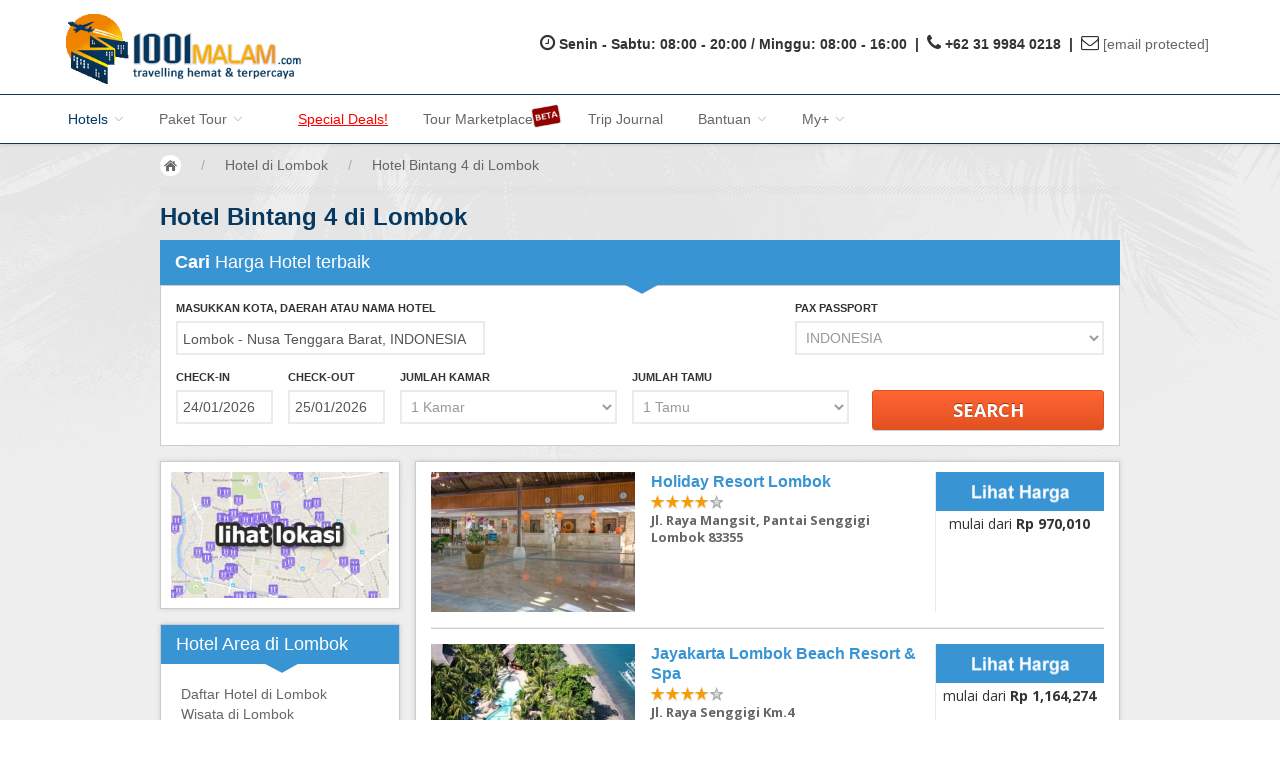

--- FILE ---
content_type: text/html; charset=utf-8
request_url: https://www.1001malam.com/hotel/lombok-103/ct/hotel-bintang-4-di-lombok
body_size: 34692
content:
<!DOCTYPE html PUBLIC "-//W3C//DTD XHTML 1.0 Transitional//EN" "http://www.w3.org/TR/xhtml1/DTD/xhtml1-transitional.dtd">
<html xmlns="http://www.w3.org/1999/xhtml" xml:lang="en" lang="en">
  <head>
    <title>hotel bintang 4 di lombok</title>
    
    <link rel="canonical" href="https://www.1001malam.com/hotel/lombok-103/ct/hotel-bintang-4-di-lombok" />
    <link rel="author" href="https://plus.google.com/+1001malamdotcom/posts"/>
    <link rel="publisher" href="https://plus.google.com/+1001malam"/>
    <meta name="google-signin-client_id" content="217775558989-im16r5bkgehnjo7148b219pukt2rbutp.apps.googleusercontent.com">
    <meta charset="utf-8">
    <meta http-equiv="X-UA-Compatible" content="IE=edge">
    <meta name="viewport" content="width=device-width, initial-scale=1">
    <meta name="keywords" content="hotel murah di Lombok" />
    <meta name="description" content="Pertumbuhan ekonomi dan infrastruktur yang cukup baik di Lombok mendorong berkembangnya berbagai sektor mulai dari ekonomi hingga pariwisata. Peningkatan jumlah penduduk juga mendorong kebutuhan akan hotel bintang 4 dimana seringkali merupakan kebutuhan yang sangat penting bagi traveller." />
    <meta name="robots" content="index, follow" />
    
    <meta property="og:site_name" content="1001malam.com" />
    <meta property="fb:app_id" content="144780552270118" />
    <meta property="og:type" content="website" />
    <meta property="og:title" content="hotel bintang 4 di lombok" />
    <meta property="og:image" content="https://www.1001malam.com/images/luminor_470x245.jpg"/>    
    <meta property="og:url" content="https://www.1001malam.com/hotel/lombok-103/ct/hotel-bintang-4-di-lombok" />
    <meta property="og:description" content="Pertumbuhan ekonomi dan infrastruktur yang cukup baik di Lombok mendorong berkembangnya berbagai sektor mulai dari ekonomi hingga pariwisata. Peningkatan jumlah penduduk juga mendorong kebutuhan akan hotel bintang 4 dimana seringkali merupakan kebutuhan yang sangat penting bagi traveller." />
    <meta property="og:latitude" content="" />
    <meta property="og:longitude" content="" />
    <meta property="og:streetaddress" content="Indonesia" />
    <meta property="og:locality" content="" />
    <meta property="og:region" content="Asia" />
    <meta property="og:countryname" content="Indonesia" />
    
    <meta name=twitter:card content=summary_large_image />
    <meta name=twitter:site content="@1001malamdotcom"/>
    <meta name=twitter:title content="1001malam.com - Hotel Discount Center"/>
    <meta name=twitter:description content="Pertumbuhan ekonomi dan infrastruktur yang cukup baik di Lombok mendorong berkembangnya berbagai sektor mulai dari ekonomi hingga pariwisata. Peningkatan jumlah penduduk juga mendorong kebutuhan akan hotel bintang 4 dimana seringkali merupakan kebutuhan yang sangat penting bagi traveller."/>
    <meta name=twitter:creator content="@1001malamdotcom"/>
    <meta name=twitter:image:src content="https://www.1001malam.com/images/luminor_470x245.jpg"/>    
    <meta name=twitter:domain content="https://www.1001malam.com/hotel/lombok-103/ct/hotel-bintang-4-di-lombok"/>
  
    <link rel="shortcut icon" href="/favicon3.bmp" />
    <link rel="stylesheet" type="text/css" media="screen" href="/css/jquery-ui-1.8.16.custom.css" />
<link rel="stylesheet" type="text/css" media="screen" href="//cdnjs.cloudflare.com/ajax/libs/qtip2/2.2.0/jquery.qtip.min.css" />
<link rel="stylesheet" type="text/css" media="screen" href="/css/custom.css" />
<link rel="stylesheet" type="text/css" media="screen" href="/css/nyroModal.css" />
<link rel="stylesheet" type="text/css" media="screen" href="/css/mobile-bootstrap.css" />
<link rel="stylesheet" type="text/css" media="screen" href="/css/animate.css" />
<link rel="stylesheet" type="text/css" media="screen" href="/css/mobile.css" />
<link rel="stylesheet" type="text/css" media="screen" href="/css/star-rating.min.css" />
<link rel="stylesheet" type="text/css" media="screen" href="/css/sprite.css" />
    
    <style>
      .book-container{
        padding-left: 0px !important;
        padding-right: 0px !important;
      }
      ul.surrounding li{
        width: 202px !important;
      }
      .side-img{
        width: 82px !important;
      }
      .breadcrub{
        padding-left: 0px !important;
        padding-right: 0px !important;
      }
      
      @media (max-width: 991px){
        .no-pad-sm{
          padding: 0px !important;
        }
        .pad-left-right-sm{
          padding-left: 15px !important;
          padding-right: 15px !important;
        }
        .breadcrub{
          margin-top:25px !important;
        }
      }
    </style>
    
    <script type="text/javascript" src="/js/jquery.v2.0.3.js"></script>
    <script type="text/javascript" src="/js/jquery.qtip.min.js"></script>
    
  </head>
  <body >
    
    <div id="fb-root"></div>
    
  
    <!--<div id="container">-->
     

<div class="navbar-wrapper2 navbar-fixed-top">
<div class="container no-padleft">
<div class="navbar mtnav2">
<div class="no-padleft col-md-4">
<a href="/" title="1001malam.com"><img src="/images/logo_08.png" width="235px" height="70px" alt="1001malam.com" title="Logo 1001malam" class='logo-m'/></a>
</div>
<div class="no-padding col-md-8 al-right">
<br/>
  <table border="0" cellpadding="20px" align="right">
    <tr>
      <td>
        <span class="fa fa-clock-o" style="font-size: 18px"></span>&nbsp;
      </td>
      <td>
        <p class="bold" style="display:inline;"> Senin - Sabtu: 08:00 - 20:00 / Minggu: 08:00 - 16:00</p>
								<p class="bold" style="display:inline;">&nbsp;|&nbsp;&nbsp;</p>
      </td>
      <td> 
        <span class="fa fa-phone" style="font-size: 18px"></span>&nbsp;
      </td>
      <td>
        <p class="bold">+62 31 9984 0218 &nbsp;|&nbsp;&nbsp;</p>
      </td>
      <td>
        <span class="fa fa-envelope-o" style="font-size: 18px"></span>&nbsp;
      </td>
      <td>
        <p class="bold"><a href="/cdn-cgi/l/email-protection" class="__cf_email__" data-cfemail="5e3d2d1e6f6e6e6f333f323f33703d3133">[email&#160;protected]</a></p>
      </td>
			<!--
      <td>
        <img src="/images/icon_bb.jpg" width="20px" height="18px" alt="bbm" title="Blackberry Icon"/>&nbsp;
      </td>
      <td>
        <p class="bold">52A25D38</p>
      </td>
			-->
    </tr>
  </table>
</div>
<div class="clearfix"></div>
</div>
<div class="navbar mtnav">
<div class="container no-padleft offset-3 clear_bg">
<div class="navbar-header">
<button data-target=".navbar-collapse" data-toggle="collapse" class="navbar-toggle collapsed" type="button">
<span class="icon-bar"></span>
<span class="icon-bar"></span>
<span class="icon-bar"></span>
</button>
<a href="/" title="1001malam.com"><div class="image_logo-small-min small_logo"></div></a>
</div>
        <!-- Navigation-->
        <div class="no-padleft navbar-collapse collapse">
           <!--<div class="col-md-4 pull-right menu-right hidden-md">
                          </div>-->
          <ul class="nav navbar-nav navbar-left menu" id="AllNavBar">
                                      <li class="dropdown active">
							                <a data-toggle="dropdown" class="dropdown-toggle"  href="#" title="Hotels" alt="Hotels">Hotels&nbsp;<b class="lightcaret mt-2"></b></a>
                
								
								                  <ul class="dropdown-menu">
                    <li>
                                            <div class="row dropwidth01" >
                                                  <ul class="droplist col-md-12">
                            																<a href="/hotel/bali-8" alt="Hotel murah di Bali" title="Hotel murah di Bali" ><li>Hotel di Bali</li></a>
																														<a href="/hotel/jakarta-10" alt="Hotel murah di Jakarta" title="Hotel murah di Jakarta" ><li>Hotel di Jakarta</li></a>
																														<a href="/hotel/bandung-15" alt="Hotel murah di Bandung" title="Hotel murah di Bandung" ><li>Hotel di Bandung</li></a>
																														<a href="/hotel/surabaya-7" alt="Hotel murah di Surabaya" title="Hotel murah di Surabaya" ><li>Hotel di Surabaya</li></a>
																														<a href="/hotel/malang-14" alt="Hotel murah di Malang" title="Hotel murah di Malang" ><li>Hotel di Malang</li></a>
																														<a href="/hotel/bromo-109" alt="Hotel murah di Bromo" title="Hotel murah di Bromo" ><li>Hotel di Bromo</li></a>
																														<a href="/hotel/yogyakarta-13" alt="Hotel murah di Yogyakarta" title="Hotel murah di Yogyakarta" ><li>Hotel di Yogyakarta</li></a>
																														<a href="/hotel/surakarta-solo-35" alt="Hotel murah di Solo(Surakarta)" title="Hotel murah di Solo(Surakarta)" ><li>Hotel di Solo (Surakarta)</li></a>
																														<a href="/hotel/semarang-16" alt="Hotel murah di Semarang" title="Hotel murah di Semarang" ><li>Hotel di Semarang</li></a>
																														<a href="/hotel/medan-22" alt="Hotel murah di Medan" title="Hotel murah di Medan" ><li>Hotel di Medan</li></a>
																														<a href="/hotel/batam-38" alt="Hotel murah di Batam" title="Hotel murah di Batam" ><li>Hotel di Batam</li></a>
														                          </ul>
                                              </div>
                    </li>
                  </ul>
                              </li>
                                      <li class="dropdown ">
							                <a data-toggle="dropdown" class="dropdown-toggle"  href="/tour/promo-paket-wisata" title="Tour" alt="Tour">Paket Tour&nbsp;<b class="lightcaret mt-2"></b></a>
                
								
								                  <ul class="dropdown-menu">
                    <li>
                                            <div class="row dropwidth01" >
                                                  <ul class="droplist col-md-12">
                            																<a href="/tour/promo-paket-wisata" alt="Promo Paket Tour Wisata" title="Promo Paket Tour Wisata" ><li>Promo Paket Tour Wisata</li></a>
																														<a href="/tour/madura-4406" alt="tour murah ke Madura" title="tour murah ke Madura" ><li>Tour di Madura</li></a>
																														<a href="/tour/bromo-109" alt="tour murah ke Bromo" title="tour murah ke Bromo" ><li>Tour di Bromo</li></a>
																														<a href="/tour/karimun-jawa-4407" alt="tour murah ke Karimun Jawa" title="tour murah ke Karimun Jawa" ><li>Tour di Karimun Jawa</li></a>
																														<a href="/tour/banyuwangi-56" alt="tour murah ke Banyuwangi" title="tour murah ke Banyuwangi" ><li>Tour di Banyuwangi</li></a>
																														<a href="/tour/bali-8" alt="tour murah ke Bali" title="tour murah ke Bali" ><li>Tour di Bali</li></a>
																														<a href="/tour/yogyakarta-13" alt="tour murah ke Jogja" title="tour murah ke Jogja" ><li>Tour di Yogya</li></a>
																														<a href="/tour/komodo-4405" alt="tour murah ke Komodo" title="tour murah ke Komodo" ><li>Tour di Komodo</li></a>
																														<a href="/tour/lombok-103" alt="tour murah ke Lombok" title="tour murah ke Lombok" ><li>Tour di Lombok</li></a>
																														<a href="/tour/flores-66" alt="tour murah ke Flores" title="tour murah ke Flores" ><li>Tour di Flores</li></a>
																														<a href="/tour/medan-22" alt="tour murah ke Danau Toba, Medan" title="tour murah ke Danau Toba, Medan" ><li>Tour di Danau Toba, Medan</li></a>
																														<a href="/tour/singapore-3190" alt="tour murah ke Singapore" title="tour murah ke Singapore" ><li>Tour di Singapore</li></a>
														                          </ul>
                                              </div>
                    </li>
                  </ul>
                              </li>
                                      <li class="dropdown ">
															<a  href="https://www.1001malam.com/travel/best-deals/" title="Special Deals" alt="Special Deals" rel="nofollow"><span class="visible-lg visible-md" style="padding-left: 20px; color:red;text-decoration:underline;">Special Deals!</span><span class="hidden-lg hidden-md">Special Deals!</span></a>
							  
								
								              </li>
                                      <li class="dropdown ">
							                <a  href="/tender" title="Tour Marketplace" alt="Tour Marketplace">Tour Marketplace <img width="32px" height="24px" style="margin-top: -25px; position: absolute; right: -26px; -webkit-margin-before: -25px;" src="/images/beta_min.png" alt="(beta)" title="Beta Version" class="hidden-xs"/></a>
                
								
								              </li>
                                      <li class="dropdown ">
															<a  href="https://www.1001malam.com/travel/" title="Trip Journal" alt="Trip Journal" rel="nofollow"><span class="visible-lg visible-md" style="padding-left: 20px">Trip Journal</span><span class="hidden-md hidden-lg">Trip Journal</span></a>
							  
								
								              </li>
                                      <li class="dropdown ">
							                <a data-toggle="dropdown" class="dropdown-toggle"  href="#" title="Bantuan" alt="Bantuan">Bantuan&nbsp;<b class="lightcaret mt-2"></b></a>
                
								
								                  <ul class="dropdown-menu">
                    <li>
                                            <div class="row dropwidth01" >
                                                  <ul class="droplist col-md-12">
                            																<a href="/about_us.php" alt="About Us" title="About Us" rel="nofollow"><li>About Us</li></a>
																														<a href="/rekening_bank.php" alt="Metode Pembayaran" title="Metode Pembayaran" rel="nofollow"><li>Metode Pembayaran</li></a>
																														<a href="/tos.php" alt="Terms of Service" title="Terms of Service" rel="nofollow"><li>Terms of Service</li></a>
																														<a href="/privacy_policy_aturan_privasi.php" alt="Privacy Policy" title="Privacy Policy" rel="nofollow"><li>Privacy Policy</li></a>
																														<a href="/join_us.php" alt="Lowongan kerja di 1001malam" title="Lowongan kerja di 1001malam" rel="nofollow"><li>Karir@1001malam</li></a>
																														<a href="/saran_keluhan.php" alt="Saran & Keluhan" title="Saran & Keluhan" rel="nofollow"><li>Saran & Keluhan</li></a>
																														<a href="/faq.php" alt="FAQ" title="FAQ" rel="nofollow"><li>FAQ</li></a>
																														<a href="/contact_us.php" alt="Contacts 1001malam.com" title="Contacts 1001malam.com" rel="nofollow"><li>Contact Us</li></a>
														                          </ul>
                                              </div>
                    </li>
                  </ul>
                              </li>
                                      <li class="dropdown ">
							                <a data-toggle="dropdown" class="dropdown-toggle"  href="#" title="My+" alt="My+">My+&nbsp;<b class="lightcaret mt-2"></b></a>
                
								
								                  <ul class="dropdown-menu">
                    <li>
                                            <div class="row dropwidth03" id="MyAccountBar">
                                                  <ul class="droplist col-md-12">
                            																<a href="/myaccount" alt="My Account" title="My Account" rel="nofollow"><li>My Account</li></a>
																														<a href="/reservation/index" alt="My Reservations" title="My Reservations" rel="nofollow"><li>My Reservations</li></a>
																														<a href="/affiliatereward" alt="Affiliate Reward" title="Affiliate Reward" rel="nofollow"><li>Affiliate Reward</li></a>
														                          </ul>
                                              </div>
                    </li>
                  </ul>
                              </li>
                      </ul>
        </div>
        <!-- /Navigation-->
								<div class="login-fb visible-lg">
          <div id="login-status-bar" style="padding-bottom: 5px; margin-bottom: -10px; overflow: hidden !important;">
            <span id="flight-status-bar"></span>
          </div>
        </div>
				      </div>
            
    </div>  
  </div>
  <div class="line-top"></div>
</div>

<script data-cfasync="false" src="/cdn-cgi/scripts/5c5dd728/cloudflare-static/email-decode.min.js"></script><script>
    
function goToAnchor(anchor) {
	//var contact = document.getElementById('contact-box');
  //contact.setAttribute('style', 'padding-top: 10px; box-shadow: 0 0 15px grey; border: 1px solid grey;');
	
  var loc = document.location.toString().split('#')[0];
  document.location = loc + '#' + anchor;
  return false;
}


$('.tour-q-tip').qtip({
	content: {
		text: function(event, api){
			var display = '<div class="show-tooltip">'+
                      '<div style="padding: 10px; padding-bottom:0px;">'+
                        '<p class="size14"><b>Business Hours</b></p>'+
                        '<p class="size12 margbot5"></p>'+
                      '</div>'+
                    '</div>';
			return display;
		}
	},
	style: {
		classes: 'qtip-blue qtip-shadow',
		width: 300
	},
	position: {
		my: 'top center',
		at: 'bottom center',
		target: $(".tour-q-tip"),
		adjust:{
			x: 0,
			y: 10
		}
	}
});


</script>
        
      <div id="fade_canvas">
  <div id="fade_in"><img src="/images/loading2.gif" id="fade_in_img" alt="loading" title="loading animation">
  </div>
      </div>

      <div class="mtslide2 sliderbg2"></div>
          
     
    <div class="text-left visible-xs" style="padding-bottom: 0px;background: #f2f2f2; position: relative; margin-top: 50px; margin-bottom: -35px">
    <div class="col-lg-12 menu-login-mobile">
      
    </div>
    <!-- Trial for without menu download to Android
    <div class="col-lg-12">
      <p class="text-center size18"><b>Download GRATIS 1001malam - Aplikasi Booking Hotel, Tiket Pesawat, Dan Paket Wisata</b></p>
      <p class="text-center"><a href="https://play.google.com/store/apps/details?id=com.seribusatumalam.mobile" title="Get It On Google Play" target="_blank"><img src="/images/get_it_on_google_play.png" width="20%" style="min-width: 150px" alt="Get It On Google Play" title="Get it on google play"/></a></p>
      <p class="text-center size14">Dapatkan 1001malam App, aplikasi mobile terbaru untuk pesan hotel di seluruh dunia, dan paket wisata di seluruh wilayah Indonesia di Google Store! <a href="https://play.google.com/store/apps/details?id=com.seribusatumalam.mobile" target="_blank">Info lebih lanjut untuk 1001malam app disini</a></p>
    </div>
    -->
  </div>

              <div class="container no-pad-sm" style="padding-left: 14px; padding-right: 14px;">
          
<style>
.ui-autocomplete-category {
  font-weight: bold;
  padding: .2em .4em;
  margin: .8em 0 .2em;
  line-height: 1.5;
}
.ui-autocomplete-loading {
  background: white url('/images/preloader.gif') right center no-repeat;
}
input[type=text]#hotel_name{
  width: 180px;
  padding-bottom:5px;
}

.share-button {
    opacity: 1.0;
}

.share-button:hover {
    opacity: 0.7;
}

.addtoany_share_save_container{clear:both;margin:16px 0}.addtoany_header{margin:0 0 16px}.addtoany_list{display:inline;line-height:16px}.addtoany_list a,.widget .addtoany_list a{border:0;box-shadow:none;display:inline-block;font-size:16px;padding:0 4px;vertical-align:middle}.addtoany_list a img{border:0;display:inline-block;height:auto;opacity:1;overflow:hidden;vertical-align:baseline;width:auto}.addtoany_list a span{display:inline-block;float:none}.addtoany_list.a2a_kit_size_32 a{font-size:32px}.addtoany_list.a2a_kit_size_32 a > span{border-radius:4px;display:inline-block;height:32px;line-height:32px;opacity:1;width:32px}.addtoany_list a .a2a_count{position:relative;vertical-align:top}.addtoany_list a:hover,.widget .addtoany_list a:hover{border:0;box-shadow:none}.addtoany_list a:hover img,.addtoany_list a:hover span{opacity:.7}.addtoany_list a.addtoany_special_service:hover img,.addtoany_list a.addtoany_special_service:hover span{opacity:1}.addtoany_special_service{display:inline-block;vertical-align:middle}.addtoany_special_service a,.addtoany_special_service div,.addtoany_special_service iframe,.addtoany_special_service div.fb_iframe_widget,.addtoany_special_service span{margin:0;vertical-align:baseline!important}.addtoany_special_service iframe{display:inline;max-width:none}a.addtoany_share_save.addtoany_no_icon span.a2a_img_text{display:none}a.addtoany_share_save img{border:0;width:auto;height:auto}

</style>

<style>
.daftarisi li.active {
		background-color: #0099cc !important;
		color: white !important;
}
.daftarisi li.active a{
		color: white !important;
		font-weight: bold !important;
}

@media (min-width: 992px) {
  .padmob {
    padding-left: 15px !important;
  }
  .checkin_mob {
	 width:153px !important;
  }
  .checkout_mob {
	 width:153px !important;
  }
}

@media(max-width: 991px){
	.div_rating_mob{
		margin-top:0px !important;
	}
	.h2_mob{
		margin-left:5px !important;
	}
	.box_rating_mob{
		margin-left:5px !important;
		margin-right:5px !important;
	}
	.checkin_mob {
		padding-left: 0px !important;
		width:50% !important;
	}
	.checkout_mob {
		width:50% !important;
	}
	.total_guest_mob {
		padding-left: 0px !important;
	}
}
</style>

<style>
.panel-title > a:hover, 
.panel-title > a:active, 
.panel-title > a:focus  {
    text-decoration:none;
}

.kelurahan_static_info h2{
	font-weight: 600;
	color: rgb(237, 156, 40);
	font-size: 1.7em;
	font-style: normal;
	line-height: 1.1;
	/* letter-spacing: 0em; */
	/* text-transform: none; */
	font-family: "Lato",sans-serif !important;
	border-width: 0px 0px 3px 0px;
	border-style: none none solid none;
	border-color: transparent transparent rgb(237, 156, 40) transparent;
}

</style>

<script>
  
!function(a,b,c){var d,e,f;d="PIN_"+~~((new Date).getTime()/864e5),a[d]?a[d]+=1:(a[d]=1,a.setTimeout(function(){e=b.getElementsByTagName("SCRIPT")[0],f=b.createElement("SCRIPT"),f.type="text/javascript",f.async=!0,f.src=c.mainUrl+"?"+Math.random(),e.parentNode.insertBefore(f,e)},10))}(window,document,{mainUrl:"//assets.pinterest.com/js/pinit_main.js"});
  
</script>

<div id="change_paxpassport" class="modal fade" role="dialog">
  <div class="modal-dialog">
    <!-- Modal content-->
    <div class="modal-content">
      <div class="modal-header">
        <button type="button" class="close" data-dismiss="modal">&times;</button>
        <p style="font-size: 18px; margin: 0px;">Pax Passport</p>
      </div>
      <div class="modal-body">
        <select name="pax_passport" class="form-control" id="pax_passport">
<option value="0">---</option>
<option value="203">AFGHANISTAN</option>
<option value="5">ALBANIA</option>
<option value="48">ALGERIA</option>
<option value="204">AMERICAN SAMOA</option>
<option value="201">AMERIKA</option>
<option value="1">ANDORRA</option>
<option value="7">ANGOLA</option>
<option value="4">ANGUILLA</option>
<option value="205">ANGUILLA (UK)</option>
<option value="3">ANTIGUA</option>
<option value="206">ANTIGUA AND BARBUDA</option>
<option value="8">ARGENTINA</option>
<option value="6">ARMENIA</option>
<option value="11">ARUBA</option>
<option value="207">ARUBA (NETHERLANDS)</option>
<option value="10">AUSTRALIA</option>
<option value="9">AUSTRIA</option>
<option value="12">AZERBAIJAN</option>
<option value="27">BAHAMAS</option>
<option value="19">BAHRAIN</option>
<option value="15">BANGLADESH</option>
<option value="14">BARBADOS</option>
<option value="29">BELARUS</option>
<option value="16">BELGIUM</option>
<option value="30">BELIZE</option>
<option value="20">BENIN</option>
<option value="23">BERMUDA</option>
<option value="262">Bhutan</option>
<option value="208">BHUTAN</option>
<option value="25">BOLIVIA</option>
<option value="21">BONAIRE</option>
<option value="209">BOSNIA AND HERZEGOVINA</option>
<option value="13">BOSNIA-HERZEGOVINA</option>
<option value="28">BOTSWANA</option>
<option value="26">BRAZIL</option>
<option value="178">BRITISH VIRGIN ISLANDS</option>
<option value="24">BRUNEI</option>
<option value="18">BULGARIA</option>
<option value="17">BURKINA FASO</option>
<option value="195">BURUNDI</option>
<option value="87">CAMBODIA</option>
<option value="37">CAMEROON</option>
<option value="32">CANADA</option>
<option value="42">CAPE VERDE</option>
<option value="92">CAYMAN ISLANDS</option>
<option value="210">CAYMAN ISLANDS (UK)</option>
<option value="211">CENTRAL AFRICA REPUBLIC</option>
<option value="185">Central African Republic</option>
<option value="193">CHAD</option>
<option value="36">CHILE</option>
<option value="38">CHINA</option>
<option value="39">COLOMBIA</option>
<option value="88">COMOROS</option>
<option value="196">COOK (ISLANDS)</option>
<option value="212">COOK ISLANDS</option>
<option value="40">COSTA RICA</option>
<option value="213">COTE D IVOIRE</option>
<option value="73">CROATIA</option>
<option value="41">CUBA</option>
<option value="31">CURAÇAO</option>
<option value="263">Curacao</option>
<option value="43">CYPRUS</option>
<option value="44">CZECH REPUBLIC</option>
<option value="214">DEMOCRATIC REPUBLIC OF CONGO</option>
<option value="184">DEMOCRATIC REPUBLIC OF THE CONGO</option>
<option value="46">DENMARK</option>
<option value="186">DJIBOUTI</option>
<option value="197">DOMINICA</option>
<option value="47">DOMINICAN REPUBLIC</option>
<option value="215">EAST TIMOR</option>
<option value="49">ECUADOR</option>
<option value="51">EGYPT</option>
<option value="158">EL SALVADOR</option>
<option value="66">EQUATORIAL GUINEA</option>
<option value="264">Eritrea</option>
<option value="216">ERITREA</option>
<option value="200">EROPA</option>
<option value="50">ESTONIA</option>
<option value="53">ETHIOPIA</option>
<option value="56">FAROE ISLANDS</option>
<option value="55">FIJI</option>
<option value="54">FINLAND</option>
<option value="57">FRANCE</option>
<option value="217">FRENCH GUIANA</option>
<option value="265">French Guiana</option>
<option value="133">FRENCH POLYNESIA</option>
<option value="58">GABON</option>
<option value="63">GAMBIA</option>
<option value="60">GEORGIA</option>
<option value="45">GERMANY</option>
<option value="61">GHANA</option>
<option value="62">GIBRALTAR</option>
<option value="67">GREECE</option>
<option value="187">GREENLAND</option>
<option value="218">GREENLAND (DENMARK)</option>
<option value="59">GRENADA</option>
<option value="65">GUADALUPE</option>
<option value="219">GUADELOUPE (FRANCE)</option>
<option value="69">GUAM</option>
<option value="68">GUATEMALA</option>
<option value="188">GUIANA</option>
<option value="64">GUINEA</option>
<option value="70">GUINEA-BISSAU</option>
<option value="220">GUYANA</option>
<option value="74">HAITI</option>
<option value="72">HONDURAS</option>
<option value="71">HONG KONG</option>
<option value="75">HUNGARY</option>
<option value="80">ICELAND</option>
<option value="79">INDIA</option>
<option value="76" selected="selected">INDONESIA</option>
<option value="189">IRAN</option>
<option value="221">IRAQ</option>
<option value="266">Iraq</option>
<option value="77">IRELAND</option>
<option value="78">ISRAEL</option>
<option value="81">ITALY</option>
<option value="35">IVORY COAST</option>
<option value="82">JAMAICA</option>
<option value="84">JAPAN</option>
<option value="267">Jersey</option>
<option value="222">JERSEY</option>
<option value="83">JORDAN</option>
<option value="93">KAZAKHSTAN</option>
<option value="85">KENYA</option>
<option value="223">KIRIBATI</option>
<option value="268">Kosovo</option>
<option value="224">KOSOVO</option>
<option value="91">KUWAIT</option>
<option value="86">KYRGYZSTAN</option>
<option value="94">LAOS</option>
<option value="101">LATVIA</option>
<option value="95">LEBANON</option>
<option value="98">LESOTHO</option>
<option value="225">LIBERIA</option>
<option value="269">Liberia</option>
<option value="102">LIBYA</option>
<option value="226">LIBYA ARAB JAMAHIRIYA</option>
<option value="190">LIECHTENSTEIN</option>
<option value="99">LITHUANIA</option>
<option value="100">LUXEMBOURG</option>
<option value="111">MACAU</option>
<option value="227">MACEDONIA</option>
<option value="108">MACEDONIA F.Y.R.O</option>
<option value="107">MADAGASCAR</option>
<option value="117">MALAWI</option>
<option value="119">MALAYSIA</option>
<option value="116">MALDIVES</option>
<option value="109">MALI</option>
<option value="114">MALTA</option>
<option value="192">MARIANA ISLANDS</option>
<option value="228">MARSHALL ISLANDS</option>
<option value="112">MARTINIQUE</option>
<option value="229">MARTINIQUE (FRANCE)</option>
<option value="113">MAURITANIA</option>
<option value="115">MAURITIUS</option>
<option value="118">MEXICO</option>
<option value="270">Micronesia</option>
<option value="230">MICRONESIA</option>
<option value="105">MOLDOVA</option>
<option value="104">MONACO</option>
<option value="191">MONGOLIA</option>
<option value="106">MONTENEGRO</option>
<option value="231">MONTSERRAT (UK)</option>
<option value="103">MOROCCO</option>
<option value="120">MOZAMBIQUE</option>
<option value="232">MYANMAR</option>
<option value="110">MYANMAR (Burma)</option>
<option value="121">NAMIBIA</option>
<option value="233">NAURU</option>
<option value="127">NEPAL</option>
<option value="125">NETHERLANDS</option>
<option value="234">NETHERLANDS ANTILLES (NETHERLANDS)</option>
<option value="271">Netherlands Antilles (Netherlands)</option>
<option value="272">New Caledonia</option>
<option value="235">NEW CALEDONIA</option>
<option value="129">NEW ZEALAND</option>
<option value="124">NICARAGUA</option>
<option value="122">NIGER</option>
<option value="123">NIGERIA</option>
<option value="236">NIUE</option>
<option value="273">Niue</option>
<option value="237">NORTH KOREA</option>
<option value="128">NORTHERN CYPRUS</option>
<option value="238">NORTHERN MARIANA ISLANDS</option>
<option value="126">NORWAY</option>
<option value="130">OMAN</option>
<option value="198">PAKISTAN</option>
<option value="239">PALAU</option>
<option value="274">Palau</option>
<option value="275">Palestine</option>
<option value="240">PALESTINE</option>
<option value="131">PANAMA</option>
<option value="276">Papua New Guinea</option>
<option value="241">PAPUA NEW GUINEA</option>
<option value="138">PARAGUAY</option>
<option value="242">PEOPLE S REPUBLIC OF CONGO</option>
<option value="132">PERU</option>
<option value="134">PHILIPPINES</option>
<option value="135">POLAND</option>
<option value="137">PORTUGAL</option>
<option value="136">PUERTO RICO</option>
<option value="243">PUERTO RICO (USA)</option>
<option value="139">QATAR</option>
<option value="33">REPUBLIC OF THE CONGO</option>
<option value="244">REUNION</option>
<option value="140">REUNION (Isl.)</option>
<option value="141">ROMANIA</option>
<option value="143">RUSSIA</option>
<option value="144">RWANDA</option>
<option value="22">SAINT BARTHELEMY</option>
<option value="89">SAINT KITTS AND NEVIS</option>
<option value="96">SAINT LUCIA</option>
<option value="149">SAINT MARTEEN</option>
<option value="277">Saint Martin</option>
<option value="245">SAINT MARTIN</option>
<option value="176">SAINT VINCENT AND GRENADINES</option>
<option value="246">SAINT VINCENT AND THE GRENADINES</option>
<option value="247">SAINT-PIERRE AND MIQUELON (FRANCE)</option>
<option value="248">SAMOA</option>
<option value="199">SAMOA OCCIDENT.</option>
<option value="154">SAN MARINE</option>
<option value="249">SAN MARINO</option>
<option value="250">SAO TOME AND PRINCIPE</option>
<option value="157">Sao Tome e Principe</option>
<option value="145">SAUDI ARABIA</option>
<option value="155">SENEGAL</option>
<option value="142">SERBIA</option>
<option value="146">SEYCHELLES</option>
<option value="153">SIERRA LEONE</option>
<option value="150">SINGAPORE</option>
<option value="152">SLOVAKIA</option>
<option value="151">SLOVENIA</option>
<option value="251">SOLOMON ISLANDS</option>
<option value="278">Solomon Islands</option>
<option value="252">SOMALIA</option>
<option value="181">SOUTH AFRICA</option>
<option value="90">SOUTH KOREA</option>
<option value="52">SPAIN</option>
<option value="97">SRI LANKA</option>
<option value="147">SUDAN</option>
<option value="156">SURINAME</option>
<option value="160">SWAZILAND</option>
<option value="148">SWEDEN</option>
<option value="34">SWITZERLAND</option>
<option value="159">SYRIA</option>
<option value="168">TAIWAN</option>
<option value="164">TAJIKISTAN</option>
<option value="169">TANZANIA</option>
<option value="253">TEST</option>
<option value="163">THAILAND</option>
<option value="162">TOGO</option>
<option value="279">Tonga</option>
<option value="254">TONGA</option>
<option value="167">TRINIDAD AND TOBAGO</option>
<option value="165">TUNISIA</option>
<option value="202">TURKEY</option>
<option value="166">TURKEY</option>
<option value="255">TURKMENISTAN</option>
<option value="161">TURKS AND CAICOS</option>
<option value="256">TURKS AND CAICOS ISLANDS</option>
<option value="257">TUVALU</option>
<option value="258">U.S. VIRGIN ISLANDS (USA)</option>
<option value="171">UGANDA</option>
<option value="170">UKRAINE</option>
<option value="2">UNITED ARAB EMIRATES</option>
<option value="172">UNITED KINGDOM</option>
<option value="280">United Kingdom</option>
<option value="173">UNITED STATES - USA</option>
<option value="259">UNITED STATES OF AMERICA</option>
<option value="174">URUGUAY</option>
<option value="179">US VIRGIN ISLANDS</option>
<option value="175">UZBEKISTAN</option>
<option value="194">VANUATU</option>
<option value="177">VENEZUELA</option>
<option value="180">VIETNAM</option>
<option value="260">WESTERN SAHARA</option>
<option value="261">YEMEN</option>
<option value="281">Yemen</option>
<option value="182">ZAMBIA</option>
<option value="183">ZIMBABWE</option>
</select>      </div>
      <div class="modal-footer">
        <button type="button" class="btn btn-success" data-dismiss="modal">ok</button>
      </div>
    </div>
  </div>
</div>

<div class="container hotel-container breadcrub clear_bg no-pad-left">
  <!-- Breadcrumb -->
  <div class="left">
    <ul class="bcrumbs">
      <li itemscope itemtype="http://data-vocabulary.org/Breadcrumb" class="microdata margleft0">
        <a itemprop="url" class="homebtn left" href="/">
          <span itemprop="title" style="display:none;">Home</span>
        </a>
      </li>
            <li>/</li>
      <li itemscope itemtype="http://data-vocabulary.org/Breadcrumb" class="microdata">
        <a itemprop="url" href="/hotel/lombok-103">
          <span itemprop="title">Hotel di Lombok</span>
        </a>
      </li>
                      <li>/</li>
        <li itemscope itemtype="http://data-vocabulary.org/Breadcrumb" class="microdata">
          <a itemprop="url" href="/hotel/lombok-103/ct/hotel-bintang-4-di-lombok">
            <span itemprop="title">Hotel Bintang 4 di Lombok</span>
          </a>
        </li>
                    </ul>
  </div>
  <div class="clearfix"></div>
  <div class="brlines"></div>
</div>

<div class="container main-container hotel-container clear_bg">
  <div class="col-md-12 no-pad-left no-pad-right fixh1">
      <h1 class="title-search-city">Hotel Bintang 4 di Lombok</h1>  </div>
  
  
  <!-- search -->
  <div class="col-md-12 fix-12 margbot15 searchBox no-pad-left no-pad-right" style="z-index: 1000;">
    <div class="padding15c searchBar">
      <div class="head-search row visible-lg">
        <b>Cari</b> Harga Hotel terbaik
        <div class="tip-arrow"></div>
      </div>
      <div style="padding: 5px!important;" class="hidden-lg head-search">
                <span class="size14">Lombok, INDONESIA</span><br/>
        <span class="size12">24/01/2026 - 25/01/2026</span><br>
        <span class="size12">1 kamar -  tamu</span>
        <div class="edit_date center" id="edit_date">
          <span class="glyphicon glyphicon-calendar" aria-hidden="true"></span><br/>
          <span class="size11">Ubah Tanggal</span>
        </div>
      </div>
    </div>
    <div class="clearfix"></div>
    <form id="advanceSearch" action="/hotel/advanceSearch" method="POST">
      <input type="hidden" name="keywords" id="keywords" />
    </form>
    
      <form id="searchinstant" action="/hotel/lombok-103/ct/hotel-bintang-4-di-lombok" method="get" class="margtop-30">
      <input type="hidden" id="search_data_json" value=""/>
      <input type="hidden" id="kota_id" value="103"/>
            <div id="panel_1001_search" class="show_panel  bg-white padding15 fix-pad15 mob-search z-index100 paddbot0">
        <div class="col-md-4 no-padding">
          <div class="">
            <div class="form-group"><label>Masukkan kota, daerah atau nama hotel</label><input type="text" name="hotel_name" value="Lombok - Nusa Tenggara Barat, INDONESIA" class="form-control" id="hotel_name" /></div>          </div>
        </div>
        <div class="col-md-4"></div>
        <div class="col-md-4 no-padding">
          <div class="form-group"><label>Pax Passport</label><select name="pax_passport" class="form-control" id="pax_passport">
<option value="0">---</option>
<option value="203">AFGHANISTAN</option>
<option value="5">ALBANIA</option>
<option value="48">ALGERIA</option>
<option value="204">AMERICAN SAMOA</option>
<option value="201">AMERIKA</option>
<option value="1">ANDORRA</option>
<option value="7">ANGOLA</option>
<option value="4">ANGUILLA</option>
<option value="205">ANGUILLA (UK)</option>
<option value="3">ANTIGUA</option>
<option value="206">ANTIGUA AND BARBUDA</option>
<option value="8">ARGENTINA</option>
<option value="6">ARMENIA</option>
<option value="11">ARUBA</option>
<option value="207">ARUBA (NETHERLANDS)</option>
<option value="10">AUSTRALIA</option>
<option value="9">AUSTRIA</option>
<option value="12">AZERBAIJAN</option>
<option value="27">BAHAMAS</option>
<option value="19">BAHRAIN</option>
<option value="15">BANGLADESH</option>
<option value="14">BARBADOS</option>
<option value="29">BELARUS</option>
<option value="16">BELGIUM</option>
<option value="30">BELIZE</option>
<option value="20">BENIN</option>
<option value="23">BERMUDA</option>
<option value="262">Bhutan</option>
<option value="208">BHUTAN</option>
<option value="25">BOLIVIA</option>
<option value="21">BONAIRE</option>
<option value="209">BOSNIA AND HERZEGOVINA</option>
<option value="13">BOSNIA-HERZEGOVINA</option>
<option value="28">BOTSWANA</option>
<option value="26">BRAZIL</option>
<option value="178">BRITISH VIRGIN ISLANDS</option>
<option value="24">BRUNEI</option>
<option value="18">BULGARIA</option>
<option value="17">BURKINA FASO</option>
<option value="195">BURUNDI</option>
<option value="87">CAMBODIA</option>
<option value="37">CAMEROON</option>
<option value="32">CANADA</option>
<option value="42">CAPE VERDE</option>
<option value="92">CAYMAN ISLANDS</option>
<option value="210">CAYMAN ISLANDS (UK)</option>
<option value="211">CENTRAL AFRICA REPUBLIC</option>
<option value="185">Central African Republic</option>
<option value="193">CHAD</option>
<option value="36">CHILE</option>
<option value="38">CHINA</option>
<option value="39">COLOMBIA</option>
<option value="88">COMOROS</option>
<option value="196">COOK (ISLANDS)</option>
<option value="212">COOK ISLANDS</option>
<option value="40">COSTA RICA</option>
<option value="213">COTE D IVOIRE</option>
<option value="73">CROATIA</option>
<option value="41">CUBA</option>
<option value="31">CURAÇAO</option>
<option value="263">Curacao</option>
<option value="43">CYPRUS</option>
<option value="44">CZECH REPUBLIC</option>
<option value="214">DEMOCRATIC REPUBLIC OF CONGO</option>
<option value="184">DEMOCRATIC REPUBLIC OF THE CONGO</option>
<option value="46">DENMARK</option>
<option value="186">DJIBOUTI</option>
<option value="197">DOMINICA</option>
<option value="47">DOMINICAN REPUBLIC</option>
<option value="215">EAST TIMOR</option>
<option value="49">ECUADOR</option>
<option value="51">EGYPT</option>
<option value="158">EL SALVADOR</option>
<option value="66">EQUATORIAL GUINEA</option>
<option value="264">Eritrea</option>
<option value="216">ERITREA</option>
<option value="200">EROPA</option>
<option value="50">ESTONIA</option>
<option value="53">ETHIOPIA</option>
<option value="56">FAROE ISLANDS</option>
<option value="55">FIJI</option>
<option value="54">FINLAND</option>
<option value="57">FRANCE</option>
<option value="217">FRENCH GUIANA</option>
<option value="265">French Guiana</option>
<option value="133">FRENCH POLYNESIA</option>
<option value="58">GABON</option>
<option value="63">GAMBIA</option>
<option value="60">GEORGIA</option>
<option value="45">GERMANY</option>
<option value="61">GHANA</option>
<option value="62">GIBRALTAR</option>
<option value="67">GREECE</option>
<option value="187">GREENLAND</option>
<option value="218">GREENLAND (DENMARK)</option>
<option value="59">GRENADA</option>
<option value="65">GUADALUPE</option>
<option value="219">GUADELOUPE (FRANCE)</option>
<option value="69">GUAM</option>
<option value="68">GUATEMALA</option>
<option value="188">GUIANA</option>
<option value="64">GUINEA</option>
<option value="70">GUINEA-BISSAU</option>
<option value="220">GUYANA</option>
<option value="74">HAITI</option>
<option value="72">HONDURAS</option>
<option value="71">HONG KONG</option>
<option value="75">HUNGARY</option>
<option value="80">ICELAND</option>
<option value="79">INDIA</option>
<option value="76" selected="selected">INDONESIA</option>
<option value="189">IRAN</option>
<option value="221">IRAQ</option>
<option value="266">Iraq</option>
<option value="77">IRELAND</option>
<option value="78">ISRAEL</option>
<option value="81">ITALY</option>
<option value="35">IVORY COAST</option>
<option value="82">JAMAICA</option>
<option value="84">JAPAN</option>
<option value="267">Jersey</option>
<option value="222">JERSEY</option>
<option value="83">JORDAN</option>
<option value="93">KAZAKHSTAN</option>
<option value="85">KENYA</option>
<option value="223">KIRIBATI</option>
<option value="268">Kosovo</option>
<option value="224">KOSOVO</option>
<option value="91">KUWAIT</option>
<option value="86">KYRGYZSTAN</option>
<option value="94">LAOS</option>
<option value="101">LATVIA</option>
<option value="95">LEBANON</option>
<option value="98">LESOTHO</option>
<option value="225">LIBERIA</option>
<option value="269">Liberia</option>
<option value="102">LIBYA</option>
<option value="226">LIBYA ARAB JAMAHIRIYA</option>
<option value="190">LIECHTENSTEIN</option>
<option value="99">LITHUANIA</option>
<option value="100">LUXEMBOURG</option>
<option value="111">MACAU</option>
<option value="227">MACEDONIA</option>
<option value="108">MACEDONIA F.Y.R.O</option>
<option value="107">MADAGASCAR</option>
<option value="117">MALAWI</option>
<option value="119">MALAYSIA</option>
<option value="116">MALDIVES</option>
<option value="109">MALI</option>
<option value="114">MALTA</option>
<option value="192">MARIANA ISLANDS</option>
<option value="228">MARSHALL ISLANDS</option>
<option value="112">MARTINIQUE</option>
<option value="229">MARTINIQUE (FRANCE)</option>
<option value="113">MAURITANIA</option>
<option value="115">MAURITIUS</option>
<option value="118">MEXICO</option>
<option value="270">Micronesia</option>
<option value="230">MICRONESIA</option>
<option value="105">MOLDOVA</option>
<option value="104">MONACO</option>
<option value="191">MONGOLIA</option>
<option value="106">MONTENEGRO</option>
<option value="231">MONTSERRAT (UK)</option>
<option value="103">MOROCCO</option>
<option value="120">MOZAMBIQUE</option>
<option value="232">MYANMAR</option>
<option value="110">MYANMAR (Burma)</option>
<option value="121">NAMIBIA</option>
<option value="233">NAURU</option>
<option value="127">NEPAL</option>
<option value="125">NETHERLANDS</option>
<option value="234">NETHERLANDS ANTILLES (NETHERLANDS)</option>
<option value="271">Netherlands Antilles (Netherlands)</option>
<option value="272">New Caledonia</option>
<option value="235">NEW CALEDONIA</option>
<option value="129">NEW ZEALAND</option>
<option value="124">NICARAGUA</option>
<option value="122">NIGER</option>
<option value="123">NIGERIA</option>
<option value="236">NIUE</option>
<option value="273">Niue</option>
<option value="237">NORTH KOREA</option>
<option value="128">NORTHERN CYPRUS</option>
<option value="238">NORTHERN MARIANA ISLANDS</option>
<option value="126">NORWAY</option>
<option value="130">OMAN</option>
<option value="198">PAKISTAN</option>
<option value="239">PALAU</option>
<option value="274">Palau</option>
<option value="275">Palestine</option>
<option value="240">PALESTINE</option>
<option value="131">PANAMA</option>
<option value="276">Papua New Guinea</option>
<option value="241">PAPUA NEW GUINEA</option>
<option value="138">PARAGUAY</option>
<option value="242">PEOPLE S REPUBLIC OF CONGO</option>
<option value="132">PERU</option>
<option value="134">PHILIPPINES</option>
<option value="135">POLAND</option>
<option value="137">PORTUGAL</option>
<option value="136">PUERTO RICO</option>
<option value="243">PUERTO RICO (USA)</option>
<option value="139">QATAR</option>
<option value="33">REPUBLIC OF THE CONGO</option>
<option value="244">REUNION</option>
<option value="140">REUNION (Isl.)</option>
<option value="141">ROMANIA</option>
<option value="143">RUSSIA</option>
<option value="144">RWANDA</option>
<option value="22">SAINT BARTHELEMY</option>
<option value="89">SAINT KITTS AND NEVIS</option>
<option value="96">SAINT LUCIA</option>
<option value="149">SAINT MARTEEN</option>
<option value="277">Saint Martin</option>
<option value="245">SAINT MARTIN</option>
<option value="176">SAINT VINCENT AND GRENADINES</option>
<option value="246">SAINT VINCENT AND THE GRENADINES</option>
<option value="247">SAINT-PIERRE AND MIQUELON (FRANCE)</option>
<option value="248">SAMOA</option>
<option value="199">SAMOA OCCIDENT.</option>
<option value="154">SAN MARINE</option>
<option value="249">SAN MARINO</option>
<option value="250">SAO TOME AND PRINCIPE</option>
<option value="157">Sao Tome e Principe</option>
<option value="145">SAUDI ARABIA</option>
<option value="155">SENEGAL</option>
<option value="142">SERBIA</option>
<option value="146">SEYCHELLES</option>
<option value="153">SIERRA LEONE</option>
<option value="150">SINGAPORE</option>
<option value="152">SLOVAKIA</option>
<option value="151">SLOVENIA</option>
<option value="251">SOLOMON ISLANDS</option>
<option value="278">Solomon Islands</option>
<option value="252">SOMALIA</option>
<option value="181">SOUTH AFRICA</option>
<option value="90">SOUTH KOREA</option>
<option value="52">SPAIN</option>
<option value="97">SRI LANKA</option>
<option value="147">SUDAN</option>
<option value="156">SURINAME</option>
<option value="160">SWAZILAND</option>
<option value="148">SWEDEN</option>
<option value="34">SWITZERLAND</option>
<option value="159">SYRIA</option>
<option value="168">TAIWAN</option>
<option value="164">TAJIKISTAN</option>
<option value="169">TANZANIA</option>
<option value="253">TEST</option>
<option value="163">THAILAND</option>
<option value="162">TOGO</option>
<option value="279">Tonga</option>
<option value="254">TONGA</option>
<option value="167">TRINIDAD AND TOBAGO</option>
<option value="165">TUNISIA</option>
<option value="202">TURKEY</option>
<option value="166">TURKEY</option>
<option value="255">TURKMENISTAN</option>
<option value="161">TURKS AND CAICOS</option>
<option value="256">TURKS AND CAICOS ISLANDS</option>
<option value="257">TUVALU</option>
<option value="258">U.S. VIRGIN ISLANDS (USA)</option>
<option value="171">UGANDA</option>
<option value="170">UKRAINE</option>
<option value="2">UNITED ARAB EMIRATES</option>
<option value="172">UNITED KINGDOM</option>
<option value="280">United Kingdom</option>
<option value="173">UNITED STATES - USA</option>
<option value="259">UNITED STATES OF AMERICA</option>
<option value="174">URUGUAY</option>
<option value="179">US VIRGIN ISLANDS</option>
<option value="175">UZBEKISTAN</option>
<option value="194">VANUATU</option>
<option value="177">VENEZUELA</option>
<option value="180">VIETNAM</option>
<option value="260">WESTERN SAHARA</option>
<option value="261">YEMEN</option>
<option value="281">Yemen</option>
<option value="182">ZAMBIA</option>
<option value="183">ZIMBABWE</option>
</select></div>        </div>
        <div class="clearfix"></div>
        <div class="col-md-12 no-padding">
          <div class='col-lg-2 no-pad-left show-in-out'><div class="form-group"><label>Check-in</label><input type="text" name="date_checkin" value="24/01/2026" class="date_checkin form-control" id="date_checkin" /></div></div><div class='col-lg-2 no-pad-left show-in-out'><div class="form-group"><label>Check-out</label><input type="text" name="date_checkout" value="25/01/2026" class="date_checkout form-control" id="date_checkout" /></div></div><div class='col-lg-3 no-pad-left lg-show-1'><div class="form-group"><label>Jumlah Kamar</label><select name="total_rooms" class="total_rooms form-control" id="total_rooms">
<option value="1" selected="selected">1 Kamar</option>
<option value="2">2 Kamar</option>
<option value="3">3 Kamar</option>
<option value="4">4 Kamar</option>
<option value="5">5 Kamar</option>
<option value="6">6 Kamar</option>
<option value="7">7 Kamar</option>
<option value="8">8 Kamar</option>
</select></div></div><div class='col-lg-3 no-pad-left lg-show-1'><div class="form-group"><label>Jumlah Tamu</label><select name="total_guests" class="total_guests form-control" id="total_guests">
<option value="1">1 Tamu</option>
<option value="2">2 Tamu</option>
<option value="3">3 Tamu</option>
<option value="4">4 Tamu</option>
<option value="5">5 Tamu</option>
<option value="6">6 Tamu</option>
<option value="7">7 Tamu</option>
<option value="8">8 Tamu</option>
<option value="9">9 Tamu</option>
<option value="10">10 Tamu</option>
<option value="11">11 Tamu</option>
<option value="12">12 Tamu</option>
<option value="13">13 Tamu</option>
<option value="14">14 Tamu</option>
<option value="15">15 Tamu</option>
<option value="16">16 Tamu</option>
<option value="17">17 Tamu</option>
<option value="18">18 Tamu</option>
<option value="19">19 Tamu</option>
<option value="20">20 Tamu</option>
<option value="21">21 Tamu</option>
<option value="22">22 Tamu</option>
<option value="23">23 Tamu</option>
<option value="24">24 Tamu</option>
<option value="25">25 Tamu</option>
<option value="26">26 Tamu</option>
<option value="27">27 Tamu</option>
<option value="28">28 Tamu</option>
<option value="29">29 Tamu</option>
<option value="30">30 Tamu</option>
<option value="31">31 Tamu</option>
<option value="32">32 Tamu</option>
</select></div></div>          <div class='col-lg-3 col-xs-12 mob-search-button'>
            <div class="form-group clearfix">
              <input type="hidden" name="kota_name" value="lombok-103" id="kota_name"/>
                            <input type="submit" name="search" class="btn-search btn-lg btn-block" value="search" id="cityhotel_np_search" style="margin-top: 20px; font-size:18px;"/>
                          </div>
          </div>
          <div class="clearfix"></div>
        </div>
        <div class="clearfix"></div>
      </div>
    </form>
    </div>
  
  
  
  
  <div class="col-md-3 no-padding paddbot10 visible-lg visible-md left-widget-container">
    <!--
    <div class="top-widget hidden-xs hidden-sm bg-white mob-search z-index100 margbot15 no-padding" style="display: none">
    </div>
  -->
    
    
        
    
        <!-- maps image -->
              <div class="hidden-xs hidden-sm bg-white mob-search z-index100 margbot15 no-padding">
          <div class="padding10">
            <div id="search_maps" class="center"><img src="/img/lokasi_map.jpg" style="max-width: 100%" title="Hotel Murah di "Lombok" alt="hotel murah di "Lombok"/></div>          </div>
        </div>
        <!-- daerah -->
    <div class="hidden-xs hidden-sm bg-white mob-search z-index100 margbot15 no-padding">
      <div class="head-search" style="margin-bottom: 0">
  <h2 class="no-margin" style="font-size: 18px; color: #fff;">Hotel Area di Lombok</h2>
  <div class="tip-arrow"></div>
</div>
<div class="box-hotel-list padding20">
  <a class="hide_search" href='/hotel/lombok-103/daftar-hotel-di-lombok' title='Daftar Hotel di Lombok'>Daftar Hotel di Lombok</a><br/>  <a class="hide_search" href='/wisata/lombok-103' title='Wisata di Lombok'>Wisata di Lombok</a>  
  <hr><ul class="hotellist"><li class="full-important" style="padding-right: 0px; margin-bottom: 3px">
          <div class="col-lg-8 no-padding"><a href="/hotel/lombok-103/daerah-gili-air" title="Hotel di Gili Air Lombok">Hotel di Gili Air Lombok</a></div><div class="col-lg-4 text-right no-padding">(9 Hotel)</div></li><li class="full-important" style="padding-right: 0px; margin-bottom: 3px">
          <div class="col-lg-8 no-padding"><a href="/hotel/lombok-103/daerah-gili-meno" title="Hotel di Gili Meno Lombok">Hotel di Gili Meno Lombok</a></div><div class="col-lg-4 text-right no-padding">(5 Hotel)</div></li><li class="full-important" style="padding-right: 0px; margin-bottom: 3px">
          <div class="col-lg-8 no-padding"><a href="/hotel/lombok-103/daerah-gili-trawangan" title="Hotel di Gili Trawangan Lombok">Hotel di Gili Trawangan Lombok</a></div><div class="col-lg-4 text-right no-padding">(51 Hotel)</div></li><li class="full-important" style="padding-right: 0px; margin-bottom: 3px">
          <div class="col-lg-8 no-padding"><a href="/hotel/lombok-103/daerah-jerowaru" title="Hotel di Jerowaru Lombok">Hotel di Jerowaru Lombok</a></div><div class="col-lg-4 text-right no-padding">(2 Hotel)</div></li><li class="full-important" style="padding-right: 0px; margin-bottom: 3px">
          <div class="col-lg-8 no-padding"><a href="/hotel/lombok-103/daerah-kuta-lombok" title="Hotel di Kuta Lombok">Hotel di Kuta Lombok</a></div><div class="col-lg-4 text-right no-padding">(34 Hotel)</div></li><li class="full-important" style="padding-right: 0px; margin-bottom: 3px">
          <div class="col-lg-8 no-padding"><a href="/hotel/lombok-103/daerah-kute" title="Hotel di Kute Lombok">Hotel di Kute Lombok</a></div><div class="col-lg-4 text-right no-padding">(1 Hotel)</div></li><li class="full-important" style="padding-right: 0px; margin-bottom: 3px">
          <div class="col-lg-8 no-padding"><a href="/hotel/lombok-103/daerah-mataram" title="Hotel di Mataram Lombok">Hotel di Mataram Lombok</a></div><div class="col-lg-4 text-right no-padding">(45 Hotel)</div></li><li class="full-important" style="padding-right: 0px; margin-bottom: 3px">
          <div class="col-lg-8 no-padding"><a href="/hotel/lombok-103/daerah-outside-centre" title="Hotel di Outside Centre Lombok">Hotel di Outside Centre Lombok</a></div><div class="col-lg-4 text-right no-padding">(2 Hotel)</div></li><li class="full-important" style="padding-right: 0px; margin-bottom: 3px">
          <div class="col-lg-8 no-padding"><a href="/hotel/lombok-103/daerah-senggigi" title="Hotel di Senggigi Lombok">Hotel di Senggigi Lombok</a></div><div class="col-lg-4 text-right no-padding">(35 Hotel)</div></li><li class="full-important" style="padding-right: 0px; margin-bottom: 3px">
          <div class="col-lg-8 no-padding"><a href="/hotel/lombok-103/daerah-tandjung" title="Hotel di Tandjung Lombok">Hotel di Tandjung Lombok</a></div><div class="col-lg-4 text-right no-padding">(5 Hotel)</div></li><li class="full-important" style="padding-right: 0px; margin-bottom: 3px">
          <div class="col-lg-8 no-padding"><a href="/hotel/lombok-103/daerah-waterfront-beach" title="Hotel di Waterfront/Beach Lombok">Hotel di Waterfront/Beach Lombok</a></div><div class="col-lg-4 text-right no-padding">(3 Hotel)</div></li></ul>  <div class="clearfix"></div>
      <hr>
    <ul class="hotellist">
      <li class="full-important" style="padding-right: 0px; margin-bottom: 3px"><a href="/hotel/lombok-103" title="Hotel di Lombok">Hotel di Lombok</a></li><li class="full-important" style="padding-right: 0px; margin-bottom: 3px"><a href="/hotel/lombok-103/ct/hotel-murah-di-lombok" title="Hotel murah di Lombok">Hotel murah di Lombok</a></li><li class="full-important" style="padding-right: 0px; margin-bottom: 3px"><a href="/hotel/lombok-103/ct/penginapan-murah-di-lombok" title="Penginapan murah di Lombok">Penginapan murah di Lombok</a></li><li class="full-important" style="padding-right: 0px; margin-bottom: 3px"><a href="/hotel/lombok-103/ct/villa-murah-di-lombok" title="Villa murah di Lombok">Villa murah di Lombok</a></li><li class="full-important" style="padding-right: 0px; margin-bottom: 3px"><a href="/hotel/lombok-103/ct/losmen-murah-di-lombok" title="Losmen murah di Lombok">Losmen murah di Lombok</a></li><li class="full-important" style="padding-right: 0px; margin-bottom: 3px"><a href="/hotel/lombok-103/ct/cottage-murah-di-lombok" title="Cottage murah di Lombok">Cottage murah di Lombok</a></li><li class="full-important" style="padding-right: 0px; margin-bottom: 3px"><a href="/hotel/lombok-103/ct/hostel-murah-di-lombok" title="Hostel murah di Lombok">Hostel murah di Lombok</a></li><li class="full-important" style="padding-right: 0px; margin-bottom: 3px"><a href="/hotel/lombok-103/ct/hotel-bintang-5-di-lombok" title="Hotel bintang 5 di Lombok">Hotel bintang 5 di Lombok</a></li><li class="full-important" style="padding-right: 0px; margin-bottom: 3px"><a href="/hotel/lombok-103/ct/hotel-bintang-4-di-lombok" title="Hotel bintang 4 di Lombok">Hotel bintang 4 di Lombok</a></li><li class="full-important" style="padding-right: 0px; margin-bottom: 3px"><a href="/hotel/lombok-103/ct/hotel-bintang-3-di-lombok" title="Hotel bintang 3 di Lombok">Hotel bintang 3 di Lombok</a></li><li class="full-important" style="padding-right: 0px; margin-bottom: 3px"><a href="/hotel/lombok-103/ct/hotel-bintang-2-di-lombok" title="Hotel bintang 2 di Lombok">Hotel bintang 2 di Lombok</a></li><li class="full-important" style="padding-right: 0px; margin-bottom: 3px"><a href="/hotel/lombok-103/ct/hotel-bintang-1-di-lombok" title="Hotel bintang 1 di Lombok">Hotel bintang 1 di Lombok</a></li>    </ul>
    <div class="clearfix"></div>
  </div>
    </div>
    
    <!-- tour -->
    <div class="hidden-xs hidden-sm bg-white mob-search z-index100 margbot15 no-padding">
        <div id="tourWidget" class="head-search" style="margin-bottom: 0">
    <span class="no-margin" style="font-size: 18px; color: #fff; line-height: 1.1;">Wisata Tour di Nusa Tenggara Barat</span>
    <div class="tip-arrow"></div>
  </div>
  <div class="box-hotel-list padding20">
    <div class='tour-widget' style='position: relative'>
                        <a title="Tour di Lombok" href='/tour/lombok-103' title='Tour di Lombok' class='overlay-link'><span>Paket Tour Lombok</span></a>
                        <div class='col-md-5 no-pad-left'>
                          <img class='img-responsives tour_widget_img' src='https://cda.1001malam.com/uploads/tour/mini/3hari2malamlombokweekend_trawangan_2167.jpg' alt='tour lombok' title='tour lombok'/>
                        </div>
                        <div class='col-md-7 no-padding'>
                        <div class='tour_widget_name' style='margin-top: -4px'>Paket Tour Lombok</div>
                        <div class='tour_widget_price'>mulai dari<br/>IDR 266.000</div>
                        </div>
                        <div class='clearfix' style='display: block'></div>
                      </div>    <div class="clearfix"></div>
  </div>
    </div>

    <!-- tender hotel -->
    <div class="hidden-xs hidden-sm bg-white mob-search z-index100 margbot15 no-padding">
      <div id="tenderHotelWidget" class="head-search" style="margin-bottom: 0">
        <span style="line-height: 1.1;">Pesan Hotel Secara Rombongan</span>
        <div class="tip-arrow"></div>
      </div>
      <div class="box-hotel-list padding20">
        <p>Mau booking lebih dari 5 kamar untuk kegiatan pribadi, perusahaan atau komunitas anda?</p>
        <p class="margtop20"><a href="/tenderhotel/new" style="border: solid 2px #999; padding: 10px" title="tender hotel">Selanjutnya >></a></p>
        <div class="clearfix"></div>
      </div>
    </div>

        

  </div>

  
  
    <!-- content -->
  <div class="col-md-9 fix-9 no-pad-right content-body">
        <!-- result -->
    <div id="result" class="clearfix col-md-12 mob-banner bg-white">
      
            
      
                          
      
      
      
      <div class="itemscontainer padding15 mod-itemscontainer paddtop10">
<style>
@media(min-width: 200px) AND (max-width: 499px){
  .right-r div:nth-child(2) span{
    background-color: #E95A1C !important;
    color: white !important;
  }
  .right-r div:nth-child(2) span span{
    color: white !important;
    padding: 2px 5px;
  }
}
.desc_p {
    line-height: 15px;
    height: 45px;
    overflow: hidden;
    color:#666;
}

.daftar_hotel_desc H3{
		font-size: 18px;
}


</style>

  
			<style>
			
			.containers {
					position: relative;
					width: 100%;
					height: 0;
					padding-bottom: 56.25%;
			}
			.videos {
					position: absolute;
					top: 0;
					left: 0;
					width: 100%;
					height: 100%;
			}
			.imagecovers {
					position: absolute;
					top: 0;
					left: 0;
					width: 100%;
					height: 100%;
			}
				
			</style>
		
		
			
		
						
			
			
				<div class="mob-respon">
										
										<div class="itemlabel3 search-ws search-result" id="mod_trip0" style="min-height: 0px">
						<div class="large-size">
							<div class="col-md-9 item-left no-padding" style='padding-top: 0px; padding-bottom: 1px; position: relative'>
								<a href="/hotel/lombok-103/holiday-resort_318" style="color: inherit;" class="cityhotel_lihat_harga overlay-link" target="_blank" title="Holiday Resort Lombok"><span>Holiday Resort Lombok</span></a>
								<div class="col-md-5 no-padding">
																						<img class="img-responsive" id="img-normal" src="//cdn.1001malam.com/uploads/hotels/t204x140_holidayresort_interior_1190901.jpg" alt="Holiday Resort Lombok" title="Holiday Resort Lombok"/>								</div>
	
								<div class="col-md-7" style="padding-left: 10px;">
									<h3 class="no-top-margin text-primary search_hotel_title"><b>Holiday Resort Lombok</b></h3>
									<span class="hide_search stars4" style='margin: 0px 0px 2px 0px;'>bintang 4</span><br/><b><span class="hide_search search_hotel_address">Jl. Raya Mangsit, Pantai Senggigi<br/></span><span class="hide_search search_hotel_address">Lombok 83355<br/><br /></span></b><div class="clearfix"></div>								</div>
							</div>
							<div class="col-md-3 item-right" style="padding-top: 0px; padding-bottom: 0px; min-height: 0px">
	
													<!-- <span style="display: none" id="eltrip0">299126</span>
													<span id="langtrip0" style="display: none">76</span>
													<div style="display: none" class="trip-search txt-left" id="result_trip_299126"></div> -->
	
													
																			<div class="right-r">
									<a href="/hotel/lombok-103/holiday-resort_318" title="Holiday Resort Lombok" rel="nofollow">
										<div class="blue-button-price" alt="Book" title="Book" style="margin-top:0px !important; margin-bottom:5px !important; background-image: url('/images/sprite_min.png') !important; background-position: -20px -0px;"></div>
									</a>
									<div>
										<span class="size14" style="text-align: left">mulai dari <b>Rp&nbsp;970,010</b></span>									</div>
								</div>
							</div>
						</div>
						
												
						<a href="/hotel/lombok-103/holiday-resort_318" title="Holiday Resort Lombok">
							<div class="small-size">
								<div class="col-md-12 no-padding small-height" style="overflow: hidden; border: none; margin-bottom:10px;">
																		<div class="listitem2" style="width: 100% !important; height: 180% !important; margin-top: -80px;">
										<img class="img-responsive" id="img-mini" src="//cdn.1001malam.com/uploads/hotels/holidayresort_interior_1190901.jpg" alt="Holiday Resort Lombok" title="Holiday Resort Lombok"/>									</div>
								</div>
																<div class="itemlabel3 search-ws" id="mod_trip0" style="min-height: 0px">
									<div class="col-md-12 item-left" style='padding-top: 0px; padding-bottom: 1px; border: none; padding-left:5px;'>
										<span style="margin-top: 0px;margin-right: 0px;margin-bottom: 3px;margin-left: 0px;font-size: 13px;line-height: 10px; color: #3994D4; font-weight: 500; display: block;">
											<b><span style='font-size:15px;'>Holiday Resort Lombok</span>											</b>
										</span>
									</div>
									<div style="overflow:hidden; margin-top:5px;">
										<div class="col-md-6 item-left" style='padding-top: 0px; padding-bottom: 1px; border: none; padding-left:5px; width:50%; float: left;'>
											<span style="margin-top: 0px;margin-right: 0px;margin-bottom: 3px;margin-left: 0px;font-size: 13px;line-height: 10px; color: #3994D4; font-weight: 500; display: block;">
												<b><div style="margin: 3px 0px 25px 0px; display: block;"><span style="color: #888;">Senggigi</span></div><span class="size18" style="text-align: left; color:black; display: inline-block;"><b>Rp&nbsp;970,010</b></span>												</b>
											</span>
										</div>
										<div class="col-md-6" style="width:50%; float: right; text-align: right; padding-right: 0px;">
											<span class="stars4" style='margin-left:0px; margin: 3px 0px 7px 0; overflow: hidden; text-indent: 9999em;'>bintang 4</span>										
											<a href="/hotel/lombok-103/holiday-resort_318" title="Book" rel="nofollow" style="display: block;">
												<div class="image_viewhotel-button-small" style="vertical-align: middle;"></div>
											</a>
										
										</div>
									</div>
									
									<!--
									<div class="col-md-12 item-right" style="padding-top: 0px; padding-bottom: 0px; padding-left: 5px; min-height: 0px; overflow: hidden; border:none;">
										
										<div class="col-md-6" style="width:50%; float: left; margin-top: 20px; text-align: left; padding-left: 0px;">
																						</div>
										
										<div class="col-md-6" style="width:50%; float: right; padding-right:0px;">
											<a href="/hotel/lombok-103/holiday-resort_318">
													<div class="blue-button-price" title="Holiday Resort Lombok" style="background-image: url('/images/viewhotel_button_small.png') !important;"></div>
											</a>
										</div>
										
									</div>
									-->
									
									
								</div>
								<div class="clearfix"></div>
							</div>
						</a>
						
											</div>
				</div>
			
			<div class="clearfix "></div>
			<div class="" style="margin-top: 15px; margin-bottom: 15px;"><hr class="hotels-divider "></div>
			
			<style>
			
			.containers {
					position: relative;
					width: 100%;
					height: 0;
					padding-bottom: 56.25%;
			}
			.videos {
					position: absolute;
					top: 0;
					left: 0;
					width: 100%;
					height: 100%;
			}
			.imagecovers {
					position: absolute;
					top: 0;
					left: 0;
					width: 100%;
					height: 100%;
			}
				
			</style>
		
		
			
		
						
			
			
				<div class="mob-respon">
										
										<div class="itemlabel3 search-ws search-result" id="mod_trip1" style="min-height: 0px">
						<div class="large-size">
							<div class="col-md-9 item-left no-padding" style='padding-top: 0px; padding-bottom: 1px; position: relative'>
								<a href="/hotel/lombok-103/jayakarta-lombok-beach-resort-spa_811" style="color: inherit;" class="cityhotel_lihat_harga overlay-link" target="_blank" title="Jayakarta Lombok Beach Resort & Spa"><span>Jayakarta Lombok Beach Resort & Spa</span></a>
								<div class="col-md-5 no-padding">
																						<img class="img-responsive" id="img-normal" src="//cdn.1001malam.com/uploads/hotels/t204x140_jayakartalombokbeachresortspa_surrounding_1119172.jpg" alt="Jayakarta Lombok Beach Resort & Spa" title="Jayakarta Lombok Beach Resort & Spa"/>								</div>
	
								<div class="col-md-7" style="padding-left: 10px;">
									<h3 class="no-top-margin text-primary search_hotel_title"><b>Jayakarta Lombok Beach Resort & Spa</b></h3>
									<span class="hide_search stars4" style='margin: 0px 0px 2px 0px;'>bintang 4</span><br/><b><span class="hide_search search_hotel_address">Jl. Raya Senggigi Km.4<br/></span><span class="hide_search search_hotel_address">Lombok 83355<br/><br /></span></b><p class="hide_search desc_p" style='margin: 0px; text-align: justify;'>The Jayakarta Hotel &amp; Resort Lombok berkualitas setara bintang 4 yang mewah dan modern, berada di Jl. Raya Senggigi Km 4, Lombok. Merupakan resort nyaman di tepi pantai Meninting yang elok, memberikan Anda keindahan istirahat yang dekat dengan suasana pantai, dapat menikmati angin pantai dan indahnya matahari terbit langsung dari kamar hotel. Anda bisa menjangkau hotel ini dengan berkendara selama 1 jam dari Bandara Internasional Lombok atau 45 menit dari Pelabuhan Lembar.

Kamar-kamar di The Jayakarta Hotel &amp; Resort Lombok dihias dengan indah dan memiliki kamar mandi dalam dengan shower. Setiap kamar juga memiliki balkon pribadi dan WiFi gratis. Anda bisa menikmati fasilitas kamar yang lengkap mulai dari TV, AC, meja, alamari, kulkas, brankas, ketel listrik, hingga minibar dan ruang tamu di beberapa tipe kamar tertentu. Tipe kamar yang bisa Anda pilih ialah Standart, Deluxe, Cottage, dan Junior Suite.

Nikmati layanan tambahan untuk Anda dan keluarga, membantu mempermudah segala kegiatan wisata dan bisnis, seperti layanan antar jemput, kolam renang dewasa dan anak-anak, layanan kamar, ATM di tempat, layanan wisata, laundry, faks dan fotocopy, pusat bisnis, serta fasilitas rapat dan perjamuan. Toko oleh-oleh dan minimarket juga ada di dalam area hotel. Hiburan lain yang juga menambah kesenangan Anda ialah area lapangan tenis, pijat, menyelam, salon kecantikan, spa, dan area fitness.

Restorannya menyajikan masakan Barat yang populer sepanjang hari. Anda bisa bersantai sambil menikmati hidangan lezat dan minuman sambil menikmati pemandangan alam. Anda juga bisa berlibur di berbagai destinasi wisata yang populer seperti Makam Batu Layar, Batu Bolong Temple, Malimbu Hill, Senggigi Art Market, dan Pantai Medana.

Anda yang mengajak serta anak-anak mendapat keistimewaan, satu anak di bawah usia 8 tahun tidak dikenai biaya, anak di bawah usia 2 tahun juga mendapatkan tempat tidur bayi. Tempat tidur tambahan dapat Anda pesan dengan 1 kapasitas per kamar.

The Jayakarta Hotel &amp; Resort Lombok memberikan Anda akomodasi nyaman dan tak terlupakan. (TM)
</p><div class="clearfix"></div>								</div>
							</div>
							<div class="col-md-3 item-right" style="padding-top: 0px; padding-bottom: 0px; min-height: 0px">
	
													<!-- <span style="display: none" id="eltrip1">486592</span>
													<span id="langtrip1" style="display: none">76</span>
													<div style="display: none" class="trip-search txt-left" id="result_trip_486592"></div> -->
	
													
																			<div class="right-r">
									<a href="/hotel/lombok-103/jayakarta-lombok-beach-resort-spa_811" title="Jayakarta Lombok Beach Resort & Spa" rel="nofollow">
										<div class="blue-button-price" alt="Book" title="Book" style="margin-top:0px !important; margin-bottom:5px !important; background-image: url('/images/sprite_min.png') !important; background-position: -20px -0px;"></div>
									</a>
									<div>
										<span class="size14" style="text-align: left">mulai dari <b>Rp&nbsp;1,164,274</b></span>									</div>
								</div>
							</div>
						</div>
						
												
						<a href="/hotel/lombok-103/jayakarta-lombok-beach-resort-spa_811" title="Jayakarta Lombok Beach Resort & Spa">
							<div class="small-size">
								<div class="col-md-12 no-padding small-height" style="overflow: hidden; border: none; margin-bottom:10px;">
																		<div class="listitem2" style="width: 100% !important; height: 180% !important; margin-top: -80px;">
										<img class="img-responsive" id="img-mini" src="//cdn.1001malam.com/uploads/hotels/jayakartalombokbeachresortspa_surrounding_1119172.jpg" alt="Jayakarta Lombok Beach Resort & Spa" title="Jayakarta Lombok Beach Resort & Spa"/>									</div>
								</div>
																<div class="itemlabel3 search-ws" id="mod_trip1" style="min-height: 0px">
									<div class="col-md-12 item-left" style='padding-top: 0px; padding-bottom: 1px; border: none; padding-left:5px;'>
										<span style="margin-top: 0px;margin-right: 0px;margin-bottom: 3px;margin-left: 0px;font-size: 13px;line-height: 10px; color: #3994D4; font-weight: 500; display: block;">
											<b><span style='font-size:15px;'>Jayakarta Lombok Beach Resort & Spa</span>											</b>
										</span>
									</div>
									<div style="overflow:hidden; margin-top:5px;">
										<div class="col-md-6 item-left" style='padding-top: 0px; padding-bottom: 1px; border: none; padding-left:5px; width:50%; float: left;'>
											<span style="margin-top: 0px;margin-right: 0px;margin-bottom: 3px;margin-left: 0px;font-size: 13px;line-height: 10px; color: #3994D4; font-weight: 500; display: block;">
												<b><div style="margin: 3px 0px 25px 0px; display: block;"><br></div><span class="size18" style="text-align: left; color:black; display: inline-block;"><b>Rp&nbsp;1,164,274</b></span>												</b>
											</span>
										</div>
										<div class="col-md-6" style="width:50%; float: right; text-align: right; padding-right: 0px;">
											<span class="stars4" style='margin-left:0px; margin: 3px 0px 7px 0; overflow: hidden; text-indent: 9999em;'>bintang 4</span>										
											<a href="/hotel/lombok-103/jayakarta-lombok-beach-resort-spa_811" title="Book" rel="nofollow" style="display: block;">
												<div class="image_viewhotel-button-small" style="vertical-align: middle;"></div>
											</a>
										
										</div>
									</div>
									
									<!--
									<div class="col-md-12 item-right" style="padding-top: 0px; padding-bottom: 0px; padding-left: 5px; min-height: 0px; overflow: hidden; border:none;">
										
										<div class="col-md-6" style="width:50%; float: left; margin-top: 20px; text-align: left; padding-left: 0px;">
																						</div>
										
										<div class="col-md-6" style="width:50%; float: right; padding-right:0px;">
											<a href="/hotel/lombok-103/jayakarta-lombok-beach-resort-spa_811">
													<div class="blue-button-price" title="Jayakarta Lombok Beach Resort & Spa" style="background-image: url('/images/viewhotel_button_small.png') !important;"></div>
											</a>
										</div>
										
									</div>
									-->
									
									
								</div>
								<div class="clearfix"></div>
							</div>
						</a>
						
											</div>
				</div>
			
			<div class="clearfix "></div>
			<div class="" style="margin-top: 15px; margin-bottom: 15px;"><hr class="hotels-divider "></div>
			
			<style>
			
			.containers {
					position: relative;
					width: 100%;
					height: 0;
					padding-bottom: 56.25%;
			}
			.videos {
					position: absolute;
					top: 0;
					left: 0;
					width: 100%;
					height: 100%;
			}
			.imagecovers {
					position: absolute;
					top: 0;
					left: 0;
					width: 100%;
					height: 100%;
			}
				
			</style>
		
		
			
		
						
			
			
				<div class="mob-respon">
										
										<div class="itemlabel3 search-ws search-result" id="mod_trip2" style="min-height: 0px">
						<div class="large-size">
							<div class="col-md-9 item-left no-padding" style='padding-top: 0px; padding-bottom: 1px; position: relative'>
								<a href="/hotel/lombok-103/novotel-lombok-resort-and-villas_316" style="color: inherit;" class="cityhotel_lihat_harga overlay-link" target="_blank" title="Novotel Lombok Resort and Villas"><span>Novotel Lombok Resort and Villas</span></a>
								<div class="col-md-5 no-padding">
																						<img class="img-responsive lazy" id="img-normal" data-src="//cdn.1001malam.com/uploads/hotels/t204x140_novotellombokresortandvillas_swimmingpool_1215485.jpg" width="204px" height="140px" alt="Novotel Lombok Resort and Villas" title="Novotel Lombok Resort and Villas"/>								</div>
	
								<div class="col-md-7" style="padding-left: 10px;">
									<h3 class="no-top-margin text-primary search_hotel_title"><b>Novotel Lombok Resort and Villas</b></h3>
									<span class="hide_search stars4" style='margin: 0px 0px 2px 0px;'>bintang 4</span><br/><b><span class="hide_search search_hotel_address">Mandalika Resort, Pantai Putri Nyale, Pujut, Lombok Tengah<br/></span><span class="hide_search search_hotel_address">Lombok 83001<br/><br /></span></b><p class="hide_search desc_p" style='margin: 0px; text-align: justify;'>Novotel Lombok Resort &amp; Villas memiliki kelas tinggi setara bintang 5 yang sangat mewah dan modern. Ditujukan untuk Anda yang berselera tinggi dan bergaya hidup elegan, memberikan suasana istirahat yang penuh kesenangan sambil menikmati indahnya alam dan hiburan di hari-hari Anda selama di Lombok.

Novotel Lombok Resort &amp; Villas berada di mandalika Resort, yakni di Pantai Putri Nyale, Kuta Lombok yang asri dan sejuk.&nbsp; Anda bisa menikmati pemandangan laut, gunung, hutan tropis, pasir putih, serta teluk pirus pantai Kuta yang menawan. Layanan yang ramah dan profesional siap melayani Anda sepenuhnya layaknya raja dan ratu.

Novotel Lombok Resort &amp; Villas memiliki desain penuh seni dengan arsitektur tradisional yang berpadu dengan perabotan dan fasilitas modern. Tiap kamarnya dihias dengan lokal, dilengkapi TV, DVD, balkon pribadi, kulkas, ketel listrik, ruang tamu, meja, dan kamar mandi dengan bathub. Beberapa tipe kamar yang dapat Anda pilih ialah Superior Twin, Deluxe Double, Superior Double, Vila 1, Kamar Keluarga, dan Deluxe Twin.

Nikmat hiburan yang tak terbatas untuk Anda dan keluarga, yakni area pusat kebugaran, spa, permainan anak panah, bersepeda, kolam renang utdoor, memancing, pijat, biliar, tenis meja, menyelam, berkano, snorkelling, dan area pantai pribadi yang tak terbatas. Segala kesenangan dapat Anda nikmati.

Anda juga akan merasa sangat terbantu dengan fasilitas tambahan yang ditawarkan untuk mempermudah aktivitas sehari-hari, seperti laundry, layanan antar jemput, toko oleh-oleh, ATM di tempat, layanan wisata, penukaran uang asing, layanan kebersihan, press celana, penitipan anak, dan pusat bisnis. Acara meeting, perjamuan, hingga pesta pernikahan dapat Anda lakukan di Conference room yang disewakan lengkap dengan sajian hidangannya.

Lapar? Kunjungi saja Resto hotel yang buka untuk sarapan, brunch, makan siang, makan malam, dan menerima pesanan untuk dinikmati di dalam kamar. Hidangan harian, kopi, teh, roti, jus buah, pastry, dsb yang halal bisa Anda nikmati.

Sempurnakan hari-hari indah Anda selama berada di Lombok dengan memilih akomodasi Novotel Lombok Resort &amp; Villas yang terbaik. (TM)
</p><div class="clearfix"></div>								</div>
							</div>
							<div class="col-md-3 item-right" style="padding-top: 0px; padding-bottom: 0px; min-height: 0px">
	
													<!-- <span style="display: none" id="eltrip2">299542</span>
													<span id="langtrip2" style="display: none">76</span>
													<div style="display: none" class="trip-search txt-left" id="result_trip_299542"></div> -->
	
													
																			<div class="right-r">
									<a href="/hotel/lombok-103/novotel-lombok-resort-and-villas_316" title="Novotel Lombok Resort and Villas" rel="nofollow">
										<div class="blue-button-price" alt="Book" title="Book" style="margin-top:0px !important; margin-bottom:5px !important; background-image: url('/images/sprite_min.png') !important; background-position: -20px -0px;"></div>
									</a>
									<div>
										<span class="size14" style="text-align: left">mulai dari <b>Rp&nbsp;1,122,368</b></span>									</div>
								</div>
							</div>
						</div>
						
												
						<a href="/hotel/lombok-103/novotel-lombok-resort-and-villas_316" title="Novotel Lombok Resort and Villas">
							<div class="small-size">
								<div class="col-md-12 no-padding small-height" style="overflow: hidden; border: none; margin-bottom:10px;">
																		<div class="listitem2" style="width: 100% !important; height: 180% !important; margin-top: -80px;">
										<img class="img-responsive lazy-mobile test" id="img-mini" data-src="//cdn.1001malam.com/uploads/hotels/novotellombokresortandvillas_swimmingpool_1215485.jpg" alt="Novotel Lombok Resort and Villas" title="Novotel Lombok Resort and Villas"/>									</div>
								</div>
																<div class="itemlabel3 search-ws" id="mod_trip2" style="min-height: 0px">
									<div class="col-md-12 item-left" style='padding-top: 0px; padding-bottom: 1px; border: none; padding-left:5px;'>
										<span style="margin-top: 0px;margin-right: 0px;margin-bottom: 3px;margin-left: 0px;font-size: 13px;line-height: 10px; color: #3994D4; font-weight: 500; display: block;">
											<b><span style='font-size:15px;'>Novotel Lombok Resort and Villas</span>											</b>
										</span>
									</div>
									<div style="overflow:hidden; margin-top:5px;">
										<div class="col-md-6 item-left" style='padding-top: 0px; padding-bottom: 1px; border: none; padding-left:5px; width:50%; float: left;'>
											<span style="margin-top: 0px;margin-right: 0px;margin-bottom: 3px;margin-left: 0px;font-size: 13px;line-height: 10px; color: #3994D4; font-weight: 500; display: block;">
												<b><div style="margin: 3px 0px 25px 0px; display: block;"><span style="color: #888;">Kuta Lombok</span></div><span class="size18" style="text-align: left; color:black; display: inline-block;"><b>Rp&nbsp;1,122,368</b></span>												</b>
											</span>
										</div>
										<div class="col-md-6" style="width:50%; float: right; text-align: right; padding-right: 0px;">
											<span class="stars4" style='margin-left:0px; margin: 3px 0px 7px 0; overflow: hidden; text-indent: 9999em;'>bintang 4</span>										
											<a href="/hotel/lombok-103/novotel-lombok-resort-and-villas_316" title="Book" rel="nofollow" style="display: block;">
												<div class="image_viewhotel-button-small" style="vertical-align: middle;"></div>
											</a>
										
										</div>
									</div>
									
									<!--
									<div class="col-md-12 item-right" style="padding-top: 0px; padding-bottom: 0px; padding-left: 5px; min-height: 0px; overflow: hidden; border:none;">
										
										<div class="col-md-6" style="width:50%; float: left; margin-top: 20px; text-align: left; padding-left: 0px;">
																						</div>
										
										<div class="col-md-6" style="width:50%; float: right; padding-right:0px;">
											<a href="/hotel/lombok-103/novotel-lombok-resort-and-villas_316">
													<div class="blue-button-price" title="Novotel Lombok Resort and Villas" style="background-image: url('/images/viewhotel_button_small.png') !important;"></div>
											</a>
										</div>
										
									</div>
									-->
									
									
								</div>
								<div class="clearfix"></div>
							</div>
						</a>
						
											</div>
				</div>
			
			<div class="clearfix "></div>
			<div class="" style="margin-top: 15px; margin-bottom: 15px;"><hr class="hotels-divider "></div>
			
			<style>
			
			.containers {
					position: relative;
					width: 100%;
					height: 0;
					padding-bottom: 56.25%;
			}
			.videos {
					position: absolute;
					top: 0;
					left: 0;
					width: 100%;
					height: 100%;
			}
			.imagecovers {
					position: absolute;
					top: 0;
					left: 0;
					width: 100%;
					height: 100%;
			}
				
			</style>
		
		
			
		
						
			
			
				<div class="mob-respon">
										
										<div class="itemlabel3 search-ws search-result" id="mod_trip3" style="min-height: 0px">
						<div class="large-size">
							<div class="col-md-9 item-left no-padding" style='padding-top: 0px; padding-bottom: 1px; position: relative'>
								<a href="/hotel/lombok-103/jeevaklui-resort-lombok_82678" style="color: inherit;" class="cityhotel_lihat_harga overlay-link" target="_blank" title="Jeevaklui Resort Lombok"><span>Jeevaklui Resort Lombok</span></a>
								<div class="col-md-5 no-padding">
																						<img class="img-responsive lazy" id="img-normal" data-src="//cdn.1001malam.com/uploads/hotels/t204x140_jeevakluiresortlombok__958976.jpg" width="204px" height="140px" alt="Jeevaklui Resort Lombok" title="Jeevaklui Resort Lombok"/>								</div>
	
								<div class="col-md-7" style="padding-left: 10px;">
									<h3 class="no-top-margin text-primary search_hotel_title"><b>Jeevaklui Resort Lombok</b></h3>
									<span class="hide_search stars4" style='margin: 0px 0px 2px 0px;'>bintang 4</span><br/><b><span class="hide_search search_hotel_address">Jl. Raya Klui Beach No. 1<br/></span><span class="hide_search search_hotel_address">Lombok 83355<br/><br /></span></b><p class="hide_search desc_p" style='margin: 0px; text-align: justify;'>Jeeva Klui Resort Lombok berada di Jl. Klui Raya No.1, Senggigi. Resort berbintang 4 ini menyajikan kamar nyaman yang dikelilingi indahnya hutan tropis dan Pantai Klui. Menawarkan akomodasi nyaman dengan gaya khas Bali. Desainnya yang berpatok pada tradisi suku Sasak menampilkan keindahan seni di setiap ruangan, lantai dan perabotan terbuat dari kayu dengan warna ruangan dominan putih dan coklat, memberikan kesan natural yang memberi ketenangan.

Hotel ini tepat untuk Anda dan keluarga yang berlibur atau Anda yang membutuhkan akomodasi penuh keistimewaan untuk istirahat di sela-sela hari bisnis yang sibuk. Segala fasilitas dan pemandangan yang ditampilkan tentunya bisa memberikan kesenangan dan rasa betah.

Jeeva Klui Resort berada 4 km dari Pantai Senggigi dan 55 km dari Bandara Internasional Lombok. Destinasi wisata lain dapat dijangkau dengan mudah, diantaranya Pasar Seni Senggigi, Pantai Malimbu, Batu Bolong, Makam Batu Layar, Konservasi Penyu Gili Trawangan, dan Sunset Point. Anda bisa berlibur bersama keluarga tercinta dengan mudah.

Pilih berbagai tipe kamar sesuai kebutuhan dan budget Anda, seperti Ananda Pura Garden View Suite, Akasha Pool Villa, Amra Duplex Pool Villa, Ananda Segara Beachfront Suite, atau Experience Jeeva Klui And Jeeva Beloam.

Kamar dengan dekorasi tradisional dapat Anda nikmati lengkap dengan segala faslitasnya seperti almari baju, meja kerja, area duduk, kulkas, pembuat teh/ kopi, dan kamar mandi dalam lengkap dengan shower atau bathub. Perlengkapan mandi juga telah disediakan gratis.

Anda bisa menikmati berbagai layanan tambahan yang menyenangkan seperti adanya kolam renang outdoor dewasa dan anak-anak, bantuan binatu, penyewaan mobil, layanan wisata, penjagaan anak, spa, salon kecantikan, fitness, pijat, bersepeda, kelas memasak, menyelam, sauna, yoga, dan bersantai di area pantai pribadi.

Waroeng Resto dan Watu Sunset Bar siap memuaskan selera makan Anda. Makanan tersaji sepanjang hari untuk sarapan, makan siang, hingga makan malam dengan menu Indonesia dan Internasional. Anda juga bisa menikmati buah-buahan, high tea, anggur/ sampanye,&nbsp; dan beragam kue kering.

Dapatkan liburan yang lebih menarik dan tak terlupakan dengan menikmati akomodasi di Jeeva Klui Resort. (TM)
</p><div class="clearfix"></div>								</div>
							</div>
							<div class="col-md-3 item-right" style="padding-top: 0px; padding-bottom: 0px; min-height: 0px">
	
													<!-- <span style="display: none" id="eltrip3">1784603</span>
													<span id="langtrip3" style="display: none">76</span>
													<div style="display: none" class="trip-search txt-left" id="result_trip_1784603"></div> -->
	
													
																			<div class="right-r">
									<a href="/hotel/lombok-103/jeevaklui-resort-lombok_82678" title="Jeevaklui Resort Lombok" rel="nofollow">
										<div class="blue-button-price" alt="Book" title="Book" style="margin-top:0px !important; margin-bottom:5px !important; background-image: url('/images/sprite_min.png') !important; background-position: -20px -0px;"></div>
									</a>
									<div>
										<span class="size14" style="text-align: left">mulai dari <b>Rp&nbsp;4,197,378</b></span>									</div>
								</div>
							</div>
						</div>
						
												
						<a href="/hotel/lombok-103/jeevaklui-resort-lombok_82678" title="Jeevaklui Resort Lombok">
							<div class="small-size">
								<div class="col-md-12 no-padding small-height" style="overflow: hidden; border: none; margin-bottom:10px;">
																		<div class="listitem2" style="width: 100% !important; height: 180% !important; margin-top: -80px;">
										<img class="img-responsive lazy-mobile test" id="img-mini" data-src="//cdn.1001malam.com/uploads/hotels/jeevakluiresortlombok__958976.jpg" alt="Jeevaklui Resort Lombok" title="Jeevaklui Resort Lombok"/>									</div>
								</div>
																<div class="itemlabel3 search-ws" id="mod_trip3" style="min-height: 0px">
									<div class="col-md-12 item-left" style='padding-top: 0px; padding-bottom: 1px; border: none; padding-left:5px;'>
										<span style="margin-top: 0px;margin-right: 0px;margin-bottom: 3px;margin-left: 0px;font-size: 13px;line-height: 10px; color: #3994D4; font-weight: 500; display: block;">
											<b><span style='font-size:15px;'>Jeevaklui Resort Lombok</span>											</b>
										</span>
									</div>
									<div style="overflow:hidden; margin-top:5px;">
										<div class="col-md-6 item-left" style='padding-top: 0px; padding-bottom: 1px; border: none; padding-left:5px; width:50%; float: left;'>
											<span style="margin-top: 0px;margin-right: 0px;margin-bottom: 3px;margin-left: 0px;font-size: 13px;line-height: 10px; color: #3994D4; font-weight: 500; display: block;">
												<b><div style="margin: 3px 0px 25px 0px; display: block;"><span style="color: #888;">Senggigi</span></div><span class="size18" style="text-align: left; color:black; display: inline-block;"><b>Rp&nbsp;4,197,378</b></span>												</b>
											</span>
										</div>
										<div class="col-md-6" style="width:50%; float: right; text-align: right; padding-right: 0px;">
											<span class="stars4" style='margin-left:0px; margin: 3px 0px 7px 0; overflow: hidden; text-indent: 9999em;'>bintang 4</span>										
											<a href="/hotel/lombok-103/jeevaklui-resort-lombok_82678" title="Book" rel="nofollow" style="display: block;">
												<div class="image_viewhotel-button-small" style="vertical-align: middle;"></div>
											</a>
										
										</div>
									</div>
									
									<!--
									<div class="col-md-12 item-right" style="padding-top: 0px; padding-bottom: 0px; padding-left: 5px; min-height: 0px; overflow: hidden; border:none;">
										
										<div class="col-md-6" style="width:50%; float: left; margin-top: 20px; text-align: left; padding-left: 0px;">
																						</div>
										
										<div class="col-md-6" style="width:50%; float: right; padding-right:0px;">
											<a href="/hotel/lombok-103/jeevaklui-resort-lombok_82678">
													<div class="blue-button-price" title="Jeevaklui Resort Lombok" style="background-image: url('/images/viewhotel_button_small.png') !important;"></div>
											</a>
										</div>
										
									</div>
									-->
									
									
								</div>
								<div class="clearfix"></div>
							</div>
						</a>
						
											</div>
				</div>
			
			<div class="clearfix "></div>
			<div class="" style="margin-top: 15px; margin-bottom: 15px;"><hr class="hotels-divider "></div>
			
			<style>
			
			.containers {
					position: relative;
					width: 100%;
					height: 0;
					padding-bottom: 56.25%;
			}
			.videos {
					position: absolute;
					top: 0;
					left: 0;
					width: 100%;
					height: 100%;
			}
			.imagecovers {
					position: absolute;
					top: 0;
					left: 0;
					width: 100%;
					height: 100%;
			}
				
			</style>
		
		
			
		
						
			
			
				<div class="mob-respon">
										
										<div class="itemlabel3 search-ws search-result" id="mod_trip4" style="min-height: 0px">
						<div class="large-size">
							<div class="col-md-9 item-left no-padding" style='padding-top: 0px; padding-bottom: 1px; position: relative'>
								<a href="/hotel/lombok-103/vila-ombak_326" style="color: inherit;" class="cityhotel_lihat_harga overlay-link" target="_blank" title="Vila Ombak Lombok"><span>Vila Ombak Lombok</span></a>
								<div class="col-md-5 no-padding">
																						<img class="img-responsive lazy" id="img-normal" data-src="//cdn.1001malam.com/uploads/hotels/t204x140_vilaombak_swimmingpool_945498.jpg" width="204px" height="140px" alt="Vila Ombak Lombok" title="Vila Ombak Lombok"/>								</div>
	
								<div class="col-md-7" style="padding-left: 10px;">
									<h3 class="no-top-margin text-primary search_hotel_title"><b>Vila Ombak Lombok</b></h3>
									<span class="hide_search stars4" style='margin: 0px 0px 2px 0px;'>bintang 4</span><br/><b><span class="hide_search search_hotel_address">Gili Trawangan, Lombok Utara<br/></span><span class="hide_search search_hotel_address">Lombok 83355<br/><br /></span></b><p class="hide_search desc_p" style='margin: 0px; text-align: justify;'>Villa Ombak berada di Gili Trawangan, Lombok. Hotel berbintang 4 ini berada di lokasi pantai sesuai dengan namanya, menyajikan pemandangan pantai, ombak, dan matahari terbit tenggelam yang bisa dinikmati langsung dari dalam kamar. Hotel memiliki desain arsitektur yang indah khas Lombok yang menarik dan penuh gaya. Memberikan pengalaman menginap di area yang alami namun dikelilingi fasilitas modern.

Villa Ombak menyambut Anda dengan keindahan khas daerah mulai dari tata ruang, desain, hingga gaya busana dan bahasa dari semua staff. Anda bisa menikmati keindahan budaya lokal, berlibur, dan mendapatkan istirahat terbaik dalam satu tempat.

Villa Ombak menawarkan tipe kamar yang beragam, yakni :

Superior Lumbung Terrace
Deluxe Ombak Room
Lumbung Hut Double Room
Deluxe Family Bungalow
Deluxe Terrace Room
One Bedroom Villa, dan
Two Bedroom Villa

Tipe kamarnya sangat lengkap, sama dengan fasilitasnya, yakni memiliki AC, TV, WiFi gratis, kulkas, ketel listrik, kamar mandi pribadi dengan shower dan bathub, almari baju, perlengkapan mandi, handuk, sandal kamar, pengering rambut, dan beberapa tipe kamar memiliki ruang tamu, minibar, serta dapur mini.

Layanan tambahannya dapat memudahkan aktivitas harian dan liburan Anda, seperti layanan antar jemput, penyewaan sepeda dan mobil, ruangan khusus merokok, layanan kamar, ATM di tempat, meja wisata, laundry, dan fasilitas meeting.

Anda juga bisa melakukan segala aktivitas yang seru seperti memancing, pijat, darts, bersepeda, snorkelling, permainan air, kolam renang, berjemur, spa, musik live, dan menikmati segala permainan di area pantai pribadi sepuasanya.

Hidangan Indonesia dan Internasional disajikan di The Sea Horse Restaurant dan Blue Beach Bar dalam area hotel. Tersedia buah-buahan, wine, menu diet, snack, dan makanan anak-anak. Jika ingin mengeksplor kuliner di sekitar, Anda bisa mengunjungi Pearl Beach Lounge, Kuda Bar, Regina Pizza, Bayan Tree Cafe, Pituq Cafe, atau pasar tradisional.

Villa Ombak yang memiliki fasilitas sangat lengkap tidak akan memberikan kesan atau pengalaman menginap yang biasa saja bagi Anda. Anda akan menikmati hari-hari istirahat penuh kesenangan yang tak terlupakan. (TM)
</p><div class="clearfix"></div>								</div>
							</div>
							<div class="col-md-3 item-right" style="padding-top: 0px; padding-bottom: 0px; min-height: 0px">
	
													<!-- <span style="display: none" id="eltrip4">450867</span>
													<span id="langtrip4" style="display: none">76</span>
													<div style="display: none" class="trip-search txt-left" id="result_trip_450867"></div> -->
	
													
																			<div class="right-r">
									<a href="/hotel/lombok-103/vila-ombak_326" title="Vila Ombak Lombok" rel="nofollow">
										<div class="blue-button-price" alt="Book" title="Book" style="margin-top:0px !important; margin-bottom:5px !important; background-image: url('/images/sprite_min.png') !important; background-position: -20px -0px;"></div>
									</a>
									<div>
										<span class="size14" style="text-align: left">mulai dari <b>Rp&nbsp;5,212,991</b></span>									</div>
								</div>
							</div>
						</div>
						
												
						<a href="/hotel/lombok-103/vila-ombak_326" title="Vila Ombak Lombok">
							<div class="small-size">
								<div class="col-md-12 no-padding small-height" style="overflow: hidden; border: none; margin-bottom:10px;">
																		<div class="listitem2" style="width: 100% !important; height: 180% !important; margin-top: -80px;">
										<img class="img-responsive lazy-mobile test" id="img-mini" data-src="//cdn.1001malam.com/uploads/hotels/vilaombak_swimmingpool_945498.jpg" alt="Vila Ombak Lombok" title="Vila Ombak Lombok"/>									</div>
								</div>
																<div class="itemlabel3 search-ws" id="mod_trip4" style="min-height: 0px">
									<div class="col-md-12 item-left" style='padding-top: 0px; padding-bottom: 1px; border: none; padding-left:5px;'>
										<span style="margin-top: 0px;margin-right: 0px;margin-bottom: 3px;margin-left: 0px;font-size: 13px;line-height: 10px; color: #3994D4; font-weight: 500; display: block;">
											<b><span style='font-size:15px;'>Vila Ombak Lombok</span>											</b>
										</span>
									</div>
									<div style="overflow:hidden; margin-top:5px;">
										<div class="col-md-6 item-left" style='padding-top: 0px; padding-bottom: 1px; border: none; padding-left:5px; width:50%; float: left;'>
											<span style="margin-top: 0px;margin-right: 0px;margin-bottom: 3px;margin-left: 0px;font-size: 13px;line-height: 10px; color: #3994D4; font-weight: 500; display: block;">
												<b><div style="margin: 3px 0px 25px 0px; display: block;"><br></div><span class="size18" style="text-align: left; color:black; display: inline-block;"><b>Rp&nbsp;5,212,991</b></span>												</b>
											</span>
										</div>
										<div class="col-md-6" style="width:50%; float: right; text-align: right; padding-right: 0px;">
											<span class="stars4" style='margin-left:0px; margin: 3px 0px 7px 0; overflow: hidden; text-indent: 9999em;'>bintang 4</span>										
											<a href="/hotel/lombok-103/vila-ombak_326" title="Book" rel="nofollow" style="display: block;">
												<div class="image_viewhotel-button-small" style="vertical-align: middle;"></div>
											</a>
										
										</div>
									</div>
									
									<!--
									<div class="col-md-12 item-right" style="padding-top: 0px; padding-bottom: 0px; padding-left: 5px; min-height: 0px; overflow: hidden; border:none;">
										
										<div class="col-md-6" style="width:50%; float: left; margin-top: 20px; text-align: left; padding-left: 0px;">
												<span class="size18" style="text-align: left; color:black;"><b>Rp&nbsp;4,308,257</b></span>										</div>
										
										<div class="col-md-6" style="width:50%; float: right; padding-right:0px;">
											<a href="/hotel/lombok-103/vila-ombak_326">
													<div class="blue-button-price" title="Vila Ombak Lombok" style="background-image: url('/images/viewhotel_button_small.png') !important;"></div>
											</a>
										</div>
										
									</div>
									-->
									
									
								</div>
								<div class="clearfix"></div>
							</div>
						</a>
						
											</div>
				</div>
			
			<div class="clearfix "></div>
			<div class="" style="margin-top: 15px; margin-bottom: 15px;"><hr class="hotels-divider "></div>
			
			<style>
			
			.containers {
					position: relative;
					width: 100%;
					height: 0;
					padding-bottom: 56.25%;
			}
			.videos {
					position: absolute;
					top: 0;
					left: 0;
					width: 100%;
					height: 100%;
			}
			.imagecovers {
					position: absolute;
					top: 0;
					left: 0;
					width: 100%;
					height: 100%;
			}
				
			</style>
		
		
			
		
									<!--
                  <div class="cover-foreground" style="">
                    <img id="youtubecover" src="/uploads/tour/description/" width="100%">
                  </div>
                  <div class="video-foreground">
                    <iframe id="youtubevideo" src="https://www.youtube.com/embed/JOsxG3JFMtY?modestbranding=1&autoplay=1&version=3&enablejsapi=1&html5=1&volume=100&hd=1&wmode=opaque&title=&rel=0&controls=0&loop=1&playlist=JOsxG3JFMtY" frameborder="0" style="/*border: solid 4px yellow;*/ opacity: 0; width: 100%; height: 450px;" allowfullscreen></iframe>
                  </div>
						-->
						<div class="search-result">
							<div class="large-size">
									<div class="containers">
										<img class="imagecovers" id="youtubecover"  alt="video cover image" title="video cover image">
										<iframe class="videos" id="youtubevideo" src="https://www.youtube.com/embed/JOsxG3JFMtY?modestbranding=0&autoplay=1&version=3&enablejsapi=1&html5=1&mute=1&hd=1&wmode=opaque&title=&rel=0&controls=0&loop=1&showinfo=0&playlist=JOsxG3JFMtY" frameborder="0" style="/*border: solid 4px yellow;*/ opacity: 0;" allowfullscreen></iframe>
									</div>
									<!--<div style="background-color:white; position:absolute; width:100%; margin-top: -40px; height: 50px; left: 0;">&nbsp;</div>-->
									<div class="" style="margin-top: 15px; margin-bottom: 15px; position: relative;"><hr class="hotels-divider"></div>
							</div>
						</div>
						<!--
						<div class="search-result">
							<div class="small-size">
									<div class="containers">
										<iframe class="videos" src="https://www.youtube.com/embed/JOsxG3JFMtY?modestbranding=0&autoplay=0&version=3&enablejsapi=1&html5=1&mute=1&hd=1&wmode=opaque&title=&rel=0&controls=0&loop=1&playlist=JOsxG3JFMtY" frameborder="0" style="/*border: solid 4px yellow;*/ opacity: 1;" allowfullscreen></iframe>
									</div>
									<div class="offset-2" style="margin-top: 15px; margin-bottom: 15px;"><hr class="hotels-divider"></div>
							</div>
						</div>
						-->
						
			
			
				<div class="mob-respon">
										
										<div class="itemlabel3 search-ws search-result" id="mod_trip5" style="min-height: 0px">
						<div class="large-size">
							<div class="col-md-9 item-left no-padding" style='padding-top: 0px; padding-bottom: 1px; position: relative'>
								<a href="/hotel/lombok-103/kila-senggigi-beach-hotel_322" style="color: inherit;" class="cityhotel_lihat_harga overlay-link" target="_blank" title="Kila Senggigi Beach Hotel Lombok"><span>Kila Senggigi Beach Hotel Lombok</span></a>
								<div class="col-md-5 no-padding">
																						<img class="img-responsive lazy" id="img-normal" data-src="//cdn.1001malam.com/uploads/hotels/t204x140_kilasenggigibeachhotel_restaurant_1264745.jpg" width="204px" height="140px" alt="Kila Senggigi Beach Hotel Lombok" title="Kila Senggigi Beach Hotel Lombok"/>								</div>
	
								<div class="col-md-7" style="padding-left: 10px;">
									<h3 class="no-top-margin text-primary search_hotel_title"><b>Kila Senggigi Beach Hotel Lombok</b></h3>
									<span class="hide_search stars4" style='margin: 0px 0px 2px 0px;'>bintang 4</span><br/><b><span class="hide_search search_hotel_address">Jl. Pantai Senggigi<br/></span><span class="hide_search search_hotel_address">Lombok 83355<br/><br /></span></b><p class="hide_search desc_p" style='margin: 0px; text-align: justify;'>Ombak Sunset Hotel berkualitas setara bintang 4 dengan lokasi yang populer di Gili Trawangan. Hotel menampilkan lanskap yang besar, menawarkan bungalow bergaya Bali yang modern dan berseni tinggi, memberikan keindahan dan ketenangan yang penuh privasi dan kegembiraan.

Ombak Sunset Hotel berada 10 meter saja dari Pantai Gili Trawangan. Lokasinya yang berada di pantai barat pulau berselang 15 menit berkendara dengan perahu dari Pelabuhan Teluk Kombal. Hotel ini dikelilingi hutan tropis dan memiliki Resto tepi pantai yang buka sepanjang hari.

Tiap kamarnya berdesain menawan, dengan lantai kayu dan perabotan kayu berwarna gelap, areanya yang luas telah diberi AC dan Anda bisa melihat pemandangan dari dalam kamar. Kamar mandi semi terbuka, teras pribadi, ruang tamu, TV, DVD, kulkas, dapur mini, ketel listrik, dan almari, semuanya tersedia.

Pilih tipe kamar yang sesuai dengan kebutuhan dan bugdet Anda, yakni :

Bungalow Sunset
Deluxe Terrace
Bungalow Island
Family Deluxe
Vila Private, dan
Villa 2

Tempat menarik terdekat bisa Anda kunjungi dengan mudah, diantaranya Sunset Point, Pasar Seni Gili Trawangan, Konservasi Penyu Gili Trawangan, dan Pantai Medana.

Anda tak akan kekurangan hiburan selama menginap di Ombak Sunset Hotel, aktivitas seru dapat Anda lakukan seperti memancing, pijat, menyelam, snorkelling, kolam renang outdoor, spa, bersepeda, berkuda, olahraga air, makan malam bertema, kelas memasak, tur sepeda, happy hour, dan musik live.

Layanan tambahan laundry, antar jemput, penyewaan mobil, concierge, penitipan bagasi, layanan wisata, faks dan fotocopy siap membantu Anda jika dibutuhkan. Anda juga bisa melakukan acara pertemuan dengan rekan bisnis atau perjamuan dan pesta bersama keluarga di Conference room yang tersedia.

Horizon Resto dan Datu Resto siap memuaskan selera makan Anda, dengan menu Indonesia dan Internasional. Tidak hanya hidangan utama yang disajikan, anggur/ sampanye, menu diet, fasilitas BBQ, dan makan siang kemasan juga dapat Anda nikmati.

Indahnya hari-hari liburan yang Anda jalani di Lombok akan semakin memuaskan dan tak terlupakan dengan menginap di Ombak Sunset Hotel. (TM)
</p><div class="clearfix"></div>								</div>
							</div>
							<div class="col-md-3 item-right" style="padding-top: 0px; padding-bottom: 0px; min-height: 0px">
	
													<!-- <span style="display: none" id="eltrip5">300419</span>
													<span id="langtrip5" style="display: none">76</span>
													<div style="display: none" class="trip-search txt-left" id="result_trip_300419"></div> -->
	
													
																			<div class="right-r">
									<a href="/hotel/lombok-103/kila-senggigi-beach-hotel_322" title="Kila Senggigi Beach Hotel Lombok" rel="nofollow">
										<div class="blue-button-price" alt="Book" title="Book" style="margin-top:0px !important; margin-bottom:5px !important; background-image: url('/images/sprite_min.png') !important; background-position: -20px -0px;"></div>
									</a>
									<div>
										<span class="size14" style="text-align: left">mulai dari <b>Rp&nbsp;1,364,871</b></span>									</div>
								</div>
							</div>
						</div>
						
												
						<a href="/hotel/lombok-103/kila-senggigi-beach-hotel_322" title="Kila Senggigi Beach Hotel Lombok">
							<div class="small-size">
								<div class="col-md-12 no-padding small-height" style="overflow: hidden; border: none; margin-bottom:10px;">
																		<div class="listitem2" style="width: 100% !important; height: 180% !important; margin-top: -80px;">
										<img class="img-responsive lazy-mobile test" id="img-mini" data-src="//cdn.1001malam.com/uploads/hotels/kilasenggigibeachhotel_restaurant_1264745.jpg" alt="Kila Senggigi Beach Hotel Lombok" title="Kila Senggigi Beach Hotel Lombok"/>									</div>
								</div>
																<div class="itemlabel3 search-ws" id="mod_trip5" style="min-height: 0px">
									<div class="col-md-12 item-left" style='padding-top: 0px; padding-bottom: 1px; border: none; padding-left:5px;'>
										<span style="margin-top: 0px;margin-right: 0px;margin-bottom: 3px;margin-left: 0px;font-size: 13px;line-height: 10px; color: #3994D4; font-weight: 500; display: block;">
											<b><span style='font-size:15px;'>Kila Senggigi Beach Hotel Lombok</span>											</b>
										</span>
									</div>
									<div style="overflow:hidden; margin-top:5px;">
										<div class="col-md-6 item-left" style='padding-top: 0px; padding-bottom: 1px; border: none; padding-left:5px; width:50%; float: left;'>
											<span style="margin-top: 0px;margin-right: 0px;margin-bottom: 3px;margin-left: 0px;font-size: 13px;line-height: 10px; color: #3994D4; font-weight: 500; display: block;">
												<b><div style="margin: 3px 0px 25px 0px; display: block;"><span style="color: #888;">Senggigi</span></div><span class="size18" style="text-align: left; color:black; display: inline-block;"><b>Rp&nbsp;1,364,871</b></span>												</b>
											</span>
										</div>
										<div class="col-md-6" style="width:50%; float: right; text-align: right; padding-right: 0px;">
											<span class="stars4" style='margin-left:0px; margin: 3px 0px 7px 0; overflow: hidden; text-indent: 9999em;'>bintang 4</span>										
											<a href="/hotel/lombok-103/kila-senggigi-beach-hotel_322" title="Book" rel="nofollow" style="display: block;">
												<div class="image_viewhotel-button-small" style="vertical-align: middle;"></div>
											</a>
										
										</div>
									</div>
									
									<!--
									<div class="col-md-12 item-right" style="padding-top: 0px; padding-bottom: 0px; padding-left: 5px; min-height: 0px; overflow: hidden; border:none;">
										
										<div class="col-md-6" style="width:50%; float: left; margin-top: 20px; text-align: left; padding-left: 0px;">
												<span class="size18" style="text-align: left; color:black;"><b>Rp&nbsp;1,127,993</b></span>										</div>
										
										<div class="col-md-6" style="width:50%; float: right; padding-right:0px;">
											<a href="/hotel/lombok-103/kila-senggigi-beach-hotel_322">
													<div class="blue-button-price" title="Kila Senggigi Beach Hotel Lombok" style="background-image: url('/images/viewhotel_button_small.png') !important;"></div>
											</a>
										</div>
										
									</div>
									-->
									
									
								</div>
								<div class="clearfix"></div>
							</div>
						</a>
						
											</div>
				</div>
			
			<div class="clearfix "></div>
			<div class="" style="margin-top: 15px; margin-bottom: 15px;"><hr class="hotels-divider "></div>
			
			<style>
			
			.containers {
					position: relative;
					width: 100%;
					height: 0;
					padding-bottom: 56.25%;
			}
			.videos {
					position: absolute;
					top: 0;
					left: 0;
					width: 100%;
					height: 100%;
			}
			.imagecovers {
					position: absolute;
					top: 0;
					left: 0;
					width: 100%;
					height: 100%;
			}
				
			</style>
		
		
			
		
						
			
			
				<div class="mob-respon">
										
										<div class="itemlabel3 search-ws search-result" id="mod_trip6" style="min-height: 0px">
						<div class="large-size">
							<div class="col-md-9 item-left no-padding" style='padding-top: 0px; padding-bottom: 1px; position: relative'>
								<a href="/hotel/lombok-103/ombak-sunset_2166" style="color: inherit;" class="cityhotel_lihat_harga overlay-link" target="_blank" title="Ombak Sunset Lombok"><span>Ombak Sunset Lombok</span></a>
								<div class="col-md-5 no-padding">
																						<img class="img-responsive lazy" id="img-normal" data-src="//cdn.1001malam.com/uploads/hotels/t204x140_ombaksunset_restaurant_931466.jpg" width="204px" height="140px" alt="Ombak Sunset Lombok" title="Ombak Sunset Lombok"/>								</div>
	
								<div class="col-md-7" style="padding-left: 10px;">
									<h3 class="no-top-margin text-primary search_hotel_title"><b>Ombak Sunset Lombok</b></h3>
									<span class="hide_search stars4" style='margin: 0px 0px 2px 0px;'>bintang 4</span><br/><b><span class="hide_search search_hotel_address">Gili Trawangan Island<br/></span><span class="hide_search search_hotel_address">Lombok 83352<br/><br /></span></b><p class="hide_search desc_p" style='margin: 0px; text-align: justify;'>Hotel Ombak Sunset Lombok merupakan salah satu hotel berkualitas di Lombok yang menjadi akomodasi favorit bagi para wisatawan baik dari dalam maupun luar negeri. Hotel Ombak Sunset memiliki kualitas setara bintang 4 yang berstandart Internasional dengan lokasi yang eksotis di Gili Trawangan.

Hotel ini memiliki kolam renang lanskap yang luas, dengan desain ruangan bergaya bungalow khas Bali modern yang berada 10 meter saja dari Pantai Gili Trawangan. Lanskap tropis yang mengelilinginya memberikan suasana sejuk dan indah, menjadikan tamu merasa betah dan memiliki suasana istirahat yang dekat dengan alam.

Hotel Ombak Sunset berselang 15 menit naik perahu dari Pelabuhan Teluk Kombal. Akomodasi ini menawarkan layanan antar jemput, Anda yang ingin menginap bisa memanfaatkannya untuk memperlancar perjalanan.

Tipe kamar yang ditawarkan diantaranya Bungalow Sunset, Deluxe&nbsp; Terrace, Bungalow Island, Family Deluxe, Vila 1, dan Vila 2. Dengan fasilitas yang lengkap mulai dari TV, AC, meja, balkon pribadi, kulkas, ketel listrik, dan kamar mandi dalam lengkap dengan shower atau bathub. Tentunya fasilitasnya terbilang lengkap dan mewah.

Selama menginap, Anda bisa melakukan beragam kegiatan yang menyenangkan, seperti memancing, pijat, menyelam, snorkeling, tur sepeda, berenang, spa, bersepeda, berkuda, olahraga air, perawatan kecantikan, kelas memasak, hingga memesan makan malam bertema.

Anda juga bisa menghubungi staf untuk mendapatkan layanan penyewaan mobil, makan siang kemasan, concierge, penitipan bagasi, layanan tiket dan wisata, layanan kebersihan harian, atau menyewa ruang meeting untuk rapat dan pesta jika membutuhkan.

Hidangan Indonesia, lokal, dan Internasional dapat Anda nikmati di 2 Restaurant di tempat yakni Horizon Resto dan Datu Resto. Fasilitas makanan dan minuman yang disediakan ialah air mineral, anggur/ sampanye, makanan anak, menu diet, dan snack.

Anda juga bisa turut serta mengajak anak-anak tercinta. Hotel Ombak Sunset menerima semua kalangan, termasuk anak-anak. Satu anak di bawah usia tahun yang menginap tidak dikenai biaya. Anda juga bisa melakukan permintaan untuk mendapatkan tempat tidur tambahan sesuai dengan kapasitas kamar.

Jadi, Anda bisa menikmati liburan yang menyenangkan sekaligus akomodasi yang nyaman dalam satu tempat! (TM)
</p><div class="clearfix"></div>								</div>
							</div>
							<div class="col-md-3 item-right" style="padding-top: 0px; padding-bottom: 0px; min-height: 0px">
	
													<!-- <span style="display: none" id="eltrip6">2306581</span>
													<span id="langtrip6" style="display: none">76</span>
													<div style="display: none" class="trip-search txt-left" id="result_trip_2306581"></div> -->
	
													
																			<div class="right-r">
									<a href="/hotel/lombok-103/ombak-sunset_2166" title="Ombak Sunset Lombok" rel="nofollow">
										<div class="blue-button-price" alt="Book" title="Book" style="margin-top:0px !important; margin-bottom:5px !important; background-image: url('/images/sprite_min.png') !important; background-position: -20px -0px;"></div>
									</a>
									<div>
										<span class="size14" style="text-align: left">mulai dari <b>Rp&nbsp;1,140,182</b></span>									</div>
								</div>
							</div>
						</div>
						
												
						<a href="/hotel/lombok-103/ombak-sunset_2166" title="Ombak Sunset Lombok">
							<div class="small-size">
								<div class="col-md-12 no-padding small-height" style="overflow: hidden; border: none; margin-bottom:10px;">
																		<div class="listitem2" style="width: 100% !important; height: 180% !important; margin-top: -80px;">
										<img class="img-responsive lazy-mobile test" id="img-mini" data-src="//cdn.1001malam.com/uploads/hotels/ombaksunset_restaurant_931466.jpg" alt="Ombak Sunset Lombok" title="Ombak Sunset Lombok"/>									</div>
								</div>
																<div class="itemlabel3 search-ws" id="mod_trip6" style="min-height: 0px">
									<div class="col-md-12 item-left" style='padding-top: 0px; padding-bottom: 1px; border: none; padding-left:5px;'>
										<span style="margin-top: 0px;margin-right: 0px;margin-bottom: 3px;margin-left: 0px;font-size: 13px;line-height: 10px; color: #3994D4; font-weight: 500; display: block;">
											<b><span style='font-size:15px;'>Ombak Sunset Lombok</span>											</b>
										</span>
									</div>
									<div style="overflow:hidden; margin-top:5px;">
										<div class="col-md-6 item-left" style='padding-top: 0px; padding-bottom: 1px; border: none; padding-left:5px; width:50%; float: left;'>
											<span style="margin-top: 0px;margin-right: 0px;margin-bottom: 3px;margin-left: 0px;font-size: 13px;line-height: 10px; color: #3994D4; font-weight: 500; display: block;">
												<b><div style="margin: 3px 0px 25px 0px; display: block;"><span style="color: #888;">Gili Trawangan</span></div><span class="size18" style="text-align: left; color:black; display: inline-block;"><b>Rp&nbsp;1,140,182</b></span>												</b>
											</span>
										</div>
										<div class="col-md-6" style="width:50%; float: right; text-align: right; padding-right: 0px;">
											<span class="stars4" style='margin-left:0px; margin: 3px 0px 7px 0; overflow: hidden; text-indent: 9999em;'>bintang 4</span>										
											<a href="/hotel/lombok-103/ombak-sunset_2166" title="Book" rel="nofollow" style="display: block;">
												<div class="image_viewhotel-button-small" style="vertical-align: middle;"></div>
											</a>
										
										</div>
									</div>
									
									<!--
									<div class="col-md-12 item-right" style="padding-top: 0px; padding-bottom: 0px; padding-left: 5px; min-height: 0px; overflow: hidden; border:none;">
										
										<div class="col-md-6" style="width:50%; float: left; margin-top: 20px; text-align: left; padding-left: 0px;">
																						</div>
										
										<div class="col-md-6" style="width:50%; float: right; padding-right:0px;">
											<a href="/hotel/lombok-103/ombak-sunset_2166">
													<div class="blue-button-price" title="Ombak Sunset Lombok" style="background-image: url('/images/viewhotel_button_small.png') !important;"></div>
											</a>
										</div>
										
									</div>
									-->
									
									
								</div>
								<div class="clearfix"></div>
							</div>
						</a>
						
											</div>
				</div>
			
			<div class="clearfix "></div>
			<div class="" style="margin-top: 15px; margin-bottom: 15px;"><hr class="hotels-divider "></div>
			
			<style>
			
			.containers {
					position: relative;
					width: 100%;
					height: 0;
					padding-bottom: 56.25%;
			}
			.videos {
					position: absolute;
					top: 0;
					left: 0;
					width: 100%;
					height: 100%;
			}
			.imagecovers {
					position: absolute;
					top: 0;
					left: 0;
					width: 100%;
					height: 100%;
			}
				
			</style>
		
		
			
		
						
			
			
				<div class="mob-respon">
										
										<div class="itemlabel3 search-ws search-result" id="mod_trip7" style="min-height: 0px">
						<div class="large-size">
							<div class="col-md-9 item-left no-padding" style='padding-top: 0px; padding-bottom: 1px; position: relative'>
								<a href="/hotel/lombok-103/manta-dive_119895" style="color: inherit;" class="cityhotel_lihat_harga overlay-link" target="_blank" title="Manta Dive Lombok"><span>Manta Dive Lombok</span></a>
								<div class="col-md-5 no-padding">
																						<img class="img-responsive lazy" id="img-normal" data-src="//cdn.1001malam.com/uploads/hotels/t204x140_mantadivegilitrawangan_interior_1057092.jpg" width="204px" height="140px" alt="Manta Dive Lombok" title="Manta Dive Lombok"/>								</div>
	
								<div class="col-md-7" style="padding-left: 10px;">
									<h3 class="no-top-margin text-primary search_hotel_title"><b>Manta Dive Lombok</b></h3>
									<span class="hide_search stars4" style='margin: 0px 0px 2px 0px;'>bintang 4</span><br/><b><span class="hide_search search_hotel_address">Jl. Pantai Gili Indah, Pemenang<br/></span><span class="hide_search search_hotel_address">Lombok 83352<br/><br /></span></b><div class="clearfix"></div>								</div>
							</div>
							<div class="col-md-3 item-right" style="padding-top: 0px; padding-bottom: 0px; min-height: 0px">
	
													<!-- <span style="display: none" id="eltrip7"></span>
													<span id="langtrip7" style="display: none">76</span>
													<div style="display: none" class="trip-search txt-left" id="result_trip_"></div> -->
	
													
																			<div class="right-r">
									<a href="/hotel/lombok-103/manta-dive_119895" title="Manta Dive Lombok" rel="nofollow">
										<div class="blue-button-price" alt="Book" title="Book" style="margin-top:0px !important; margin-bottom:5px !important; background-image: url('/images/sprite_min.png') !important; background-position: -20px -0px;"></div>
									</a>
									<div>
																			</div>
								</div>
							</div>
						</div>
						
												
						<a href="/hotel/lombok-103/manta-dive_119895" title="Manta Dive Lombok">
							<div class="small-size">
								<div class="col-md-12 no-padding small-height" style="overflow: hidden; border: none; margin-bottom:10px;">
																		<div class="listitem2" style="width: 100% !important; height: 180% !important; margin-top: -80px;">
										<img class="img-responsive lazy-mobile test" id="img-mini" data-src="//cdn.1001malam.com/uploads/hotels/mantadivegilitrawangan_interior_1057092.jpg" alt="Manta Dive Lombok" title="Manta Dive Lombok"/>									</div>
								</div>
																<div class="itemlabel3 search-ws" id="mod_trip7" style="min-height: 0px">
									<div class="col-md-12 item-left" style='padding-top: 0px; padding-bottom: 1px; border: none; padding-left:5px;'>
										<span style="margin-top: 0px;margin-right: 0px;margin-bottom: 3px;margin-left: 0px;font-size: 13px;line-height: 10px; color: #3994D4; font-weight: 500; display: block;">
											<b><span style='font-size:15px;'>Manta Dive Lombok</span>											</b>
										</span>
									</div>
									<div style="overflow:hidden; margin-top:5px;">
										<div class="col-md-6 item-left" style='padding-top: 0px; padding-bottom: 1px; border: none; padding-left:5px; width:50%; float: left;'>
											<span style="margin-top: 0px;margin-right: 0px;margin-bottom: 3px;margin-left: 0px;font-size: 13px;line-height: 10px; color: #3994D4; font-weight: 500; display: block;">
												<b><div style="margin: 3px 0px 25px 0px; display: block;"><span style="color: #888;">Gili Trawangan</span></div>												</b>
											</span>
										</div>
										<div class="col-md-6" style="width:50%; float: right; text-align: right; padding-right: 0px;">
											<span class="stars4" style='margin-left:0px; margin: 3px 0px 7px 0; overflow: hidden; text-indent: 9999em;'>bintang 4</span>										
											<a href="/hotel/lombok-103/manta-dive_119895" title="Book" rel="nofollow" style="display: block;">
												<div class="image_viewhotel-button-small" style="vertical-align: middle;"></div>
											</a>
										
										</div>
									</div>
									
									<!--
									<div class="col-md-12 item-right" style="padding-top: 0px; padding-bottom: 0px; padding-left: 5px; min-height: 0px; overflow: hidden; border:none;">
										
										<div class="col-md-6" style="width:50%; float: left; margin-top: 20px; text-align: left; padding-left: 0px;">
												<span class="size18" style="text-align: left; color:black;"><b>Rp&nbsp;206,612</b></span>										</div>
										
										<div class="col-md-6" style="width:50%; float: right; padding-right:0px;">
											<a href="/hotel/lombok-103/manta-dive_119895">
													<div class="blue-button-price" title="Manta Dive Lombok" style="background-image: url('/images/viewhotel_button_small.png') !important;"></div>
											</a>
										</div>
										
									</div>
									-->
									
									
								</div>
								<div class="clearfix"></div>
							</div>
						</a>
						
											</div>
				</div>
			
			<div class="clearfix "></div>
			<div class="" style="margin-top: 15px; margin-bottom: 15px;"><hr class="hotels-divider "></div>
			
			<style>
			
			.containers {
					position: relative;
					width: 100%;
					height: 0;
					padding-bottom: 56.25%;
			}
			.videos {
					position: absolute;
					top: 0;
					left: 0;
					width: 100%;
					height: 100%;
			}
			.imagecovers {
					position: absolute;
					top: 0;
					left: 0;
					width: 100%;
					height: 100%;
			}
				
			</style>
		
		
			
		
						
			
			
				<div class="mob-respon">
										
										<div class="itemlabel3 search-ws search-result" id="mod_trip8" style="min-height: 0px">
						<div class="large-size">
							<div class="col-md-9 item-left no-padding" style='padding-top: 0px; padding-bottom: 1px; position: relative'>
								<a href="/hotel/lombok-103/luce-d-alma-resort-and-spa_82676" style="color: inherit;" class="cityhotel_lihat_harga overlay-link" target="_blank" title="Luce d Alma Resort and Spa Lombok"><span>Luce d Alma Resort and Spa Lombok</span></a>
								<div class="col-md-5 no-padding">
																						<img class="img-responsive lazy" id="img-normal" data-src="//cdn.1001malam.com/uploads/hotels/t204x140_lucedalmaresortandspa__974085.jpg" width="204px" height="140px" alt="Luce d Alma Resort and Spa Lombok" title="Luce d Alma Resort and Spa Lombok"/>								</div>
	
								<div class="col-md-7" style="padding-left: 10px;">
									<h3 class="no-top-margin text-primary search_hotel_title"><b>Luce d Alma Resort and Spa Lombok</b></h3>
									<span class="hide_search stars4" style='margin: 0px 0px 2px 0px;'>bintang 4</span><br/><b><span class="hide_search search_hotel_address">Jl. Pantai Gili Trawangan, Gili Indah<br/></span><span class="hide_search search_hotel_address">Lombok 83352<br/><br /></span></b><div class="clearfix"></div>								</div>
							</div>
							<div class="col-md-3 item-right" style="padding-top: 0px; padding-bottom: 0px; min-height: 0px">
	
													<!-- <span style="display: none" id="eltrip8">1149377</span>
													<span id="langtrip8" style="display: none">76</span>
													<div style="display: none" class="trip-search txt-left" id="result_trip_1149377"></div> -->
	
													
																			<div class="right-r">
									<a href="/hotel/lombok-103/luce-d-alma-resort-and-spa_82676" title="Luce d Alma Resort and Spa Lombok" rel="nofollow">
										<div class="blue-button-price" alt="Book" title="Book" style="margin-top:0px !important; margin-bottom:5px !important; background-image: url('/images/sprite_min.png') !important; background-position: -20px -0px;"></div>
									</a>
									<div>
																			</div>
								</div>
							</div>
						</div>
						
												
						<a href="/hotel/lombok-103/luce-d-alma-resort-and-spa_82676" title="Luce d Alma Resort and Spa Lombok">
							<div class="small-size">
								<div class="col-md-12 no-padding small-height" style="overflow: hidden; border: none; margin-bottom:10px;">
																		<div class="listitem2" style="width: 100% !important; height: 180% !important; margin-top: -80px;">
										<img class="img-responsive lazy-mobile test" id="img-mini" data-src="//cdn.1001malam.com/uploads/hotels/lucedalmaresortandspa__974085.jpg" alt="Luce d Alma Resort and Spa Lombok" title="Luce d Alma Resort and Spa Lombok"/>									</div>
								</div>
																<div class="itemlabel3 search-ws" id="mod_trip8" style="min-height: 0px">
									<div class="col-md-12 item-left" style='padding-top: 0px; padding-bottom: 1px; border: none; padding-left:5px;'>
										<span style="margin-top: 0px;margin-right: 0px;margin-bottom: 3px;margin-left: 0px;font-size: 13px;line-height: 10px; color: #3994D4; font-weight: 500; display: block;">
											<b><span style='font-size:15px;'>Luce d Alma Resort and Spa Lombok</span>											</b>
										</span>
									</div>
									<div style="overflow:hidden; margin-top:5px;">
										<div class="col-md-6 item-left" style='padding-top: 0px; padding-bottom: 1px; border: none; padding-left:5px; width:50%; float: left;'>
											<span style="margin-top: 0px;margin-right: 0px;margin-bottom: 3px;margin-left: 0px;font-size: 13px;line-height: 10px; color: #3994D4; font-weight: 500; display: block;">
												<b><div style="margin: 3px 0px 25px 0px; display: block;"><span style="color: #888;">Kuta Lombok</span></div>												</b>
											</span>
										</div>
										<div class="col-md-6" style="width:50%; float: right; text-align: right; padding-right: 0px;">
											<span class="stars4" style='margin-left:0px; margin: 3px 0px 7px 0; overflow: hidden; text-indent: 9999em;'>bintang 4</span>										
											<a href="/hotel/lombok-103/luce-d-alma-resort-and-spa_82676" title="Book" rel="nofollow" style="display: block;">
												<div class="image_viewhotel-button-small" style="vertical-align: middle;"></div>
											</a>
										
										</div>
									</div>
									
									<!--
									<div class="col-md-12 item-right" style="padding-top: 0px; padding-bottom: 0px; padding-left: 5px; min-height: 0px; overflow: hidden; border:none;">
										
										<div class="col-md-6" style="width:50%; float: left; margin-top: 20px; text-align: left; padding-left: 0px;">
																						</div>
										
										<div class="col-md-6" style="width:50%; float: right; padding-right:0px;">
											<a href="/hotel/lombok-103/luce-d-alma-resort-and-spa_82676">
													<div class="blue-button-price" title="Luce d Alma Resort and Spa Lombok" style="background-image: url('/images/viewhotel_button_small.png') !important;"></div>
											</a>
										</div>
										
									</div>
									-->
									
									
								</div>
								<div class="clearfix"></div>
							</div>
						</a>
						
											</div>
				</div>
			
			<div class="clearfix "></div>
			<div class="" style="margin-top: 15px; margin-bottom: 15px;"><hr class="hotels-divider "></div>
			
			<style>
			
			.containers {
					position: relative;
					width: 100%;
					height: 0;
					padding-bottom: 56.25%;
			}
			.videos {
					position: absolute;
					top: 0;
					left: 0;
					width: 100%;
					height: 100%;
			}
			.imagecovers {
					position: absolute;
					top: 0;
					left: 0;
					width: 100%;
					height: 100%;
			}
				
			</style>
		
		
			
		
						
			
			
				<div class="mob-respon">
										
										<div class="itemlabel3 search-ws search-result" id="mod_trip9" style="min-height: 0px">
						<div class="large-size">
							<div class="col-md-9 item-left no-padding" style='padding-top: 0px; padding-bottom: 1px; position: relative'>
								<a href="/hotel/lombok-103/les-villas-ottalia_84072" style="color: inherit;" class="cityhotel_lihat_harga overlay-link" target="_blank" title="Les Villas Ottalia Lombok"><span>Les Villas Ottalia Lombok</span></a>
								<div class="col-md-5 no-padding">
																						<img class="img-responsive lazy" id="img-normal" data-src="//cdn.1001malam.com/uploads/hotels/t204x140_lesvillasottalia_eksterior_1082089.jpg" width="204px" height="140px" alt="Les Villas Ottalia Lombok" title="Les Villas Ottalia Lombok"/>								</div>
	
								<div class="col-md-7" style="padding-left: 10px;">
									<h3 class="no-top-margin text-primary search_hotel_title"><b>Les Villas Ottalia Lombok</b></h3>
									<span class="hide_search stars4" style='margin: 0px 0px 2px 0px;'>bintang 4</span><br/><b><span class="hide_search search_hotel_address">Gili Trawangan<br/></span><span class="hide_search search_hotel_address">Lombok 85332<br/><br /></span></b><p class="hide_search desc_p" style='margin: 0px; text-align: justify;'>Les Villas Ottalia Gili Meno menawarkan akomodasi mewah dan modern dengan taman tropis yang rimbun, teras pribadi, dan pemandangan kolam renang outdoor. Villa ini memberikan kenyamanan istirahat sekaligus memperkenalkan keindahan seni khas Lombok yang ditampilkan pada desain kamar. Menginap di hotel berbintang ini membuat Anda merasa hidup di pedesaan yang menawan dan tenang namun berdampingan dengan perabotan canggih.

Les Villas Ottalia Gili Meno berselang 15 menit naik perahu dari Gili Trawangan dan Pelabuhan Bangsal. Anda bisa dengan mudah mengunjungi beragam destinasi wisata populer langsung dari hotel, seperti Konservasi Penyu Gili Trawangan, Sunset Point, dan Pantai Medana. Jadwal wisata dan pemesanan tiket juga bisa dibantu pihak hotel.

Kamar-kamarnya yang berAC memiliki atap jerami yang unik, dengan lantai kayu dan fasilitas TV,WiFi gratis, area duduk, lemari pakaian, kulkas, ketel listrik, serta kamar mandi pribadi lengkap dengan shower, handuk, dan alat mandi gratis. Segala perlengkapan untuk rutinitas harian Anda telah disiapkan dan dapat dinikmati gratis.

Tipe kamar yang bisa Anda pilih ialah Vila superior dengan kolam renang pribadi, Vila deluxe dengan kolam renang pribadi, dan Bungalow yang berisi satu kamar tidur, masing-masing tipe kamar dapat ditempati 2 sd 3 orang dewasa. Anak-anak yang Anda ajak serta dikenai biaya tambahan sesuai umur, Anda bisa melakukan permintaan tempat tidur tambahan jika membutuhkan.

Les Villas Ottalia Gili Meno juga siap untuk memberikan layanan antar jemput, rental sepeda, layanan kebersihan harian, spa, pijat, dan penitipan bagasi. Anda bisa berenang di kolam renang outdoor sepuasnya di hari santai Anda.

Makanan dengan menu khas Indonesia dan Barat juga bisa Anda pesan melalui layanan kamar, atau Anda bisa bersantap langsung di Surya Resto yang dibuka khusus untuk tamu. Tidak hanya makanan utama, buah-buahan, jus, kue kering, cemilan lokal khas, kopi, high tea, dan coklat juga bisa Anda nikmati.

Menginap di area yang penuh keunikan seni dan pelayanan istimewa bisa Anda dapatkan di Les Villas Ottalia Gili Meno. (TM)
</p><div class="clearfix"></div>								</div>
							</div>
							<div class="col-md-3 item-right" style="padding-top: 0px; padding-bottom: 0px; min-height: 0px">
	
													<!-- <span style="display: none" id="eltrip9">2195603</span>
													<span id="langtrip9" style="display: none">76</span>
													<div style="display: none" class="trip-search txt-left" id="result_trip_2195603"></div> -->
	
													
																			<div class="right-r">
									<a href="/hotel/lombok-103/les-villas-ottalia_84072" title="Les Villas Ottalia Lombok" rel="nofollow">
										<div class="blue-button-price" alt="Book" title="Book" style="margin-top:0px !important; margin-bottom:5px !important; background-image: url('/images/sprite_min.png') !important; background-position: -20px -0px;"></div>
									</a>
									<div>
										<span class="size14" style="text-align: left">mulai dari <b>Rp&nbsp;925,000</b></span>									</div>
								</div>
							</div>
						</div>
						
												
						<a href="/hotel/lombok-103/les-villas-ottalia_84072" title="Les Villas Ottalia Lombok">
							<div class="small-size">
								<div class="col-md-12 no-padding small-height" style="overflow: hidden; border: none; margin-bottom:10px;">
																		<div class="listitem2" style="width: 100% !important; height: 180% !important; margin-top: -80px;">
										<img class="img-responsive lazy-mobile test" id="img-mini" data-src="//cdn.1001malam.com/uploads/hotels/lesvillasottalia_eksterior_1082089.jpg" alt="Les Villas Ottalia Lombok" title="Les Villas Ottalia Lombok"/>									</div>
								</div>
																<div class="itemlabel3 search-ws" id="mod_trip9" style="min-height: 0px">
									<div class="col-md-12 item-left" style='padding-top: 0px; padding-bottom: 1px; border: none; padding-left:5px;'>
										<span style="margin-top: 0px;margin-right: 0px;margin-bottom: 3px;margin-left: 0px;font-size: 13px;line-height: 10px; color: #3994D4; font-weight: 500; display: block;">
											<b><span style='font-size:15px;'>Les Villas Ottalia Lombok</span>											</b>
										</span>
									</div>
									<div style="overflow:hidden; margin-top:5px;">
										<div class="col-md-6 item-left" style='padding-top: 0px; padding-bottom: 1px; border: none; padding-left:5px; width:50%; float: left;'>
											<span style="margin-top: 0px;margin-right: 0px;margin-bottom: 3px;margin-left: 0px;font-size: 13px;line-height: 10px; color: #3994D4; font-weight: 500; display: block;">
												<b><div style="margin: 3px 0px 25px 0px; display: block;"><br></div><span class="size18" style="text-align: left; color:black; display: inline-block;"><b>Rp&nbsp;925,000</b></span>												</b>
											</span>
										</div>
										<div class="col-md-6" style="width:50%; float: right; text-align: right; padding-right: 0px;">
											<span class="stars4" style='margin-left:0px; margin: 3px 0px 7px 0; overflow: hidden; text-indent: 9999em;'>bintang 4</span>										
											<a href="/hotel/lombok-103/les-villas-ottalia_84072" title="Book" rel="nofollow" style="display: block;">
												<div class="image_viewhotel-button-small" style="vertical-align: middle;"></div>
											</a>
										
										</div>
									</div>
									
									<!--
									<div class="col-md-12 item-right" style="padding-top: 0px; padding-bottom: 0px; padding-left: 5px; min-height: 0px; overflow: hidden; border:none;">
										
										<div class="col-md-6" style="width:50%; float: left; margin-top: 20px; text-align: left; padding-left: 0px;">
												<span class="size18" style="text-align: left; color:black;"><b>Rp&nbsp;764,463</b></span>										</div>
										
										<div class="col-md-6" style="width:50%; float: right; padding-right:0px;">
											<a href="/hotel/lombok-103/les-villas-ottalia_84072">
													<div class="blue-button-price" title="Les Villas Ottalia Lombok" style="background-image: url('/images/viewhotel_button_small.png') !important;"></div>
											</a>
										</div>
										
									</div>
									-->
									
									
								</div>
								<div class="clearfix"></div>
							</div>
						</a>
						
											</div>
				</div>
			
			<div class="clearfix "></div>
			<div class="" style="margin-top: 15px; margin-bottom: 15px;"><hr class="hotels-divider "></div>
			
			<style>
			
			.containers {
					position: relative;
					width: 100%;
					height: 0;
					padding-bottom: 56.25%;
			}
			.videos {
					position: absolute;
					top: 0;
					left: 0;
					width: 100%;
					height: 100%;
			}
			.imagecovers {
					position: absolute;
					top: 0;
					left: 0;
					width: 100%;
					height: 100%;
			}
				
			</style>
		
		
			
		
						
			
			
				<div class="mob-respon">
										
										<div class="itemlabel3 search-ws search-result" id="mod_trip10" style="min-height: 0px">
						<div class="large-size">
							<div class="col-md-9 item-left no-padding" style='padding-top: 0px; padding-bottom: 1px; position: relative'>
								<a href="/hotel/lombok-103/puri-mas-boutique-hotel-village_1168" style="color: inherit;" class="cityhotel_lihat_harga overlay-link" target="_blank" title="Puri Mas Boutique Hotel & Village"><span>Puri Mas Boutique Hotel & Village</span></a>
								<div class="col-md-5 no-padding">
																						<img class="img-responsive lazy" id="img-normal" data-src="//cdn.1001malam.com/uploads/hotels/t204x140_purimasboutiquehotelvillage_swimmingpool_1163495.jpg" width="204px" height="140px" alt="Puri Mas Boutique Hotel & Village" title="Puri Mas Boutique Hotel & Village"/>								</div>
	
								<div class="col-md-7" style="padding-left: 10px;">
									<h3 class="no-top-margin text-primary search_hotel_title"><b>Puri Mas Boutique Hotel & Village</b></h3>
									<span class="hide_search stars4" style='margin: 0px 0px 2px 0px;'>bintang 4</span><br/><b><span class="hide_search search_hotel_address">Jl. Raya Senggigi Km 14 Mangsit Beach<br/></span><span class="hide_search search_hotel_address">Lombok 83355<br/><br /></span></b><div class="clearfix"></div>								</div>
							</div>
							<div class="col-md-3 item-right" style="padding-top: 0px; padding-bottom: 0px; min-height: 0px">
	
													<!-- <span style="display: none" id="eltrip10">618670</span>
													<span id="langtrip10" style="display: none">76</span>
													<div style="display: none" class="trip-search txt-left" id="result_trip_618670"></div> -->
	
													
																			<div class="right-r">
									<a href="/hotel/lombok-103/puri-mas-boutique-hotel-village_1168" title="Puri Mas Boutique Hotel & Village" rel="nofollow">
										<div class="blue-button-price" alt="Book" title="Book" style="margin-top:0px !important; margin-bottom:5px !important; background-image: url('/images/sprite_min.png') !important; background-position: -20px -0px;"></div>
									</a>
									<div>
										<span class="size14" style="text-align: left">mulai dari <b>Rp&nbsp;1,358,772</b></span>									</div>
								</div>
							</div>
						</div>
						
												
						<a href="/hotel/lombok-103/puri-mas-boutique-hotel-village_1168" title="Puri Mas Boutique Hotel & Village">
							<div class="small-size">
								<div class="col-md-12 no-padding small-height" style="overflow: hidden; border: none; margin-bottom:10px;">
																		<div class="listitem2" style="width: 100% !important; height: 180% !important; margin-top: -80px;">
										<img class="img-responsive lazy-mobile test" id="img-mini" data-src="//cdn.1001malam.com/uploads/hotels/purimasboutiquehotelvillage_swimmingpool_1163495.jpg" alt="Puri Mas Boutique Hotel & Village" title="Puri Mas Boutique Hotel & Village"/>									</div>
								</div>
																<div class="itemlabel3 search-ws" id="mod_trip10" style="min-height: 0px">
									<div class="col-md-12 item-left" style='padding-top: 0px; padding-bottom: 1px; border: none; padding-left:5px;'>
										<span style="margin-top: 0px;margin-right: 0px;margin-bottom: 3px;margin-left: 0px;font-size: 13px;line-height: 10px; color: #3994D4; font-weight: 500; display: block;">
											<b><span style='font-size:15px;'>Puri Mas Boutique Hotel & Village</span>											</b>
										</span>
									</div>
									<div style="overflow:hidden; margin-top:5px;">
										<div class="col-md-6 item-left" style='padding-top: 0px; padding-bottom: 1px; border: none; padding-left:5px; width:50%; float: left;'>
											<span style="margin-top: 0px;margin-right: 0px;margin-bottom: 3px;margin-left: 0px;font-size: 13px;line-height: 10px; color: #3994D4; font-weight: 500; display: block;">
												<b><div style="margin: 3px 0px 25px 0px; display: block;"><span style="color: #888;">Senggigi</span></div><span class="size18" style="text-align: left; color:black; display: inline-block;"><b>Rp&nbsp;1,358,772</b></span>												</b>
											</span>
										</div>
										<div class="col-md-6" style="width:50%; float: right; text-align: right; padding-right: 0px;">
											<span class="stars4" style='margin-left:0px; margin: 3px 0px 7px 0; overflow: hidden; text-indent: 9999em;'>bintang 4</span>										
											<a href="/hotel/lombok-103/puri-mas-boutique-hotel-village_1168" title="Book" rel="nofollow" style="display: block;">
												<div class="image_viewhotel-button-small" style="vertical-align: middle;"></div>
											</a>
										
										</div>
									</div>
									
									<!--
									<div class="col-md-12 item-right" style="padding-top: 0px; padding-bottom: 0px; padding-left: 5px; min-height: 0px; overflow: hidden; border:none;">
										
										<div class="col-md-6" style="width:50%; float: left; margin-top: 20px; text-align: left; padding-left: 0px;">
																						</div>
										
										<div class="col-md-6" style="width:50%; float: right; padding-right:0px;">
											<a href="/hotel/lombok-103/puri-mas-boutique-hotel-village_1168">
													<div class="blue-button-price" title="Puri Mas Boutique Hotel & Village" style="background-image: url('/images/viewhotel_button_small.png') !important;"></div>
											</a>
										</div>
										
									</div>
									-->
									
									
								</div>
								<div class="clearfix"></div>
							</div>
						</a>
						
											</div>
				</div>
			
			<div class="clearfix "></div>
			<div class="" style="margin-top: 15px; margin-bottom: 15px;"><hr class="hotels-divider "></div>
			
			<style>
			
			.containers {
					position: relative;
					width: 100%;
					height: 0;
					padding-bottom: 56.25%;
			}
			.videos {
					position: absolute;
					top: 0;
					left: 0;
					width: 100%;
					height: 100%;
			}
			.imagecovers {
					position: absolute;
					top: 0;
					left: 0;
					width: 100%;
					height: 100%;
			}
				
			</style>
		
		
			
		
						
			
			
				<div class="mob-respon">
										
										<div class="itemlabel3 search-ws search-result" id="mod_trip11" style="min-height: 0px">
						<div class="large-size">
							<div class="col-md-9 item-left no-padding" style='padding-top: 0px; padding-bottom: 1px; position: relative'>
								<a href="/hotel/lombok-103/gili-air-lagoon-resort_116153" style="color: inherit;" class="cityhotel_lihat_harga overlay-link" target="_blank" title="Gili Air Lagoon Resort Lombok"><span>Gili Air Lagoon Resort Lombok</span></a>
								<div class="col-md-5 no-padding">
																						<img class="img-responsive lazy" id="img-normal" data-src="//cdn.1001malam.com/uploads/hotels/t204x140_giliairlagoonresort__987219.jpg" width="204px" height="140px" alt="Gili Air Lagoon Resort Lombok" title="Gili Air Lagoon Resort Lombok"/>								</div>
	
								<div class="col-md-7" style="padding-left: 10px;">
									<h3 class="no-top-margin text-primary search_hotel_title"><b>Gili Air Lagoon Resort Lombok</b></h3>
									<span class="hide_search stars4" style='margin: 0px 0px 2px 0px;'>bintang 4</span><br/><b><span class="hide_search search_hotel_address">Gili Air Island, Gili Air, West Lombok Regency<br/></span><span class="hide_search search_hotel_address">Lombok 83125<br/><br /></span></b><div class="clearfix"></div>								</div>
							</div>
							<div class="col-md-3 item-right" style="padding-top: 0px; padding-bottom: 0px; min-height: 0px">
	
													<!-- <span style="display: none" id="eltrip11">8121621</span>
													<span id="langtrip11" style="display: none">76</span>
													<div style="display: none" class="trip-search txt-left" id="result_trip_8121621"></div> -->
	
													
																			<div class="right-r">
									<a href="/hotel/lombok-103/gili-air-lagoon-resort_116153" title="Gili Air Lagoon Resort Lombok" rel="nofollow">
										<div class="blue-button-price" alt="Book" title="Book" style="margin-top:0px !important; margin-bottom:5px !important; background-image: url('/images/sprite_min.png') !important; background-position: -20px -0px;"></div>
									</a>
									<div>
										<span class="size14" style="text-align: left">mulai dari <b>Rp&nbsp;1,585,000</b></span>									</div>
								</div>
							</div>
						</div>
						
												
						<a href="/hotel/lombok-103/gili-air-lagoon-resort_116153" title="Gili Air Lagoon Resort Lombok">
							<div class="small-size">
								<div class="col-md-12 no-padding small-height" style="overflow: hidden; border: none; margin-bottom:10px;">
																		<div class="listitem2" style="width: 100% !important; height: 180% !important; margin-top: -80px;">
										<img class="img-responsive lazy-mobile test" id="img-mini" data-src="//cdn.1001malam.com/uploads/hotels/giliairlagoonresort__987219.jpg" alt="Gili Air Lagoon Resort Lombok" title="Gili Air Lagoon Resort Lombok"/>									</div>
								</div>
																<div class="itemlabel3 search-ws" id="mod_trip11" style="min-height: 0px">
									<div class="col-md-12 item-left" style='padding-top: 0px; padding-bottom: 1px; border: none; padding-left:5px;'>
										<span style="margin-top: 0px;margin-right: 0px;margin-bottom: 3px;margin-left: 0px;font-size: 13px;line-height: 10px; color: #3994D4; font-weight: 500; display: block;">
											<b><span style='font-size:15px;'>Gili Air Lagoon Resort Lombok</span>											</b>
										</span>
									</div>
									<div style="overflow:hidden; margin-top:5px;">
										<div class="col-md-6 item-left" style='padding-top: 0px; padding-bottom: 1px; border: none; padding-left:5px; width:50%; float: left;'>
											<span style="margin-top: 0px;margin-right: 0px;margin-bottom: 3px;margin-left: 0px;font-size: 13px;line-height: 10px; color: #3994D4; font-weight: 500; display: block;">
												<b><div style="margin: 3px 0px 25px 0px; display: block;"><span style="color: #888;">Gili Air</span></div><span class="size18" style="text-align: left; color:black; display: inline-block;"><b>Rp&nbsp;1,585,000</b></span>												</b>
											</span>
										</div>
										<div class="col-md-6" style="width:50%; float: right; text-align: right; padding-right: 0px;">
											<span class="stars4" style='margin-left:0px; margin: 3px 0px 7px 0; overflow: hidden; text-indent: 9999em;'>bintang 4</span>										
											<a href="/hotel/lombok-103/gili-air-lagoon-resort_116153" title="Book" rel="nofollow" style="display: block;">
												<div class="image_viewhotel-button-small" style="vertical-align: middle;"></div>
											</a>
										
										</div>
									</div>
									
									<!--
									<div class="col-md-12 item-right" style="padding-top: 0px; padding-bottom: 0px; padding-left: 5px; min-height: 0px; overflow: hidden; border:none;">
										
										<div class="col-md-6" style="width:50%; float: left; margin-top: 20px; text-align: left; padding-left: 0px;">
												<span class="size18" style="text-align: left; color:black;"><b>Rp&nbsp;1,309,917</b></span>										</div>
										
										<div class="col-md-6" style="width:50%; float: right; padding-right:0px;">
											<a href="/hotel/lombok-103/gili-air-lagoon-resort_116153">
													<div class="blue-button-price" title="Gili Air Lagoon Resort Lombok" style="background-image: url('/images/viewhotel_button_small.png') !important;"></div>
											</a>
										</div>
										
									</div>
									-->
									
									
								</div>
								<div class="clearfix"></div>
							</div>
						</a>
						
											</div>
				</div>
			
			<div class="clearfix "></div>
			<div class="" style="margin-top: 15px; margin-bottom: 15px;"><hr class="hotels-divider "></div>
			
			<style>
			
			.containers {
					position: relative;
					width: 100%;
					height: 0;
					padding-bottom: 56.25%;
			}
			.videos {
					position: absolute;
					top: 0;
					left: 0;
					width: 100%;
					height: 100%;
			}
			.imagecovers {
					position: absolute;
					top: 0;
					left: 0;
					width: 100%;
					height: 100%;
			}
				
			</style>
		
		
			
		
						
			
			
				<div class="mob-respon">
										
										<div class="itemlabel3 search-ws search-result" id="mod_trip12" style="min-height: 0px">
						<div class="large-size">
							<div class="col-md-9 item-left no-padding" style='padding-top: 0px; padding-bottom: 1px; position: relative'>
								<a href="/hotel/lombok-103/hotel-tugu-lombok_1025" style="color: inherit;" class="cityhotel_lihat_harga overlay-link" target="_blank" title="Hotel Tugu Lombok"><span>Hotel Tugu Lombok</span></a>
								<div class="col-md-5 no-padding">
																						<img class="img-responsive lazy" id="img-normal" data-src="//cdn.1001malam.com/uploads/hotels/t204x140_hoteltugulombok_guestroom_929668.jpg" width="204px" height="140px" alt="Hotel Tugu Lombok" title="Hotel Tugu Lombok"/>								</div>
	
								<div class="col-md-7" style="padding-left: 10px;">
									<h3 class="no-top-margin text-primary search_hotel_title"><b>Hotel Tugu Lombok</b></h3>
									<span class="hide_search stars4" style='margin: 0px 0px 2px 0px;'>bintang 4</span><br/><b><span class="hide_search search_hotel_address">Jl. Pantai Sire, Desa Sigar Penjalin, Kecamatan Tanjung, Lombok Utara<br/></span><span class="hide_search search_hotel_address">Lombok 83352<br/><br /></span></b><div class="clearfix"></div>								</div>
							</div>
							<div class="col-md-3 item-right" style="padding-top: 0px; padding-bottom: 0px; min-height: 0px">
	
													<!-- <span style="display: none" id="eltrip12">1167397</span>
													<span id="langtrip12" style="display: none">76</span>
													<div style="display: none" class="trip-search txt-left" id="result_trip_1167397"></div> -->
	
													
																			<div class="right-r">
									<a href="/hotel/lombok-103/hotel-tugu-lombok_1025" title="Hotel Tugu Lombok" rel="nofollow">
										<div class="blue-button-price" alt="Book" title="Book" style="margin-top:0px !important; margin-bottom:5px !important; background-image: url('/images/sprite_min.png') !important; background-position: -20px -0px;"></div>
									</a>
									<div>
										<span class="size14" style="text-align: left">mulai dari <b>Rp&nbsp;6,352,439</b></span>									</div>
								</div>
							</div>
						</div>
						
												
						<a href="/hotel/lombok-103/hotel-tugu-lombok_1025" title="Hotel Tugu Lombok">
							<div class="small-size">
								<div class="col-md-12 no-padding small-height" style="overflow: hidden; border: none; margin-bottom:10px;">
																		<div class="listitem2" style="width: 100% !important; height: 180% !important; margin-top: -80px;">
										<img class="img-responsive lazy-mobile test" id="img-mini" data-src="//cdn.1001malam.com/uploads/hotels/hoteltugulombok_guestroom_929668.jpg" alt="Hotel Tugu Lombok" title="Hotel Tugu Lombok"/>									</div>
								</div>
																<div class="itemlabel3 search-ws" id="mod_trip12" style="min-height: 0px">
									<div class="col-md-12 item-left" style='padding-top: 0px; padding-bottom: 1px; border: none; padding-left:5px;'>
										<span style="margin-top: 0px;margin-right: 0px;margin-bottom: 3px;margin-left: 0px;font-size: 13px;line-height: 10px; color: #3994D4; font-weight: 500; display: block;">
											<b><span style='font-size:15px;'>Hotel Tugu Lombok</span>											</b>
										</span>
									</div>
									<div style="overflow:hidden; margin-top:5px;">
										<div class="col-md-6 item-left" style='padding-top: 0px; padding-bottom: 1px; border: none; padding-left:5px; width:50%; float: left;'>
											<span style="margin-top: 0px;margin-right: 0px;margin-bottom: 3px;margin-left: 0px;font-size: 13px;line-height: 10px; color: #3994D4; font-weight: 500; display: block;">
												<b><div style="margin: 3px 0px 25px 0px; display: block;"><span style="color: #888;">Tandjung</span></div><span class="size18" style="text-align: left; color:black; display: inline-block;"><b>Rp&nbsp;6,352,439</b></span>												</b>
											</span>
										</div>
										<div class="col-md-6" style="width:50%; float: right; text-align: right; padding-right: 0px;">
											<span class="stars4" style='margin-left:0px; margin: 3px 0px 7px 0; overflow: hidden; text-indent: 9999em;'>bintang 4</span>										
											<a href="/hotel/lombok-103/hotel-tugu-lombok_1025" title="Book" rel="nofollow" style="display: block;">
												<div class="image_viewhotel-button-small" style="vertical-align: middle;"></div>
											</a>
										
										</div>
									</div>
									
									<!--
									<div class="col-md-12 item-right" style="padding-top: 0px; padding-bottom: 0px; padding-left: 5px; min-height: 0px; overflow: hidden; border:none;">
										
										<div class="col-md-6" style="width:50%; float: left; margin-top: 20px; text-align: left; padding-left: 0px;">
												<span class="size18" style="text-align: left; color:black;"><b>Rp&nbsp;5,249,950</b></span>										</div>
										
										<div class="col-md-6" style="width:50%; float: right; padding-right:0px;">
											<a href="/hotel/lombok-103/hotel-tugu-lombok_1025">
													<div class="blue-button-price" title="Hotel Tugu Lombok" style="background-image: url('/images/viewhotel_button_small.png') !important;"></div>
											</a>
										</div>
										
									</div>
									-->
									
									
								</div>
								<div class="clearfix"></div>
							</div>
						</a>
						
											</div>
				</div>
			
			<div class="clearfix "></div>
			<div class="" style="margin-top: 15px; margin-bottom: 15px;"><hr class="hotels-divider "></div>
			
			<style>
			
			.containers {
					position: relative;
					width: 100%;
					height: 0;
					padding-bottom: 56.25%;
			}
			.videos {
					position: absolute;
					top: 0;
					left: 0;
					width: 100%;
					height: 100%;
			}
			.imagecovers {
					position: absolute;
					top: 0;
					left: 0;
					width: 100%;
					height: 100%;
			}
				
			</style>
		
		
			
		
						
			
			
				<div class="mob-respon">
										
										<div class="itemlabel3 search-ws search-result" id="mod_trip13" style="min-height: 0px">
						<div class="large-size">
							<div class="col-md-9 item-left no-padding" style='padding-top: 0px; padding-bottom: 1px; position: relative'>
								<a href="/hotel/lombok-103/medana-resort-lombok_84750" style="color: inherit;" class="cityhotel_lihat_harga overlay-link" target="_blank" title="Medana Resort Lombok"><span>Medana Resort Lombok</span></a>
								<div class="col-md-5 no-padding">
																						<img class="img-responsive lazy" id="img-normal" data-src="//cdn.1001malam.com/uploads/hotels/t204x140_medanaresortlombok__1002801.jpg" width="204px" height="140px" alt="Medana Resort Lombok" title="Medana Resort Lombok"/>								</div>
	
								<div class="col-md-7" style="padding-left: 10px;">
									<h3 class="no-top-margin text-primary search_hotel_title"><b>Medana Resort Lombok</b></h3>
									<span class="hide_search stars4" style='margin: 0px 0px 2px 0px;'>bintang 4</span><br/><b><span class="hide_search search_hotel_address">Jl. Pantai Sire, Desa Sigar Penjalin, Kecamatan Tanjung, Lombok Utara<br/></span><span class="hide_search search_hotel_address">Lombok 83352<br/><br /></span></b><div class="clearfix"></div>								</div>
							</div>
							<div class="col-md-3 item-right" style="padding-top: 0px; padding-bottom: 0px; min-height: 0px">
	
													<!-- <span style="display: none" id="eltrip13">1171670</span>
													<span id="langtrip13" style="display: none">76</span>
													<div style="display: none" class="trip-search txt-left" id="result_trip_1171670"></div> -->
	
													
																			<div class="right-r">
									<a href="/hotel/lombok-103/medana-resort-lombok_84750" title="Medana Resort Lombok" rel="nofollow">
										<div class="blue-button-price" alt="Book" title="Book" style="margin-top:0px !important; margin-bottom:5px !important; background-image: url('/images/sprite_min.png') !important; background-position: -20px -0px;"></div>
									</a>
									<div>
										<span class="size14" style="text-align: left">mulai dari <b>Rp&nbsp;1,013,200</b></span>									</div>
								</div>
							</div>
						</div>
						
												
						<a href="/hotel/lombok-103/medana-resort-lombok_84750" title="Medana Resort Lombok">
							<div class="small-size">
								<div class="col-md-12 no-padding small-height" style="overflow: hidden; border: none; margin-bottom:10px;">
																		<div class="listitem2" style="width: 100% !important; height: 180% !important; margin-top: -80px;">
										<img class="img-responsive lazy-mobile test" id="img-mini" data-src="//cdn.1001malam.com/uploads/hotels/medanaresortlombok__1002801.jpg" alt="Medana Resort Lombok" title="Medana Resort Lombok"/>									</div>
								</div>
																<div class="itemlabel3 search-ws" id="mod_trip13" style="min-height: 0px">
									<div class="col-md-12 item-left" style='padding-top: 0px; padding-bottom: 1px; border: none; padding-left:5px;'>
										<span style="margin-top: 0px;margin-right: 0px;margin-bottom: 3px;margin-left: 0px;font-size: 13px;line-height: 10px; color: #3994D4; font-weight: 500; display: block;">
											<b><span style='font-size:15px;'>Medana Resort Lombok</span>											</b>
										</span>
									</div>
									<div style="overflow:hidden; margin-top:5px;">
										<div class="col-md-6 item-left" style='padding-top: 0px; padding-bottom: 1px; border: none; padding-left:5px; width:50%; float: left;'>
											<span style="margin-top: 0px;margin-right: 0px;margin-bottom: 3px;margin-left: 0px;font-size: 13px;line-height: 10px; color: #3994D4; font-weight: 500; display: block;">
												<b><div style="margin: 3px 0px 25px 0px; display: block;"><br></div><span class="size18" style="text-align: left; color:black; display: inline-block;"><b>Rp&nbsp;1,013,200</b></span>												</b>
											</span>
										</div>
										<div class="col-md-6" style="width:50%; float: right; text-align: right; padding-right: 0px;">
											<span class="stars4" style='margin-left:0px; margin: 3px 0px 7px 0; overflow: hidden; text-indent: 9999em;'>bintang 4</span>										
											<a href="/hotel/lombok-103/medana-resort-lombok_84750" title="Book" rel="nofollow" style="display: block;">
												<div class="image_viewhotel-button-small" style="vertical-align: middle;"></div>
											</a>
										
										</div>
									</div>
									
									<!--
									<div class="col-md-12 item-right" style="padding-top: 0px; padding-bottom: 0px; padding-left: 5px; min-height: 0px; overflow: hidden; border:none;">
										
										<div class="col-md-6" style="width:50%; float: left; margin-top: 20px; text-align: left; padding-left: 0px;">
																						</div>
										
										<div class="col-md-6" style="width:50%; float: right; padding-right:0px;">
											<a href="/hotel/lombok-103/medana-resort-lombok_84750">
													<div class="blue-button-price" title="Medana Resort Lombok" style="background-image: url('/images/viewhotel_button_small.png') !important;"></div>
											</a>
										</div>
										
									</div>
									-->
									
									
								</div>
								<div class="clearfix"></div>
							</div>
						</a>
						
											</div>
				</div>
			
			<div class="clearfix "></div>
			<div class="" style="margin-top: 15px; margin-bottom: 15px;"><hr class="hotels-divider "></div>
			
			<style>
			
			.containers {
					position: relative;
					width: 100%;
					height: 0;
					padding-bottom: 56.25%;
			}
			.videos {
					position: absolute;
					top: 0;
					left: 0;
					width: 100%;
					height: 100%;
			}
			.imagecovers {
					position: absolute;
					top: 0;
					left: 0;
					width: 100%;
					height: 100%;
			}
				
			</style>
		
		
			
		
						
			
			
				<div class="mob-respon">
										
										<div class="itemlabel3 search-ws search-result" id="mod_trip14" style="min-height: 0px">
						<div class="large-size">
							<div class="col-md-9 item-left no-padding" style='padding-top: 0px; padding-bottom: 1px; position: relative'>
								<a href="/hotel/lombok-103/dmax-hotel-convention-lombok_122577" style="color: inherit;" class="cityhotel_lihat_harga overlay-link" target="_blank" title="Dmax Hotel & Convention Lombok"><span>Dmax Hotel & Convention Lombok</span></a>
								<div class="col-md-5 no-padding">
																						<img class="img-responsive lazy" id="img-normal" data-src="//cdn.1001malam.com/uploads/hotels/t204x140_dmaxhotelconventionlombok_swimmingpool_1280788.jpg" width="204px" height="140px" alt="Dmax Hotel & Convention Lombok" title="Dmax Hotel & Convention Lombok"/>								</div>
	
								<div class="col-md-7" style="padding-left: 10px;">
									<h3 class="no-top-margin text-primary search_hotel_title"><b>Dmax Hotel & Convention Lombok</b></h3>
									<span class="hide_search stars4" style='margin: 0px 0px 2px 0px;'>bintang 4</span><br/><b><span class="hide_search search_hotel_address">Jl. Raya By Pass Bandara International Lombok Km 2<br/></span><span class="hide_search search_hotel_address">Lombok 83572<br/><br /></span></b><div class="clearfix"></div>								</div>
							</div>
							<div class="col-md-3 item-right" style="padding-top: 0px; padding-bottom: 0px; min-height: 0px">
	
													<!-- <span style="display: none" id="eltrip14">8749847</span>
													<span id="langtrip14" style="display: none">76</span>
													<div style="display: none" class="trip-search txt-left" id="result_trip_8749847"></div> -->
	
													
																			<div class="right-r">
									<a href="/hotel/lombok-103/dmax-hotel-convention-lombok_122577" title="Dmax Hotel & Convention Lombok" rel="nofollow">
										<div class="blue-button-price" alt="Book" title="Book" style="margin-top:0px !important; margin-bottom:5px !important; background-image: url('/images/sprite_min.png') !important; background-position: -20px -0px;"></div>
									</a>
									<div>
										<span class="size14" style="text-align: left">mulai dari <b>Rp&nbsp;372,530</b></span>									</div>
								</div>
							</div>
						</div>
						
												
						<a href="/hotel/lombok-103/dmax-hotel-convention-lombok_122577" title="Dmax Hotel & Convention Lombok">
							<div class="small-size">
								<div class="col-md-12 no-padding small-height" style="overflow: hidden; border: none; margin-bottom:10px;">
																		<div class="listitem2" style="width: 100% !important; height: 180% !important; margin-top: -80px;">
										<img class="img-responsive lazy-mobile test" id="img-mini" data-src="//cdn.1001malam.com/uploads/hotels/dmaxhotelconventionlombok_swimmingpool_1280788.jpg" alt="Dmax Hotel & Convention Lombok" title="Dmax Hotel & Convention Lombok"/>									</div>
								</div>
																<div class="itemlabel3 search-ws" id="mod_trip14" style="min-height: 0px">
									<div class="col-md-12 item-left" style='padding-top: 0px; padding-bottom: 1px; border: none; padding-left:5px;'>
										<span style="margin-top: 0px;margin-right: 0px;margin-bottom: 3px;margin-left: 0px;font-size: 13px;line-height: 10px; color: #3994D4; font-weight: 500; display: block;">
											<b><span style='font-size:15px;'>Dmax Hotel & Convention Lombok</span>											</b>
										</span>
									</div>
									<div style="overflow:hidden; margin-top:5px;">
										<div class="col-md-6 item-left" style='padding-top: 0px; padding-bottom: 1px; border: none; padding-left:5px; width:50%; float: left;'>
											<span style="margin-top: 0px;margin-right: 0px;margin-bottom: 3px;margin-left: 0px;font-size: 13px;line-height: 10px; color: #3994D4; font-weight: 500; display: block;">
												<b><div style="margin: 3px 0px 25px 0px; display: block;"><span style="color: #888;">Mataram</span></div><span class="size18" style="text-align: left; color:black; display: inline-block;"><b>Rp&nbsp;372,530</b></span>												</b>
											</span>
										</div>
										<div class="col-md-6" style="width:50%; float: right; text-align: right; padding-right: 0px;">
											<span class="stars4" style='margin-left:0px; margin: 3px 0px 7px 0; overflow: hidden; text-indent: 9999em;'>bintang 4</span>										
											<a href="/hotel/lombok-103/dmax-hotel-convention-lombok_122577" title="Book" rel="nofollow" style="display: block;">
												<div class="image_viewhotel-button-small" style="vertical-align: middle;"></div>
											</a>
										
										</div>
									</div>
									
									<!--
									<div class="col-md-12 item-right" style="padding-top: 0px; padding-bottom: 0px; padding-left: 5px; min-height: 0px; overflow: hidden; border:none;">
										
										<div class="col-md-6" style="width:50%; float: left; margin-top: 20px; text-align: left; padding-left: 0px;">
																						</div>
										
										<div class="col-md-6" style="width:50%; float: right; padding-right:0px;">
											<a href="/hotel/lombok-103/dmax-hotel-convention-lombok_122577">
													<div class="blue-button-price" title="Dmax Hotel & Convention Lombok" style="background-image: url('/images/viewhotel_button_small.png') !important;"></div>
											</a>
										</div>
										
									</div>
									-->
									
									
								</div>
								<div class="clearfix"></div>
							</div>
						</a>
						
											</div>
				</div>
			
			<div class="clearfix "></div>
			<div class="" style="margin-top: 15px; margin-bottom: 15px;"><hr class="hotels-divider "></div>
			
			<style>
			
			.containers {
					position: relative;
					width: 100%;
					height: 0;
					padding-bottom: 56.25%;
			}
			.videos {
					position: absolute;
					top: 0;
					left: 0;
					width: 100%;
					height: 100%;
			}
			.imagecovers {
					position: absolute;
					top: 0;
					left: 0;
					width: 100%;
					height: 100%;
			}
				
			</style>
		
		
			
		
						
			
			
				<div class="mob-respon">
										
										<div class="itemlabel3 search-ws search-result" id="mod_trip15" style="min-height: 0px">
						<div class="large-size">
							<div class="col-md-9 item-left no-padding" style='padding-top: 0px; padding-bottom: 1px; position: relative'>
								<a href="/hotel/lombok-103/the-santosa-villas-resort_1024" style="color: inherit;" class="cityhotel_lihat_harga overlay-link" target="_blank" title="The Santosa Villas & Resort"><span>The Santosa Villas & Resort</span></a>
								<div class="col-md-5 no-padding">
																						<img class="img-responsive lazy" id="img-normal" data-src="//cdn.1001malam.com/uploads/hotels/t204x140_thesantosavillasresort_swimmingpool_1130422.jpg" width="204px" height="140px" alt="The Santosa Villas & Resort" title="The Santosa Villas & Resort"/>								</div>
	
								<div class="col-md-7" style="padding-left: 10px;">
									<h3 class="no-top-margin text-primary search_hotel_title"><b>The Santosa Villas & Resort</b></h3>
									<span class="hide_search stars4" style='margin: 0px 0px 2px 0px;'>bintang 4</span><br/><b><span class="hide_search search_hotel_address">Jl. Raya Senggigi Km 8<br/></span><span class="hide_search search_hotel_address">Lombok 83125<br/><br /></span></b><div class="clearfix"></div>								</div>
							</div>
							<div class="col-md-3 item-right" style="padding-top: 0px; padding-bottom: 0px; min-height: 0px">
	
													<!-- <span style="display: none" id="eltrip15">450835</span>
													<span id="langtrip15" style="display: none">76</span>
													<div style="display: none" class="trip-search txt-left" id="result_trip_450835"></div> -->
	
													
																			<div class="right-r">
									<a href="/hotel/lombok-103/the-santosa-villas-resort_1024" title="The Santosa Villas & Resort" rel="nofollow">
										<div class="blue-button-price" alt="Book" title="Book" style="margin-top:0px !important; margin-bottom:5px !important; background-image: url('/images/sprite_min.png') !important; background-position: -20px -0px;"></div>
									</a>
									<div>
																			</div>
								</div>
							</div>
						</div>
						
												
						<a href="/hotel/lombok-103/the-santosa-villas-resort_1024" title="The Santosa Villas & Resort">
							<div class="small-size">
								<div class="col-md-12 no-padding small-height" style="overflow: hidden; border: none; margin-bottom:10px;">
																		<div class="listitem2" style="width: 100% !important; height: 180% !important; margin-top: -80px;">
										<img class="img-responsive lazy-mobile test" id="img-mini" data-src="//cdn.1001malam.com/uploads/hotels/thesantosavillasresort_swimmingpool_1130422.jpg" alt="The Santosa Villas & Resort" title="The Santosa Villas & Resort"/>									</div>
								</div>
																<div class="itemlabel3 search-ws" id="mod_trip15" style="min-height: 0px">
									<div class="col-md-12 item-left" style='padding-top: 0px; padding-bottom: 1px; border: none; padding-left:5px;'>
										<span style="margin-top: 0px;margin-right: 0px;margin-bottom: 3px;margin-left: 0px;font-size: 13px;line-height: 10px; color: #3994D4; font-weight: 500; display: block;">
											<b><span style='font-size:15px;'>The Santosa Villas & Resort</span>											</b>
										</span>
									</div>
									<div style="overflow:hidden; margin-top:5px;">
										<div class="col-md-6 item-left" style='padding-top: 0px; padding-bottom: 1px; border: none; padding-left:5px; width:50%; float: left;'>
											<span style="margin-top: 0px;margin-right: 0px;margin-bottom: 3px;margin-left: 0px;font-size: 13px;line-height: 10px; color: #3994D4; font-weight: 500; display: block;">
												<b><div style="margin: 3px 0px 25px 0px; display: block;"><span style="color: #888;">Senggigi</span></div>												</b>
											</span>
										</div>
										<div class="col-md-6" style="width:50%; float: right; text-align: right; padding-right: 0px;">
											<span class="stars4" style='margin-left:0px; margin: 3px 0px 7px 0; overflow: hidden; text-indent: 9999em;'>bintang 4</span>										
											<a href="/hotel/lombok-103/the-santosa-villas-resort_1024" title="Book" rel="nofollow" style="display: block;">
												<div class="image_viewhotel-button-small" style="vertical-align: middle;"></div>
											</a>
										
										</div>
									</div>
									
									<!--
									<div class="col-md-12 item-right" style="padding-top: 0px; padding-bottom: 0px; padding-left: 5px; min-height: 0px; overflow: hidden; border:none;">
										
										<div class="col-md-6" style="width:50%; float: left; margin-top: 20px; text-align: left; padding-left: 0px;">
																						</div>
										
										<div class="col-md-6" style="width:50%; float: right; padding-right:0px;">
											<a href="/hotel/lombok-103/the-santosa-villas-resort_1024">
													<div class="blue-button-price" title="The Santosa Villas & Resort" style="background-image: url('/images/viewhotel_button_small.png') !important;"></div>
											</a>
										</div>
										
									</div>
									-->
									
									
								</div>
								<div class="clearfix"></div>
							</div>
						</a>
						
											</div>
				</div>
			
			<div class="clearfix "></div>
			<div class="" style="margin-top: 15px; margin-bottom: 15px;"><hr class="hotels-divider "></div>
			
			<style>
			
			.containers {
					position: relative;
					width: 100%;
					height: 0;
					padding-bottom: 56.25%;
			}
			.videos {
					position: absolute;
					top: 0;
					left: 0;
					width: 100%;
					height: 100%;
			}
			.imagecovers {
					position: absolute;
					top: 0;
					left: 0;
					width: 100%;
					height: 100%;
			}
				
			</style>
		
		
			
		
						
			
			
				<div class="mob-respon">
										
										<div class="itemlabel3 search-ws search-result" id="mod_trip16" style="min-height: 0px">
						<div class="large-size">
							<div class="col-md-9 item-left no-padding" style='padding-top: 0px; padding-bottom: 1px; position: relative'>
								<a href="/hotel/lombok-103/qunci-villas_84552" style="color: inherit;" class="cityhotel_lihat_harga overlay-link" target="_blank" title="Qunci Villas Lombok"><span>Qunci Villas Lombok</span></a>
								<div class="col-md-5 no-padding">
																						<img class="img-responsive lazy" id="img-normal" data-src="//cdn.1001malam.com/uploads/hotels/t204x140_quncivillas_eksterior_1163720.jpg" width="204px" height="140px" alt="Qunci Villas Lombok" title="Qunci Villas Lombok"/>								</div>
	
								<div class="col-md-7" style="padding-left: 10px;">
									<h3 class="no-top-margin text-primary search_hotel_title"><b>Qunci Villas Lombok</b></h3>
									<span class="hide_search stars4" style='margin: 0px 0px 2px 0px;'>bintang 4</span><br/><b><span class="hide_search search_hotel_address">Jl. Raya Mangsit<br/></span><span class="hide_search search_hotel_address">Lombok 83355<br/><br /></span></b><div class="clearfix"></div>								</div>
							</div>
							<div class="col-md-3 item-right" style="padding-top: 0px; padding-bottom: 0px; min-height: 0px">
	
													<!-- <span style="display: none" id="eltrip16">547418</span>
													<span id="langtrip16" style="display: none">76</span>
													<div style="display: none" class="trip-search txt-left" id="result_trip_547418"></div> -->
	
													
																			<div class="right-r">
									<a href="/hotel/lombok-103/qunci-villas_84552" title="Qunci Villas Lombok" rel="nofollow">
										<div class="blue-button-price" alt="Book" title="Book" style="margin-top:0px !important; margin-bottom:5px !important; background-image: url('/images/sprite_min.png') !important; background-position: -20px -0px;"></div>
									</a>
									<div>
										<span class="size14" style="text-align: left">mulai dari <b>Rp&nbsp;1,630,478</b></span>									</div>
								</div>
							</div>
						</div>
						
												
						<a href="/hotel/lombok-103/qunci-villas_84552" title="Qunci Villas Lombok">
							<div class="small-size">
								<div class="col-md-12 no-padding small-height" style="overflow: hidden; border: none; margin-bottom:10px;">
																		<div class="listitem2" style="width: 100% !important; height: 180% !important; margin-top: -80px;">
										<img class="img-responsive lazy-mobile test" id="img-mini" data-src="//cdn.1001malam.com/uploads/hotels/quncivillas_eksterior_1163720.jpg" alt="Qunci Villas Lombok" title="Qunci Villas Lombok"/>									</div>
								</div>
																<div class="itemlabel3 search-ws" id="mod_trip16" style="min-height: 0px">
									<div class="col-md-12 item-left" style='padding-top: 0px; padding-bottom: 1px; border: none; padding-left:5px;'>
										<span style="margin-top: 0px;margin-right: 0px;margin-bottom: 3px;margin-left: 0px;font-size: 13px;line-height: 10px; color: #3994D4; font-weight: 500; display: block;">
											<b><span style='font-size:15px;'>Qunci Villas Lombok</span>											</b>
										</span>
									</div>
									<div style="overflow:hidden; margin-top:5px;">
										<div class="col-md-6 item-left" style='padding-top: 0px; padding-bottom: 1px; border: none; padding-left:5px; width:50%; float: left;'>
											<span style="margin-top: 0px;margin-right: 0px;margin-bottom: 3px;margin-left: 0px;font-size: 13px;line-height: 10px; color: #3994D4; font-weight: 500; display: block;">
												<b><div style="margin: 3px 0px 25px 0px; display: block;"><span style="color: #888;">Senggigi</span></div><span class="size18" style="text-align: left; color:black; display: inline-block;"><b>Rp&nbsp;1,630,478</b></span>												</b>
											</span>
										</div>
										<div class="col-md-6" style="width:50%; float: right; text-align: right; padding-right: 0px;">
											<span class="stars4" style='margin-left:0px; margin: 3px 0px 7px 0; overflow: hidden; text-indent: 9999em;'>bintang 4</span>										
											<a href="/hotel/lombok-103/qunci-villas_84552" title="Book" rel="nofollow" style="display: block;">
												<div class="image_viewhotel-button-small" style="vertical-align: middle;"></div>
											</a>
										
										</div>
									</div>
									
									<!--
									<div class="col-md-12 item-right" style="padding-top: 0px; padding-bottom: 0px; padding-left: 5px; min-height: 0px; overflow: hidden; border:none;">
										
										<div class="col-md-6" style="width:50%; float: left; margin-top: 20px; text-align: left; padding-left: 0px;">
																						</div>
										
										<div class="col-md-6" style="width:50%; float: right; padding-right:0px;">
											<a href="/hotel/lombok-103/qunci-villas_84552">
													<div class="blue-button-price" title="Qunci Villas Lombok" style="background-image: url('/images/viewhotel_button_small.png') !important;"></div>
											</a>
										</div>
										
									</div>
									-->
									
									
								</div>
								<div class="clearfix"></div>
							</div>
						</a>
						
											</div>
				</div>
			
			<div class="clearfix "></div>
			<div class="" style="margin-top: 15px; margin-bottom: 15px;"><hr class="hotels-divider "></div>
			
			<style>
			
			.containers {
					position: relative;
					width: 100%;
					height: 0;
					padding-bottom: 56.25%;
			}
			.videos {
					position: absolute;
					top: 0;
					left: 0;
					width: 100%;
					height: 100%;
			}
			.imagecovers {
					position: absolute;
					top: 0;
					left: 0;
					width: 100%;
					height: 100%;
			}
				
			</style>
		
		
			
		
						
			
			
				<div class="mob-respon">
										
										<div class="itemlabel3 search-ws search-result" id="mod_trip17" style="min-height: 0px">
						<div class="large-size">
							<div class="col-md-9 item-left no-padding" style='padding-top: 0px; padding-bottom: 1px; position: relative'>
								<a href="/hotel/lombok-103/coconut-boutique-resort-lombok_122555" style="color: inherit;" class="cityhotel_lihat_harga overlay-link" target="_blank" title="Coconut Boutique Resort Lombok"><span>Coconut Boutique Resort Lombok</span></a>
								<div class="col-md-5 no-padding">
																						<img class="img-responsive lazy" id="img-normal" data-src="//cdn.1001malam.com/uploads/hotels/t204x140_coconutboutiqueresortlombok_swimmingpool_1280755.jpg" width="204px" height="140px" alt="Coconut Boutique Resort Lombok" title="Coconut Boutique Resort Lombok"/>								</div>
	
								<div class="col-md-7" style="padding-left: 10px;">
									<h3 class="no-top-margin text-primary search_hotel_title"><b>Coconut Boutique Resort Lombok</b></h3>
									<span class="hide_search stars4" style='margin: 0px 0px 2px 0px;'>bintang 4</span><br/><b><span class="hide_search search_hotel_address">Jl. Raya Meninting<br/></span><span class="hide_search search_hotel_address">Lombok 83511<br/><br /></span></b><div class="clearfix"></div>								</div>
							</div>
							<div class="col-md-3 item-right" style="padding-top: 0px; padding-bottom: 0px; min-height: 0px">
	
													<!-- <span style="display: none" id="eltrip17">10540220</span>
													<span id="langtrip17" style="display: none">76</span>
													<div style="display: none" class="trip-search txt-left" id="result_trip_10540220"></div> -->
	
													
																			<div class="right-r">
									<a href="/hotel/lombok-103/coconut-boutique-resort-lombok_122555" title="Coconut Boutique Resort Lombok" rel="nofollow">
										<div class="blue-button-price" alt="Book" title="Book" style="margin-top:0px !important; margin-bottom:5px !important; background-image: url('/images/sprite_min.png') !important; background-position: -20px -0px;"></div>
									</a>
									<div>
										<span class="size14" style="text-align: left">mulai dari <b>Rp&nbsp;494,566</b></span>									</div>
								</div>
							</div>
						</div>
						
												
						<a href="/hotel/lombok-103/coconut-boutique-resort-lombok_122555" title="Coconut Boutique Resort Lombok">
							<div class="small-size">
								<div class="col-md-12 no-padding small-height" style="overflow: hidden; border: none; margin-bottom:10px;">
																		<div class="listitem2" style="width: 100% !important; height: 180% !important; margin-top: -80px;">
										<img class="img-responsive lazy-mobile test" id="img-mini" data-src="//cdn.1001malam.com/uploads/hotels/coconutboutiqueresortlombok_swimmingpool_1280755.jpg" alt="Coconut Boutique Resort Lombok" title="Coconut Boutique Resort Lombok"/>									</div>
								</div>
																<div class="itemlabel3 search-ws" id="mod_trip17" style="min-height: 0px">
									<div class="col-md-12 item-left" style='padding-top: 0px; padding-bottom: 1px; border: none; padding-left:5px;'>
										<span style="margin-top: 0px;margin-right: 0px;margin-bottom: 3px;margin-left: 0px;font-size: 13px;line-height: 10px; color: #3994D4; font-weight: 500; display: block;">
											<b><span style='font-size:15px;'>Coconut Boutique Resort Lombok</span>											</b>
										</span>
									</div>
									<div style="overflow:hidden; margin-top:5px;">
										<div class="col-md-6 item-left" style='padding-top: 0px; padding-bottom: 1px; border: none; padding-left:5px; width:50%; float: left;'>
											<span style="margin-top: 0px;margin-right: 0px;margin-bottom: 3px;margin-left: 0px;font-size: 13px;line-height: 10px; color: #3994D4; font-weight: 500; display: block;">
												<b><div style="margin: 3px 0px 25px 0px; display: block;"><span style="color: #888;">Senggigi</span></div><span class="size18" style="text-align: left; color:black; display: inline-block;"><b>Rp&nbsp;494,566</b></span>												</b>
											</span>
										</div>
										<div class="col-md-6" style="width:50%; float: right; text-align: right; padding-right: 0px;">
											<span class="stars4" style='margin-left:0px; margin: 3px 0px 7px 0; overflow: hidden; text-indent: 9999em;'>bintang 4</span>										
											<a href="/hotel/lombok-103/coconut-boutique-resort-lombok_122555" title="Book" rel="nofollow" style="display: block;">
												<div class="image_viewhotel-button-small" style="vertical-align: middle;"></div>
											</a>
										
										</div>
									</div>
									
									<!--
									<div class="col-md-12 item-right" style="padding-top: 0px; padding-bottom: 0px; padding-left: 5px; min-height: 0px; overflow: hidden; border:none;">
										
										<div class="col-md-6" style="width:50%; float: left; margin-top: 20px; text-align: left; padding-left: 0px;">
																						</div>
										
										<div class="col-md-6" style="width:50%; float: right; padding-right:0px;">
											<a href="/hotel/lombok-103/coconut-boutique-resort-lombok_122555">
													<div class="blue-button-price" title="Coconut Boutique Resort Lombok" style="background-image: url('/images/viewhotel_button_small.png') !important;"></div>
											</a>
										</div>
										
									</div>
									-->
									
									
								</div>
								<div class="clearfix"></div>
							</div>
						</a>
						
											</div>
				</div>
			
			<div class="clearfix "></div>
			<div class="" style="margin-top: 15px; margin-bottom: 15px;"><hr class="hotels-divider "></div>
			
			<style>
			
			.containers {
					position: relative;
					width: 100%;
					height: 0;
					padding-bottom: 56.25%;
			}
			.videos {
					position: absolute;
					top: 0;
					left: 0;
					width: 100%;
					height: 100%;
			}
			.imagecovers {
					position: absolute;
					top: 0;
					left: 0;
					width: 100%;
					height: 100%;
			}
				
			</style>
		
		
			
		
						
			
			
				<div class="mob-respon">
										
										<div class="itemlabel3 search-ws search-result" id="mod_trip18" style="min-height: 0px">
						<div class="large-size">
							<div class="col-md-9 item-left no-padding" style='padding-top: 0px; padding-bottom: 1px; position: relative'>
								<a href="/hotel/lombok-103/pandawa-conflict-resort_115981" style="color: inherit;" class="cityhotel_lihat_harga overlay-link" target="_blank" title="Pandawa Conflict Resort Lombok"><span>Pandawa Conflict Resort Lombok</span></a>
								<div class="col-md-5 no-padding">
																						<img class="img-responsive lazy" id="img-normal" data-src="//cdn.1001malam.com/uploads/hotels/t204x140_pandawaconflictresort__960760.jpg" width="204px" height="140px" alt="Pandawa Conflict Resort Lombok" title="Pandawa Conflict Resort Lombok"/>								</div>
	
								<div class="col-md-7" style="padding-left: 10px;">
									<h3 class="no-top-margin text-primary search_hotel_title"><b>Pandawa Conflict Resort Lombok</b></h3>
									<span class="hide_search stars4" style='margin: 0px 0px 2px 0px;'>bintang 4</span><br/><b><span class="hide_search search_hotel_address">Unnamed Rd, Nusa Tenggara Bar., Pemenang, Kabupaten Lombok Utara, Indonesia<br/></span><span class="hide_search search_hotel_address">Lombok<br/><br /></span></b><div class="clearfix"></div>								</div>
							</div>
							<div class="col-md-3 item-right" style="padding-top: 0px; padding-bottom: 0px; min-height: 0px">
	
													<!-- <span style="display: none" id="eltrip18"></span>
													<span id="langtrip18" style="display: none">76</span>
													<div style="display: none" class="trip-search txt-left" id="result_trip_"></div> -->
	
													
																			<div class="right-r">
									<a href="/hotel/lombok-103/pandawa-conflict-resort_115981" title="Pandawa Conflict Resort Lombok" rel="nofollow">
										<div class="blue-button-price" alt="Book" title="Book" style="margin-top:0px !important; margin-bottom:5px !important; background-image: url('/images/sprite_min.png') !important; background-position: -20px -0px;"></div>
									</a>
									<div>
																			</div>
								</div>
							</div>
						</div>
						
												
						<a href="/hotel/lombok-103/pandawa-conflict-resort_115981" title="Pandawa Conflict Resort Lombok">
							<div class="small-size">
								<div class="col-md-12 no-padding small-height" style="overflow: hidden; border: none; margin-bottom:10px;">
																		<div class="listitem2" style="width: 100% !important; height: 180% !important; margin-top: -80px;">
										<img class="img-responsive lazy-mobile test" id="img-mini" data-src="//cdn.1001malam.com/uploads/hotels/pandawaconflictresort__960760.jpg" alt="Pandawa Conflict Resort Lombok" title="Pandawa Conflict Resort Lombok"/>									</div>
								</div>
																<div class="itemlabel3 search-ws" id="mod_trip18" style="min-height: 0px">
									<div class="col-md-12 item-left" style='padding-top: 0px; padding-bottom: 1px; border: none; padding-left:5px;'>
										<span style="margin-top: 0px;margin-right: 0px;margin-bottom: 3px;margin-left: 0px;font-size: 13px;line-height: 10px; color: #3994D4; font-weight: 500; display: block;">
											<b><span style='font-size:15px;'>Pandawa Conflict Resort Lombok</span>											</b>
										</span>
									</div>
									<div style="overflow:hidden; margin-top:5px;">
										<div class="col-md-6 item-left" style='padding-top: 0px; padding-bottom: 1px; border: none; padding-left:5px; width:50%; float: left;'>
											<span style="margin-top: 0px;margin-right: 0px;margin-bottom: 3px;margin-left: 0px;font-size: 13px;line-height: 10px; color: #3994D4; font-weight: 500; display: block;">
												<b><div style="margin: 3px 0px 25px 0px; display: block;"><br></div>												</b>
											</span>
										</div>
										<div class="col-md-6" style="width:50%; float: right; text-align: right; padding-right: 0px;">
											<span class="stars4" style='margin-left:0px; margin: 3px 0px 7px 0; overflow: hidden; text-indent: 9999em;'>bintang 4</span>										
											<a href="/hotel/lombok-103/pandawa-conflict-resort_115981" title="Book" rel="nofollow" style="display: block;">
												<div class="image_viewhotel-button-small" style="vertical-align: middle;"></div>
											</a>
										
										</div>
									</div>
									
									<!--
									<div class="col-md-12 item-right" style="padding-top: 0px; padding-bottom: 0px; padding-left: 5px; min-height: 0px; overflow: hidden; border:none;">
										
										<div class="col-md-6" style="width:50%; float: left; margin-top: 20px; text-align: left; padding-left: 0px;">
												<span class="size18" style="text-align: left; color:black;"><b>Rp&nbsp;206,612</b></span>										</div>
										
										<div class="col-md-6" style="width:50%; float: right; padding-right:0px;">
											<a href="/hotel/lombok-103/pandawa-conflict-resort_115981">
													<div class="blue-button-price" title="Pandawa Conflict Resort Lombok" style="background-image: url('/images/viewhotel_button_small.png') !important;"></div>
											</a>
										</div>
										
									</div>
									-->
									
									
								</div>
								<div class="clearfix"></div>
							</div>
						</a>
						
											</div>
				</div>
			
			<div class="clearfix "></div>
			<div class="" style="margin-top: 15px; margin-bottom: 15px;"><hr class="hotels-divider "></div>
			
			<style>
			
			.containers {
					position: relative;
					width: 100%;
					height: 0;
					padding-bottom: 56.25%;
			}
			.videos {
					position: absolute;
					top: 0;
					left: 0;
					width: 100%;
					height: 100%;
			}
			.imagecovers {
					position: absolute;
					top: 0;
					left: 0;
					width: 100%;
					height: 100%;
			}
				
			</style>
		
		
			
		
						
			
			
				<div class="mob-respon">
										
										<div class="itemlabel3 search-ws search-result" id="mod_trip19" style="min-height: 0px">
						<div class="large-size">
							<div class="col-md-9 item-left no-padding" style='padding-top: 0px; padding-bottom: 1px; position: relative'>
								<a href="/hotel/lombok-103/mola-mola-resort-gili-air-lombok_116629" style="color: inherit;" class="cityhotel_lihat_harga overlay-link" target="_blank" title="Mola-Mola Resort Gili Air Lombok"><span>Mola-Mola Resort Gili Air Lombok</span></a>
								<div class="col-md-5 no-padding">
																						<img class="img-responsive lazy" id="img-normal" data-src="//cdn.1001malam.com/uploads/hotels/t204x140_molamolaresortgiliairlombok_exterior_997605.jpg" width="204px" height="140px" alt="Mola-Mola Resort Gili Air Lombok" title="Mola-Mola Resort Gili Air Lombok"/>								</div>
	
								<div class="col-md-7" style="padding-left: 10px;">
									<h3 class="no-top-margin text-primary search_hotel_title"><b>Mola-Mola Resort Gili Air Lombok</b></h3>
									<span class="hide_search stars4" style='margin: 0px 0px 2px 0px;'>bintang 4</span><br/><b><span class="hide_search search_hotel_address">Gili Air Island<br/></span><span class="hide_search search_hotel_address">Lombok<br/><br /></span></b><p class="hide_search desc_p" style='margin: 0px; text-align: justify;'>Mola2 Resort Gili Air Lombok merupakan akomodasi istimewa yang populer untuk wisatawan yang menginap baik lokal maupun dari mancanegara. Resort berbintang 5 ini menjamin layanan yang sempurna dan keramahan tradisonal yang khas. Dengan desain kamar pribadi berbentuk rumah tradisional khas Lombok, resort memberikan kenyamanan dalam suasana khas alam yang memberikan ketenangan.

Tidak hanya istirahat sempurna dan liburan menyenangkan yang bisa Anda nikmati di Mola2 Resort, namun Anda juga dapat melihat secara langsung indahnya seni khas Lombok yang tidak bisa ditemui di akomodasi lain. Anda bisa menikmati pemandangan alam langsung dari dalam kamar.

Beragam kamar pribadi yang ditawarkan dapat ditempati 2 orang tamu, tipenya yakni Suite Lumbung, Deluxe Twin, dan Suite Deluxe. Tiap unit dilengkapi perabotan modern sebagaimana fasilitas di akomodasi bintang 5 lainnya, yakni AC, TV, DVD, kulkas, ketel listrik, minibar, dan kamar mandi dalam dengan shower sera bathub. Peralatan mandi, sandal kamar, dan handuk juga suda disediakan.

Beragam aktivitas menyenangkan bisa Anda lakukan bersama keluarga, cobalah untuk menikmati layanan memancing, pijat, berkuda, area kolam renang outdoor, tur jalan kaki, spa, bersepeda, menyelam, snorkelling, olahraga air, atau tur sepeda.

Anda juga memanfaatkan layanan laundry, antar jemput, penyewaan mobil, concierge, penitipan anak, tiket dan wisata, serta layanan kebersihan jika membutuhkan. Anda bisa melakukan transaksi langsung berkat fasilitas ATM di tempat juga membeli oleh-oleh langsung di resort.

De&rsquo; Maiq Resto menyajikan masakan Indonesia, Italia, dan Internasional siap memuaskan selera makan Anda. Tersedia juga kopi, buah-buahan, anggur/ sampanye, makanan anak, fasilitas BBQ, dan melayani pemesanan makanan untuk dinikmati di dalam kamar.

Bagi Anda yang ingin berwisata, coba kunjungi Konservasi Penyu Gili Trawangan, Pasar Seni, Pantai Medana, atau Sunset Point yang berada dekat dengan lokasi hotel. Jadwal wisata bisa Anda atur dengan pihak manajemen untuk wisata yang lebih mudah.

Mola2 Resort memberikan Anda istirahat berkualitas, area liburan, sekaligus keindahan seni yang menenangkan dan tak terlupakan. (TM)
</p><div class="clearfix"></div>								</div>
							</div>
							<div class="col-md-3 item-right" style="padding-top: 0px; padding-bottom: 0px; min-height: 0px">
	
													<!-- <span style="display: none" id="eltrip19"></span>
													<span id="langtrip19" style="display: none">76</span>
													<div style="display: none" class="trip-search txt-left" id="result_trip_"></div> -->
	
													
																			<div class="right-r">
									<a href="/hotel/lombok-103/mola-mola-resort-gili-air-lombok_116629" title="Mola-Mola Resort Gili Air Lombok" rel="nofollow">
										<div class="blue-button-price" alt="Book" title="Book" style="margin-top:0px !important; margin-bottom:5px !important; background-image: url('/images/sprite_min.png') !important; background-position: -20px -0px;"></div>
									</a>
									<div>
										<span class="size14" style="text-align: left">mulai dari <b>Rp&nbsp;1,008,176</b></span>									</div>
								</div>
							</div>
						</div>
						
												
						<a href="/hotel/lombok-103/mola-mola-resort-gili-air-lombok_116629" title="Mola-Mola Resort Gili Air Lombok">
							<div class="small-size">
								<div class="col-md-12 no-padding small-height" style="overflow: hidden; border: none; margin-bottom:10px;">
																		<div class="listitem2" style="width: 100% !important; height: 180% !important; margin-top: -80px;">
										<img class="img-responsive lazy-mobile test" id="img-mini" data-src="//cdn.1001malam.com/uploads/hotels/molamolaresortgiliairlombok_exterior_997605.jpg" alt="Mola-Mola Resort Gili Air Lombok" title="Mola-Mola Resort Gili Air Lombok"/>									</div>
								</div>
																<div class="itemlabel3 search-ws" id="mod_trip19" style="min-height: 0px">
									<div class="col-md-12 item-left" style='padding-top: 0px; padding-bottom: 1px; border: none; padding-left:5px;'>
										<span style="margin-top: 0px;margin-right: 0px;margin-bottom: 3px;margin-left: 0px;font-size: 13px;line-height: 10px; color: #3994D4; font-weight: 500; display: block;">
											<b><span style='font-size:15px;'>Mola-Mola Resort Gili Air Lombok</span>											</b>
										</span>
									</div>
									<div style="overflow:hidden; margin-top:5px;">
										<div class="col-md-6 item-left" style='padding-top: 0px; padding-bottom: 1px; border: none; padding-left:5px; width:50%; float: left;'>
											<span style="margin-top: 0px;margin-right: 0px;margin-bottom: 3px;margin-left: 0px;font-size: 13px;line-height: 10px; color: #3994D4; font-weight: 500; display: block;">
												<b><div style="margin: 3px 0px 25px 0px; display: block;"><span style="color: #888;">Kuta Lombok</span></div><span class="size18" style="text-align: left; color:black; display: inline-block;"><b>Rp&nbsp;1,008,176</b></span>												</b>
											</span>
										</div>
										<div class="col-md-6" style="width:50%; float: right; text-align: right; padding-right: 0px;">
											<span class="stars4" style='margin-left:0px; margin: 3px 0px 7px 0; overflow: hidden; text-indent: 9999em;'>bintang 4</span>										
											<a href="/hotel/lombok-103/mola-mola-resort-gili-air-lombok_116629" title="Book" rel="nofollow" style="display: block;">
												<div class="image_viewhotel-button-small" style="vertical-align: middle;"></div>
											</a>
										
										</div>
									</div>
									
									<!--
									<div class="col-md-12 item-right" style="padding-top: 0px; padding-bottom: 0px; padding-left: 5px; min-height: 0px; overflow: hidden; border:none;">
										
										<div class="col-md-6" style="width:50%; float: left; margin-top: 20px; text-align: left; padding-left: 0px;">
																						</div>
										
										<div class="col-md-6" style="width:50%; float: right; padding-right:0px;">
											<a href="/hotel/lombok-103/mola-mola-resort-gili-air-lombok_116629">
													<div class="blue-button-price" title="Mola-Mola Resort Gili Air Lombok" style="background-image: url('/images/viewhotel_button_small.png') !important;"></div>
											</a>
										</div>
										
									</div>
									-->
									
									
								</div>
								<div class="clearfix"></div>
							</div>
						</a>
						
											</div>
				</div>
			
			<div class="clearfix "></div>
			<div class="" style="margin-top: 15px; margin-bottom: 15px;"><hr class="hotels-divider "></div>
			<p style='margin: 0px;' class='hide_search'><a href='/hotel/lombok-103/daftar-hotel-di-lombok' title='Daftar hotel di Lombok'>Daftar hotel di Lombok</a></p><p style='margin: 0px;' class='hide_search'><a href='/wisata/lombok-103' title='Wisata di Lombok'>Wisata di Lombok</a></p></div>
<!-- <div class="partialLoad" data-partial_name="hotel/searchResultScript" data-partial_param='{"ta_ids":"","t":20}'></div> -->

        
        
        
    </div>
    
    
  </div>
  
  <style>
  
  .desc_category h2{
	  margin-top:0px;
  }
  
  </style>

  </div><div class="container main-container hotel-container clear_bg"><script src="https://ajax.googleapis.com/ajax/libs/jquery/3.2.1/jquery.min.js"></script>
<style>
.left{
	float: left;
}
.review-right {
    float: left;
    padding-left: 10px;
}
.title-hotel {
    font-weight: 700;
}
.name-date {
    font-size: 12px;
    color: #777;
}
.score {
    background-color: orange;
    border-radius: 10px;
    padding: 5px 15px;
    font-weight: 700;
    color: white;
    font-size: 20px;
}
.dash-separator{
	float: left;
	padding: 0px 5px;
}
.desc-navigation{
	margin-top: 0px;
}
.daftarisi li.active {
		background-color: #0099cc !important;
		color: white !important;
}
.daftarisi li.active a{
		color: white !important;
		font-weight: bold !important;
}
</style>

<script>
	
	
	$(document).ready(function () {
        $('ul.nav > li').click(function () {
            
            $('ul.nav > li').removeClass('active');
            $(this).addClass('active');                
        });            
    });
	
	
</script>


<script>

$(document).ready(function () {
    $(document).on("scroll", onScroll);
});

function onScroll(event){
    var scrollPos = $(document).scrollTop();
		//console.log(scrollPos);
    $('.daftarisi ul li').each(function () {
        var currLink = $(this);
        var refElement = $(currLink.attr("id"));
				//console.log('posisi='+refElement.offset().top);
        if (refElement.offset().top - 80 <= scrollPos && refElement.offset().top + refElement.height() > scrollPos) {
            $('.daftarisi ul li').removeClass("active");
            currLink.addClass("active");
        }
        else{
            currLink.removeClass("active");
        }
    });
}

$(document).ready(function() {

    $('a[href=#top]').click(function(){
        $('html, body').animate({scrollTop:0}, 'slow');
        return false;
    });

});

</script>



<div class="col-md-3 no-padding paddbot10 visible-lg visible-md">
	</div>



<div class="col-md-9 fix-9 desc-content visible-lg visible-md visible-xs">
	<div class="no-padding col-md-12 clearfix hide_search">
		<div class="search_desc mob-banner bg-white">
			<div class="grey2" style="padding-left: 20px; padding-right: 20px; padding-top: 15px;">
				<div class='daftar_hotel_desc'><div class="desc_category kelurahan_static_info"><H2>Mengapa tinggal di Lombok</H2>

<p>Kota Lombok seringkali menjadi destinasi pilihan bagi tamu yang pengin menghabiskan waktu untuk melepaskan kepenatan rutinitas sehari-hari. Disini kita bisa menyajikan beberapa variasi akomodasi yang berbeda sesuai dengan budget yang kita inginkan. Banyak pilihan akomodasi yang menyajikan pilihan breakfast yang cukup beragam untuk menarik tamu yang menginap sesuai dengan segmen setiap hotel.</p>

<p>Adapun sebagai destinasi berlibur, beberapa pengunjung yang menginap di Lombok untuk tujuan dinas. Sejumlah akomodasi di Lombok menghadirkan fasilitas gratis bagi pengunjung bisnis seperti free penjemputan bandara, koran harian, laundry cuci, dan masih banyak lagi lainnya. Beberapa tamu yang khusus menginap cukup lama, hotel bisa jadi akan memberikan tambahan layanan untuk membuat tamu mereka lebih nyaman.</p>

<H2> Pilihan Hotel bintang 4 di Lombok</H2>

<p>Untuk pilihan Hotel bintang 4 memang cukup unik, karena beragam tamu tentu memiliki kesukaan masing-masing. Namun demikian pilihan Hotel bintang 4 bisa jadi merupakan favorit anda karena faktor kenyamanan dan varian yang khas sesuai dengan kebutuhan kita.</p>

<p>Dengan menginap di Hotel bintang 4 Lombok, anda bisa memastikan pilihan akomodasi yang sesuai dengan melihat lansung pilihan yang tersedia lengkap, atau apabila tidak terlihat lansung di pilihan yang kami berikan, anda bisa menghubungi staff CS kami secara lansung, dan kami akan bantu semaksimal mungkin untuk mendapatkan best price bagi anda.</p>

<H2> Apa yang harus diketahui ketika memilih Hotel bintang 4 di Lombok</H2>

<p>Beberapa pertimbangan yang harus diperhatikan ketika memilih Hotel bintang 4 di Lombok, beberapa faktor tersebut antara lain anggaran biaya, normal sosial daerah, jarak dari tujuan destinasi anda, orientasi tamu yang diharapkan dari akomodasi yang bersangkutan. Beberapa lokasi seperti Madura terdapat aturan Syariah yang hanya memperbolehkan muhrim saja untuk menginap bersama, sehingga membawa surat nikah atau Kartu Keluarga merupakan rekomendasi umum bagi wisatawan yang mengunjungi daerah tersebut.</p>

<p>Beberapa daerah lain seperti Karimun Jawa contohnya, akomodasi non-bintang seringkali juga masih memiliki keterbatasan dari sisi fasilitas air dan layanan 24 jam.</p>

<p>Namun demikian tentu setiap lokasi juga mengalami perubahan dan peningkatan standard layanan setelah melewati masa awal operasional, sehingga  lebih bijak apabila anda selalu mengecek terlebih dahulu sebelum berlibur atau mengunjungi daerah tertentu. Pilihan untuk menginap di Hotel bintang 4 tentu wajib menjadi pertimbangan khusus anda ketika akan berlibur.</p></div></div><div class="salam-accordion"><div style="margin-top : -67px; position : absolute;" id="salams15"></div><div class="panel panel-default" id="salam15"><a class="collapsed" data-toggle="collapse" data-parent="#accordion" href="#collapse8" aria-expanded="false" aria-controls="collapse8" title="Review Hotel di Lombok"><div class="panel-heading" role="tab" ><h2 class="panel-title" style="font-size: 16px;background: #f7f7f7;border-left: 9px solid #07385f;margin: 0;padding: 10px;color: #555;font-weight: bold; display: block;">Review Hotel di Lombok</h2></div></a><div id="collapse8" class="panel-collapse collapse in" role="tabpanel" aria-labelledby="salam8"><div class="panel-body daftar_hotel_desc"><p style="text-align: justify;">Untuk membantu memilih hotel-hotel terbaik di Lombok, berikut rangkuman dari <span class="hotel-number" itemprop="reviewCount">0</span> ulasan hotel dengan rata-rata <span class="avg-score" itemprop="ratingValue">NAN</span>. Berikut beberapa review hotel yang terbaru.</p><meta itemprop="bestRating" content="10"><meta itemprop="worstRating" content="0"><div id="review"></div>
											<hr>
											<div class="col-md-12 no-padding" style="overflow:hidden; margin-top:20px; border-left: none;">
													<div id="paging-last" style="display: inline; float:right;"></div>
													<div id="paging" style="display: inline; float:right;"></div>
											</div></div></div></div>			</div>    
		</div>
	</div>
</div>

<div class="clearfix"></div>
</div></div>

<div class="partialLoad" data-partial_name="hotel/searchInstantScript" data-partial_param='{"kelurahan_id":null,"map_url":"https:\/\/www.1001malam.com","kota_id":"103","ajax_search":"false","logged":0,"ajax_url":"\/\/api.1001malam.com","kota_dash_id":"lombok-103"}'></div>

<div id="wa_button" style="position:fixed; bottom:18px; left: 18px; z-index: 16000001;" class="hidden-lg hidden-md hidden-sm">
    
</div>

<div class="modal fade" id="campaign50vModal" tabindex="-1" role="dialog" aria-labelledby="myModalLabel" aria-hidden="true">
  <div class="modal-dialog modal-login" style="width: 365px">
    <div class="modal-content">
      <!-- <div class="modal-header" style="border: none; padding-bottom: 10px; border-bottom: solid 1px #ddd">
        <button type="button" class="close size32" data-dismiss="modal" aria-label="Close"><span aria-hidden="true">&times;</span></button>
        <img src="/images/logo_08.png" alt="1001malam.com" class="img-responsives" style="width: 50%; max-width: 160px">
      </div> -->
      <div class="modal-body" style="overflow: hidden !important;">
        <p class="text-center" style="font-size: 1.7em; line-height: 1.2em;color: rgba(10,60,150, 0.8); text-shadow: 1px 4px 6px #def, 0 0 0 #000, 1px 4px 6px #def;"><b>Pingin dapat 50rb? GRATIS tanpa diundi!</b></p>
        <form class="form-inline" action="/campaign_reward/submitForm" style="overflow: hidden !important;">
          <div class="form-group" style="width: 100%">
            <label>Email </label>
            <input type="text" id="email_register" name="email" class="form-control" placeholder="Alamat Email" style="width: 86% !important" />
          </div>
          <p id="email-alert" class="margbot0" style="display: none"><font color="red"></font></p>
          <button type="submit" id="submit_register" class="btn btn-primary margtop15 pull-left">Kirim Sekarang</button>
          <a href="#" id="reject-campaign" class="pull-right" style="margin-top: 23px" data-dismiss="modal"><span class="glyphicon glyphicon-remove"></span> Saya tidak mau</a>
          <div class="clearfix"></div>
          <p id="register-alert" class="margbot0 margtop10" style="display: none; font-size: 11px"><font color="red">* Mohon untuk tidak menutup/berpindah dari halaman hingga ada notifikasi berikutnya</font></p>
        </form>
      </div>
    </div>
  </div>
</div>
<div class="partialLoad" data-partial_name="hotel/campaign50vPopupScript" data-partial_param='["test"]'></div>
<script type="text/javascript">
  
  $(document).ready(function(){
    $('.pax_passport').text('INDONESIA');
    $('.pax_passport').text($('select[name=pax_passport]').find('option:selected').text());
    $('.toggle0').html('<span class="glyphicon glyphicon-minus-sign"></span>');
    for (i = 1; i < 20; i++) { 
        $('.toggle' + i).html('<span class="glyphicon glyphicon-plus-sign"></span>');
    }
  });
  
  $("#change_paxpassport .modal-footer button").on("click", function(){
    var newpaxpassport = $('select[name=pax_passport]').val();
    $('.pax_passport').text($('select[name=pax_passport]').find('option:selected').text());
    $('#field_paxpassport').val(newpaxpassport);
  });
  
  function change_desc(id) {
		var element = document.getElementById(id);
    
    var seq = id.slice(8,10);

    if ($('.toggle' + seq).html() == '<span class="glyphicon glyphicon-plus-sign"></span>') {
      $('.toggle' + seq).html('<span class="glyphicon glyphicon-minus-sign"></span>');
    }
    else
    {
      $('.toggle' + seq).html('<span class="glyphicon glyphicon-plus-sign"></span>');
    }
    
    
    if (element.className == 'panel-collapse collapse in') {
      element.classList.remove("in");
    }
    else
    {
      element.classList.add("in");
    }
	}
  
  
  (function() {
    var xhttp;
    if (window.XMLHttpRequest) {
      xhttp = new XMLHttpRequest();
    }else{
      xhttp = new ActiveXObject('Microsoft.XMLHTTP');
    }
    
    /*xhttp.onreadystatechange = function(){
      if (xhttp.readyState == 4 && xhttp.status == 200) {
        alert(xhttp.responseText);
      }
    }*/
    
    xhttp.open("GET","/ajax/getReferrer?ref="+encodeURIComponent(document.referrer), true);
    xhttp.send();

  })();
</script>

<script language="javascript">
  
    function buka_popup_twitter(){
     window.open('https://twitter.com/intent/tweet?hashtags=1001malam,hotel,lombok&text=Check this out! https://www.1001malam.com/hotel/lombok-103', '', 'width=640, height=480, menubar=no,location=yes,scrollbars=yes, resizeable=yes, status=yes, copyhistory=no,toolbar=no');
    }
    
    function buka_popup_google(){
     window.open('https://plus.google.com/share?url=https://www.1001malam.com/hotel/lombok-103', '', 'width=640, height=480, menubar=no,location=yes,scrollbars=yes, resizeable=yes, status=yes, copyhistory=no,toolbar=no');
    }
    
    function buka_popup_facebook(){
     window.open('https://www.facebook.com/share.php?u=https://www.1001malam.com/hotel/lombok-103', '', 'width=640, height=480, menubar=no,location=yes,scrollbars=yes, resizeable=yes, status=yes, copyhistory=no,toolbar=no');
    }
    
    function buka_popup_pinterest(){
      var left = (screen.width/2)-(1007/2);
      var top = (screen.height/2)-(600/2);
      window.open('https://www.1001malam.com/hotel/pinFrame/lombok-103', '', 'width=1007px, height=600px, menubar=no,location=yes,scrollbars=yes, resizeable=no, status=yes, copyhistory=no, toolbar=no, top='+top+', left='+left);
    }
</script>

<script>

$(document).ready(function()
{
  getWAActive();
});

function getWAActive() {
	
	var city_name = "Lombok";
	var url = "www.1001malam.com/hotel/lombok-103";
	var html = "";
    $.ajax({
    type: 'POST',
    url: '/hotel/getWAActive',
    dataType: "json",
    data: {
      page: "listhotel"
    },
    success:function(WA){
      for (var j = 0; j < WA.length; j++)
      {
		  
		html += '<a href="/hotel/wa_hotel?phone=' + WA[j].number + '&text=Saya tertarik dengan hotel di ' + city_name + ' di ' + url + '. Nama:" target="_blank">'+
					'<img src="/images/WhatsApp_Icon_new_min.png" alt="chat whatsapp" title="chat whatsapp" width="133px" height="36px">'+
				'</a>';
		
		//alert(WA.length);
				 
      }
      $("#wa_button").html(html);
    },
    error: function (xhr) {
        alert(xhr.status);
    }
  });
	
}

</script>
        </div>
            
      <div class="clearfix"></div>

    <!--</div>-->

    <div class="text-left visible-lg visible-md" style="background: #f2f2f2; position: relative; padding: 20px 0px;">
      <div class="col-lg-12">
        <div style="width: 60%; margin-left: auto; margin-right: auto; display: flex">
          <img src="/images/mobapp_frame.png" width="106px" height="197px" style="float: left; margin-right: 20px; /*height: 100%;*/ min-width: 106px" alt="mobapp_frame" title="mobapp_frame" />
          <div style="float: left">
            <span style="font-size: 18px; text-transform: capitalize; margin-bottom: 15px; display: inline-block; margin-top:0px; line-height: 1.428571429;"><b>Download GRATIS 1001malam - Aplikasi Booking Hotel, Tiket Pesawat, dan Paket Wisata</b></span><br/>
            <a href="https://play.google.com/store/apps/details?id=com.seribusatumalam.mobile" title="Get It On Google Play" target="_blank"><img src="/images/get_it_on_google_play-mini.png" width="123px" height="36px" style="margin: 10px 0px; float: left; max-width: 123px" alt="Get It On Google Play" title="Get it on google play"/></a><br/>
            <span style="float: right; margin-top: -25px">
              <label style="font-size: 14px; text-transform: none; margin-bottom: 0px">Kirim link download ke email anda,</label><br/>
              <input type="text" placeholder="Email Anda" id="linkAppsTargetEmail" class="form-control" style="width: 50% !important; float: left" /><a href="" class="btn btn-success" style="color: white; margin-left: 5px" id="sendEmailLinkApps">Kirim Link via Email</a>
              <div class="clearfix" style="min-height: 15px"></div>
            </span>
            <div class="clearfix"></div>
            <label style="font-size: 14px; text-transform: none; margin-bottom: 0px">Dapatkan 1001malam App, aplikasi mobile terbaru untuk pesan hotel di seluruh dunia, dan paket wisata di seluruh wilayah Indonesia di Google Store! <a href="https://play.google.com/store/apps/details?id=com.seribusatumalam.mobile" target="_blank">Info lebih lanjut untuk 1001malam app disini</a></label>
          </div>
          <div class="clearfix"></div>
        </div>
      </div>
    </div>
    
    <!-- footer -->
    <div class="footerbg3black">
      <div class="container clear_bg" style="padding: 0px">
        <div class="col-md-3 margbot15">
          <span class="ftitleblack"><b>Voucher Hotel Murah</b></span>
          <div class="scont">
            <a href="//www.facebook.com/1001malamdotcom" class="social1b" tilte="facebook" rel="nofollow"><div class="image_icon-facebook-min" style="vertical-align: baseline;"></div></a>
            <a href="//www.twitter.com/1001malamdotcom" class="social1b" title="twitter" rel="nofollow"><div class="image_icon-twitter" style="vertical-align: baseline;"></div></a>
            <a href="https://plus.google.com/+1001malamdotcom" class="social1b" title="google-plus" rel="nofollow"><div class="image_icon-gplus-min" style="vertical-align: baseline;"></div></a>
            <p class="small">Copyright &copy; 2024<br/> <b>PT. Seribu Satu Solusi Tour & Travel</b><br />All rights reserved.</p>
            <p class="small">Book online WA: <b>0821 3970 3836</b></p>
          </div>
          <!--<img src="/images/logo-idea_min.jpg" alt="member idea" title="member idea" width="90px" height="33px" style="border-radius: 5px" /><br/>-->
          <a href="https://sealsplash.geotrust.com/splash?&dn=www.1001malam.com" target="_blank" id="geotrust-link" title="Member Geotrust">
            <img src="/images/logo-geotrust-mini.png" alt="member geotrust" title="member geotrust" width="152px" height="40px" style="border-radius: 5px; margin-top: 10px;" />
          </a>
        </div>
        <!-- End of column 1-->
        
        <div class="col-md-3 margbot15">
          <span class="ftitleblack"><b>Suppliers, Affiliates, Media</b></span>
          <br/>
          <ul class="footerlistblack">
            <li><a href="/hotel_partner.php" title="Hotel Partner" rel="nofollow">Tambahkan Hotel Anda</a></li>
            <li><a href="https://press.1001malam.com" title="Press Room" rel="nofollow">Press Room</a></li>
            <li><a href="/travel/promote-with-us/" title="Promote With Us" rel="nofollow">Promote With Us</a></li>
            <!-- <li><a href="/register/travelagent" title="Join as Travel Agent">Join as Travel Agent</a></li> -->
            <li><a href="/register/mitra-tour" title="Gabung Mitra Tour" rel="nofollow">Gabung Mitra Tour Kami</a></li>
          </ul>
          <br/>
          <p><span class="label">Ratings & Reviews powered by</span></p>
          <div class="image_160x40-ta-logo-color-min" style="margin-left: 5px;border-radius: 5px; vertical-align: middle;"></div>
           
        </div>
        <!-- End of column 2-->   
              
        <div class="col-md-3 margbot15">
          <span class="ftitleblack"><b>About</b></span>
          <br/>
          <ul class="footerlistblack">
            <li><a href="/about_us.php" title="About Us" rel="nofollow">About 1001malam.com</a></li>
            <li><a href="/contact_us.php" title="Contact Us" rel="nofollow">Contact Us</a></li>
            <li><a href="/privacy_policy_aturan_privasi.php" title="Privacy Policy" rel="nofollow">Privacy Policy</a></li>
            <li><a href="/tos.php" title="Term of Service" rel="nofollow">Syarat dan Ketentuan</a></li>
            <li><a href="/saran_keluhan.php" title="Saran dan Keluhan" rel="nofollow">Saran &amp; Keluhan</a></li>
          </ul> 
          <div style="float: left; margin-right: 10px;">
            <img src="/images/logo_asita_min.jpg" alt="member asita" title="member asita" width="90px" height="73px" style="margin-bottom: 10px; border-radius: 5px" /> <br/>
          </div>
          <div>
            <img src="/images/logo_asppi_min.jpg" alt="member asppi" title="member asppi" width="73px" height="73px" style="border-radius: 5px" />  
          </div>
          
        </div>
        <!-- End of column 3-->   
        
        <div class="col-md-3 grey margbot15">
          <span class="ftitleblack">Exclusive Newsletter</span>
          <div class="relative">
            <p>Daftarkan email anda untuk promo hotel seNusantara.</p>
            <form name="newsletterreg" action="/newsletter/subscribe" method="post">
              <div class="form-group">
                <input type="text" id="nama" class="form-control fccustom2black" placeholder="Nama" name="newsletter[name]">
              </div>
              <div class="form-group">
                <input type="email" class="form-control fccustom2black" id="email" placeholder="Email" name="newsletter[email]">
              </div> 
              <input type="submit" class="btn btn-success" id="main_subscribe" value="Subscribe">
            </form>
          </div>
        </div>  
        <!-- End of column 4-->      
      </div>
      <div class="margtop20 text-left white">
      </div>
    </div>
    <!-- end of footer -->
    <div class="partialLoad" data-partial_name="hotel/layoutScript" data-partial_param='["test"]'></div>
    
    <div class="board-wrapper">
      <div class="board-block"></div>
      <div class="block-information">
  <div class="pull-left"><img src="/img/flight/loading_book.gif" alt="waiting" title="waiting" /></div>
  <div class="info">Mohon menunggu, reservasi anda sedang kami proses, proses ini dapat berlangsung sampai dengan 2 menit, mohon jangan menutup window ini</div>
  <div class="clearfix"></div>
      </div>
    </div>

    <!-- Scroll to top link -->
    <!-- <a href="#" id="totop" class="radius" title="back to top" style="display:none;"><div class="image_top-min" style="vertical-align: middle;"></div></a> -->
    
    <form id='fb_login_form' method='POST' action='/register/fbconnect'>
      <input type='hidden' name='facebook_uid' id='facebook_uid' value=''/>
      <input type='hidden' name='fb_fullname' id='fb_fullname'/>
      <input type='hidden' name='fb_firstname' id='fb_firstname'/>
      <input type='hidden' name='fb_lastname' id='fb_lastname'/>
      <input type='hidden' name='fb_email' id='fb_email'/>
      <input type='hidden' name='fb_gender' id='fb_gender'/>
      <input type='hidden' name='fb_location_name' id='fb_location_name'/>
      <input type='hidden' name='fb_location_id' id='fb_location_id'/>
      <input type='hidden' name='fb_birthday' id='fb_birthday'/>
    </form>
    <form id="gmail_login_form" method="POST" action="/register/gmailConnect">
      <input type="hidden" name="gmail_token_id" />
      <input type="hidden" name="gmail_id" />
      <input type="hidden" name="gmail_email" />
    </form>
    
    <form id='fb_logout_form' method='POST' action='/logout'>
    </form>

    <link href='https://fonts.googleapis.com/css?family=Signika+Negative:300,400,600' rel='stylesheet' type='text/css'>
    <link href='https://fonts.googleapis.com/css?family=Lato:400,100,100italic,300,300italic,400italic,700,700italic,900,900italic' rel='stylesheet' type='text/css'>
    <link href='https://fonts.googleapis.com/css?family=Open+Sans:700,400,300,300italic' rel='stylesheet' type='text/css'>
    <link href='https://maxcdn.bootstrapcdn.com/font-awesome/4.3.0/css/font-awesome.min.css' rel='stylesheet' type='text/css'>

    
    <script>
      
      
      $(document).ready(function()
      { 
        // QTip attributes
        $('#qtip_instant_confirm').each(function()
        {
          $(this).qtip({
            content: $(this).attr('tooltip'), // Use the tooltip attribute of the element for the content
            position: {
             corner: {
               tooltip:'middleLeft',
               target:'middleRight'
             }
            },
            style: {
              background: '#c5ffc6',
              border: {
                width: 1,
                radius: 2,
                color: 'green'
              },
              tip:'leftTop'
            }
          });
        });
        
        // QTip attributes
        $('.qtip_category').each(function()
        {
          $(this).qtip({
            content: $(this).attr('tooltip'), // Use the tooltip attribute of the element for the content
            position: {
             corner: {
               tooltip:'middleLeft',
               target:'middleRight'
             }
            },
            style: {
              background: '#be3333',
              border: {
                width: 1,
                radius: 2,
                color: '#650404'
              },
              color: '#fff',
              tip:'leftTop'
            }
          });
        });
        
        // QTip attributes for hotel description
        $('.qtip_hotel_desc').each(function()
        {
          $(this).qtip({
            content: $(this).attr('tooltip'), // Use the tooltip attribute of the element for the content
            position: {
             corner: {
               tooltip:'topLeft',
               target:'middleRight'
             }
            },
            style: {
              classes: 'qtip-green qtip-rounded qtip_hotel_description',
              tip: {
                border: 1
              },
              tip:'leftTop'
            }
          });
        });
      });
      
      
    </script>
    
    
    <!-- <noscript id="deferred-styles">
          </noscript> -->
    <script>
      // var loadDeferredStyles = function() {
      //   var addStylesNode = document.getElementById("deferred-styles");
      //   var replacement = document.createElement("div");
      //   replacement.innerHTML = addStylesNode.textContent;
      //   document.body.appendChild(replacement)
      //   addStylesNode.parentElement.removeChild(addStylesNode);
      // };
      // var raf = requestAnimationFrame || mozRequestAnimationFrame ||
      //     webkitRequestAnimationFrame || msRequestAnimationFrame;
      // if (raf) raf(function() { window.setTimeout(loadDeferredStyles, 0); });
      // else window.addEventListener('load', loadDeferredStyles);
    </script>

    
    <script type="text/javascript" src="/js/jquery.v2.0.3.js"></script>

    <!-- js from header -->
        <script>
        var tabs;
        $(function() {
          $( "input:submit" ).button();
        });
        $(document).ready(function(){
          $("#geotrust-link").on("click", function(e){
            e.preventDefault();
            var url = $(this).attr("href");
            window.open(url, "_blank", "top=200, left=500, width=520, height=540");
          });
        
          /* tabs */
          tabs = $("#tabs").tabs();   

          //load css
          // $("head").append("<link href='https://fonts.googleapis.com/css?family=Signika+Negative:300,400,600' rel='stylesheet' type='text/css'>");
          // $("head").append("<link href='https://fonts.googleapis.com/css?family=Lato:400,100,100italic,300,300italic,400italic,700,700italic,900,900italic' rel='stylesheet' type='text/css'>");
          // $("head").append("<link href='https://fonts.googleapis.com/css?family=Open+Sans:700,400,300,300italic' rel='stylesheet' type='text/css'>");
          // $("head").append("<link href='https://maxcdn.bootstrapcdn.com/font-awesome/4.3.0/css/font-awesome.min.css' rel='stylesheet' type='text/css'>");

          
          // Template setup
          Site.setup();

          $("#sendEmailLinkApps").on("click", function(e){
            e.preventDefault();
            var email = $("#linkAppsTargetEmail").val();
            if (!validateEmail(email))
            {
              alert("Email yang anda masukkan tidak valid!");
            }
            else
            {
              $.ajax({
                type: 'POST',
                url: '/ajax/sendAppsLink',
                dataType: 'html',
                data: {
                  email: email
                },
                beforeSend: function(){
                  $("#sendEmailLinkApps").html("<img src='/images/loading-transparent.gif' style='height: 20px' />");
                  $("#sendEmailLinkApps").attr("disabled", true);
                },
                success: function(data) {
                  if (data != "Success")
                  {
                    alert(data);
                  }
                  else
                  {
                    alert("Link Download Aplikasi 1001malam Telah Dikirim ke Email Anda");
                  }
                  $("#sendEmailLinkApps").html("Kirim Link via Email");
                  $("#sendEmailLinkApps").removeAttr("disabled");
                }
              });
            }
          });
          
        });
        function validateEmail(email){
            var re = /^(([^<>()\[\]\\.,;:\s@"]+(\.[^<>()\[\]\\.,;:\s@"]+)*)|(".+"))@((\[[0-9]{1,3}\.[0-9]{1,3}\.[0-9]{1,3}\.[0-9]{1,3}])|(([a-zA-Z\-0-9]+\.)+[a-zA-Z]{2,}))$/;
            return re.test(email);
        }
        </script>
        
        
        <!--Start of Zopim Live Chat Script-->
        <!--
        <script type="text/javascript">
        window.$zopim||(function(d,s){var z=$zopim=function(c){z._.push(c)},$=z.s=
        d.createElement(s),e=d.getElementsByTagName(s)[0];z.set=function(o){z.set.
        _.push(o)};z._=[];z.set._=[];$.async=!0;$.setAttribute('charset','utf-8');
        $.src='//v2.zopim.com/?rHOF9LD7LsC0lwBL31JtEHlDIvHmGUbQ';z.t=+new Date;$.
        type='text/javascript';e.parentNode.insertBefore($,e)})(document,'script');
        </script>
        -->
        <!--End of Zopim Live Chat Script-->
        
        <!--Start of Tawk.to Script-->
		<script type="text/javascript">
		var Tawk_API=Tawk_API||{}, Tawk_LoadStart=new Date();
		(function(){
		var s1=document.createElement("script"),s0=document.getElementsByTagName("script")[0];
		s1.async=true;
		s1.src='https://embed.tawk.to/5c92d20a101df77a8be3aa01/default';
		s1.charset='UTF-8';
		s1.setAttribute('crossorigin','*');
		s0.parentNode.insertBefore(s1,s0);
		})();
		</script>
		<!--End of Tawk.to Script-->
		
		<!-- Start of Qontak Webchat Script -->
		<!--
		<script>
		const qchatInit = document.createElement('script');
		qchatInit.src = "https://webchat.qontak.com/qchatInitialize.js";
		const qchatWidget = document.createElement('script');
		qchatWidget.src = "https://webchat.qontak.com/js/app.js";
		document.head.prepend(qchatInit);
		document.head.prepend(qchatWidget);
		qchatInit.onload = function() { qchatInitialize({
		id: "e32be33d-19da-48d8-92a3-fabb9f9d8a31",
		code: "M0ojVR6z_C9rbxnOX7Yuqg"
		})};
		</script>
		-->
		<!-- End of Qontak Webchat Script -->
        
                <!-- Google Tag Manager -->
        <noscript><iframe src="//www.googletagmanager.com/ns.html?id=GTM-T63NQT"
        height="0" width="0" style="display:none;visibility:hidden"></iframe></noscript>
        <script>(function(w,d,s,l,i){w[l]=w[l]||[];w[l].push({'gtm.start':
        new Date().getTime(),event:'gtm.js'});var f=d.getElementsByTagName(s)[0],
        j=d.createElement(s),dl=l!='dataLayer'?'&l='+l:'';j.async=true;j.src=
        '//www.googletagmanager.com/gtm.js?id='+i+dl;f.parentNode.insertBefore(j,f);
        })(window,document,'script','dataLayer','GTM-T63NQT');</script>
        <!-- End Google Tag Manager -->
        
    <!-- end of js from header -->

	<!--
    <script>(function(d, s, id) {
      var js, fjs = d.getElementsByTagName(s)[0];
      if (d.getElementById(id)) return;
      js = d.createElement(s); js.id = id;
      js.src = "//connect.facebook.net/en_US/all.js#xfbml=1&appId=188630227897007";
      fjs.parentNode.insertBefore(js, fjs);
    }(document, 'script', 'facebook-jssdk'));</script>
    -->

    <script>
      // function execAnimation(){
      //   $('#login-status-bar a[href="/login"]').removeClass().addClass('tada animated').one('webkitAnimationEnd mozAnimationEnd MSAnimationEnd oanimationend animationend', function(){
      //     $(this).removeClass();
      //   });
      // }
      
      $(document).ready(function(){
        $('#fb_login_modal').click(loginFbModal);
        $('#fb-login-signin').click(loginFbModal);

        $.ajax({
          type : 'GET',
          url : '/ajax/menuLoginMobile',
          success: function(msg){
            $('.menu-login-mobile').html(msg);
          }
        });
        
        $('.mtnav ul.nav li.dropdown').click(function(){
          if (!$(this).hasClass('open')) {
            var container = $('.navbar-collapse'),scrollTo = $(this);
            
            container.animate({
          scrollTop: scrollTo.offset().top - container.offset().top + container.scrollTop()
            });
          }
        });

        $.ajax({
          type: 'POST',
          url: '/ajax/getLoginStatusBar',
          dataType: 'html',
          success: function(data) {
            $("#login-status-bar").append(data);
            $('#fb_login').click(loginFbModal);

            if ($(".login-fb").is(":visible"))
            {
              if (data.indexOf("login") != -1)
              {
                $('#login-status-bar').addClass("blinkingBorder");
                //execAnimation();
                // setInterval(function(){ 
                //   execAnimation();
                // }, 5000);
                // $('#login-status-bar').qtip({
                //   content: {
                //     text: function(event, api){
                //       var display = '<div class="show-tooltip">'+
                //                       '<div style="padding: 10px">'+
                //                         '<div class="col-lg-12 margbot5 no-padding" style="border: none">'+
                //                           '<div class="col-lg-10 no-padding" style="border: none">'+
                //                             '<p class="size16">HARGA LEBIH MURAH</p>'+
                //                             '<p style="font-size: 30px; padding-top: 5px"><b>up to 20%</b></p>'+
                //                           '</div>'+
                //                           '<div class="col-lg-2 no-padding" style="border: none">'+
                //                             '<span class="glyphicon glyphicon-remove red pull-right close-qtip" onclick="closeLoginQtip()" style="cursor: pointer"></span>'+
                //                           '</div>'+
                //                           '<div class="clearfix" style="border: none"></div>'+
                //                         '</div>'+
                //                         '<p class="size12 margbot5"><b>khusus MEMBER</b></p>'+
                //                         '<p class="size12"><b>daftar sekarang GRATIS!</b></p>'+
                //                         '<a href="/login" class="btn btn-default" style="margin-right: 10px">Login</a><a href="/register" class="btn btn-primary">Daftar</a>'+
                //                         '<br/>'+
                //                       '</div>'+
                //                     '</div>';
                //       return display;
                //     }
                //   },
                //   style: {
                //     classes: 'qtip-blue qtip-shadow',
                //     width: 230
                //   },
                //   position: {
                //     my: 'top center',
                //     at: 'bottom center',
                //     target: $("#login-status-bar"),
                //     adjust:{
                //       x: -20,
                //       y: 10
                //     }
                //   },
                //   hide: {
                //     target: $('.close-qtip'),
                //     event: 'click',
                //     delay: 100
                //   },
                //   show: {
                //     target: $('.decoy'),
                //     event: 'click',
                //     ready: true
                //   }
                // });
              }
            }

            $(".partialLoad").each(function(){
              var element = $(this);
              var partialName = $(this).data("partial_name");
              var partialParam = $(this).data("partial_param");
              $.ajax({
                type: 'POST',
                url: '/ajax/ajaxPartialLoad',
                dataType: 'html',
                data: {
                  partial_name: partialName,
                  partial_param: partialParam
                },
                success: function(data) {
                  element.html(data);
                }
              });
            });
          }
        });

        $.ajax({
           type: 'POST',
           url: '/ajax/getRegisteredMenu',
           dataType: 'json',
           success: function(data) {
              for (var i = 0; i < data.length; i++)
              {
                if (data[i].location == "top")
                {
                  $("#" + data[i].target).prepend(data[i].content)
                }
                else
                {
                  $("#" + data[i].target).append(data[i].content)
                }
              }
           }
        });

      });
      function loginFbModal($objRef, $objTarget) {
  $('#fade_in').fadeIn();
  FB.login(function(response) {
    if (response.authResponse) {
      FB.api('/me', function(response) {
        document.cookie = "fb_user_enabled";
        $('#fb_login_form').submit();
       });
    } else {
     //alert('User cancelled login or did not fully authorize.');
      $('#fade_in').fadeOut();
    }
    }, {scope: 'email, user_location, user_birthday, read_friendlists, user_likes, publish_stream, user_about_me, offline_access'});
      }
      
      jQuery.fn.serializeObject = function() {
  var arrayData, objectData;
  arrayData = this.serializeArray();
  objectData = {};
      
  $.each(arrayData, function() {
    var value;
      
    if (this.value != null) {
      value = this.value;
    } else {
      value = '';
    }
      
    if (objectData[this.name] != null) {
      if (!objectData[this.name].push) {
        objectData[this.name] = [objectData[this.name]];
      }
      
      objectData[this.name].push(value);
    } else {
      objectData[this.name] = value;
    }
  });
    
  return objectData;
      };
    </script>
    
    <script type="text/javascript" src="/js/jquery-ui-1.10.4.min.js"></script>
    <script type="text/javascript" src="/js/bootstrap.min.js"></script>
    
    <script type="text/javascript" src="/js/jquery.lazy.min.js"></script>

	<script>
	
	
	$(function() 
	{
		 if( navigator.userAgent.match(/Android/i)
		 || navigator.userAgent.match(/webOS/i)
		 || navigator.userAgent.match(/iPhone/i)
		 || navigator.userAgent.match(/iPad/i)
		 || navigator.userAgent.match(/iPod/i)
		 || navigator.userAgent.match(/BlackBerry/i)
		 || navigator.userAgent.match(/Windows Phone/i)
		 )
		 {
			$('.lazy-mobile').lazy({
				placeholder: "[data-uri]..."
			});
		 }
		 else 
		 {
			$('.lazy').lazy({
				placeholder: "[data-uri]..."
			});
		 }
	});
	
	</script>
    
    <script type="text/javascript" src="/js/js-index.js"></script>
<script type="text/javascript" src="/js/frontend_search_20111025.js"></script>
<script type="text/javascript" src="/js/jquery.notice.js"></script>
<script type="text/javascript" src="/js/jquery.cycle.pack.js"></script>
<script type="text/javascript" src="/js/custom.js"></script>
<script type="text/javascript" src="/js/jquery.customSelect.js"></script>
<script type="text/javascript" src="/js/jquery.carouFredSel-6.2.1-packed.js"></script>
<script type="text/javascript" src="/js/jquery.nyroModal.custom.min.js"></script>
<script type="text/javascript" src="/js/afmtrack.js"></script>
<script type="text/javascript" src="/js/star-rating.min.js"></script>
<script type="text/javascript" src="/js/handleCounter.min.js"></script>
<script type="text/javascript" src="/js/lightbox.min.js"></script>
<script type="text/javascript" src="/js/jquery.jscroll.min.js"></script>
<script type="text/javascript" src="/js/sliding_description_navigation.js"></script>
    
    <script>
      function closeLoginQtip()
      {
        $("#login-status-bar").qtip("hide");
      }
    </script>
    <script src="https://apis.google.com/js/platform.js" async defer></script>
    
    
    
  </body>
</html>


--- FILE ---
content_type: text/html; charset=UTF-8
request_url: https://www.1001malam.com/hotel/getWAActive
body_size: -259
content:
[{"number":"6282141325697"}]

--- FILE ---
content_type: text/css
request_url: https://www.1001malam.com/css/sprite.css
body_size: 324
content:
.image_viewhotel-button, .image_160x40-ta-logo-color-min, .image_viewhotel-button-small, .image_stars, .image_change-search-pax, 
.image_home-icon-min, .image_next, .image_prev, .image_icon-facebook-min, .image_icon-gplus-min, 
.image_icon-twitter, .image_tip-arrow-blue, .image_open1, .image_close, 
.image_gold-badge-small, .image_caret-min, .image_top-min, .image_breadcrumb-min
{ display: inline-block; background: url('../images/sprite_min.png') no-repeat; overflow: hidden; text-indent: -9999px; text-align: left; }

.image_logo-small-min{ background: url('../images/sprite_min.png') no-repeat; overflow: hidden; text-indent: -9999px; text-align: left; }
 
.image_viewhotel-button { background-position: -5px -0px; width: 204px; height: 39px; }
.image_160x40-ta-logo-color-min { background-color: #fff; background-position: -5px -44px; width: 160px; height: 40px; }
.image_viewhotel-button-small { background-position: -5px -89px; width: 121px; height: 35px; }
.image_stars { background-position: -131px -89px; width: 72px; height: 88px; }
.image_change-search-pax { background-position: -5px -129px; width: 54px; height: 22px; }
.image_home-icon-min { background-position: -64px -129px; width: 53px; height: 64px; }
.image_next { background-position: -5px -156px; width: 50px; height: 45px; }
.image_prev { background-position: -122px -182px; width: 50px; height: 45px; }
.image_icon-facebook-min { background-position: -60px -198px; width: 38px; height: 38px; }
.image_icon-gplus-min { background-position: -5px -206px; width: 38px; height: 38px; }
.image_icon-twitter { background-position: -103px -232px; width: 38px; height: 38px; }
.image_tip-arrow-blue { background-position: -170px -44px; width: 33px; height: 9px; }
.image_logo-small-min { background-position: -146px -232px; width: 30px; height: 33px; }
.image_open1 { background-position: -170px -58px; width: 30px; height: 30px; }
.image_close { background-position: -177px -182px; width: 27px; height: 27px; }
.image_gold-badge-small { background-position: -181px -232px; width: 16px; height: 20px; }
.image_caret-min { background-position: -103px -198px; width: 10px; height: 5px; }
.image_top-min { background-position: -103px -208px; width: 10px; height: 7px; }
.image_breadcrumb-min { background-position: -177px -214px; width: 8px; height: 9px; }


/*
 
<div class="image_viewhotel-button"></div>
<div class="image_160x40-ta-logo-color-min"></div>
<div class="image_viewhotel-button-small"></div>
<div class="image_stars"></div>
<div class="image_change-search-pax"></div>
<div class="image_home-icon-min"></div>
<div class="image_next"></div>
<div class="image_prev"></div>
<div class="image_icon-facebook-min"></div>
<div class="image_icon-gplus-min"></div>
<div class="image_icon-twitter"></div>
<div class="image_tip-arrow-blue"></div>
<div class="image_logo-small-min"></div>
<div class="image_open1"></div>
<div class="image_close"></div>
<div class="image_gold-badge-small"></div>
<div class="image_caret-min"></div>
<div class="image_top-min"></div>
<div class="image_breadcrumb-min"></div>
 
*/

--- FILE ---
content_type: application/javascript
request_url: https://www.1001malam.com/js/frontend_search_20111025.js
body_size: 45
content:
$(document).ready(function()
{
  $('#date_selected').datepicker({minDate: 0, maxDate: "+6M", dateFormat: "dd/mm/yy"});
  $('#date_selected2').datepicker({minDate: 0, maxDate: "+11M", dateFormat: "dd/mm/yy"});
  
  $("select#kota").change(updateDaerah);
  $("select#kota").trigger('change');
});

function updateDaerah() {
  var selected_daerah = $('#selected_daerah').val();
  $.getJSON("/hotel/daerah?id=8", {id: $(this).val(), ajax:'true'}, function (j) {
      var options = '';
      for (var i = 0; i < j.length; i++) {
        options += '<option value="' + j[i].optionValue + '"';
        if (selected_daerah == j[i].optionValue) {
          options += ' selected="yes" ';
        }
        options += '>' + j[i].optionDisplay + '</option>';
      }
      $("select#daerah").html(options);
    });
}

function showCityDescription() {
  $("#description_text").css('display', 'block');
  $("#description_text").css('visibility', 'visible');
}

--- FILE ---
content_type: application/javascript
request_url: https://api.ipify.org/?format=jsonp&callback=getIP
body_size: -49
content:
getIP({"ip":"3.135.246.30"});